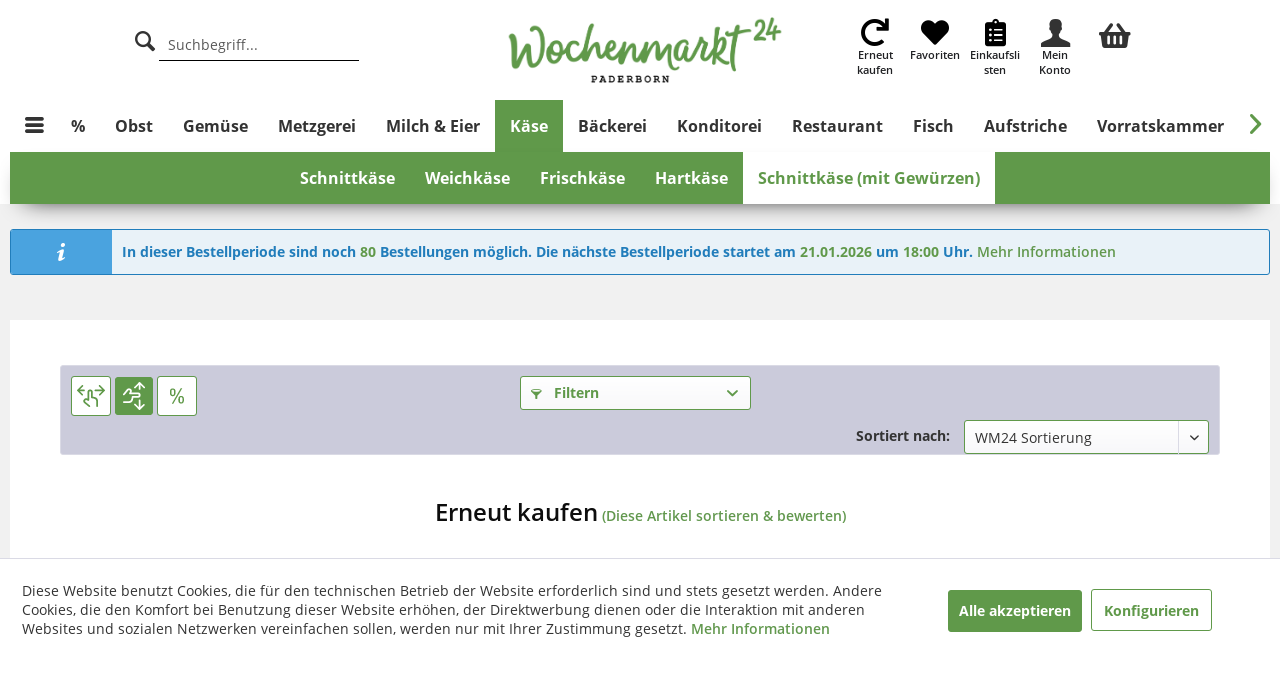

--- FILE ---
content_type: text/html; charset=UTF-8
request_url: https://paderborn.wochenmarkt24.de/kaese/schnittkaese-mit-gewuerzen/
body_size: 24107
content:
<!DOCTYPE html>



<html class="no-js" lang="de" itemscope="itemscope" itemtype="https://schema.org/WebPage">



    <head>


    <meta charset="utf-8">




    
    
        <meta name="author" content="" />
        <meta name="robots" content="index,follow" />
        <meta name="revisit-after" content="15 days" />
        <meta name="keywords" content="" />
        
        <meta name="description" content="Schnittkäse direkt nach Hause bestellen – regional, direkt, tagesfrisch, ehrlich" />
    

    
    

    
                
    
    <meta property="og:type" content="product.group" />
    <meta property="og:site_name" content="Wochenmarkt24 eG" />
    <meta property="og:title" content="Schnittkäse (mit Gewürzen)" />
    <meta property="og:description" content="Schnittkäse direkt nach Hause bestellen – regional, direkt, tagesfrisch, ehrlich" />

    <meta name="twitter:card" content="product" />
    <meta name="twitter:site" content="Wochenmarkt24 eG" />
    <meta name="twitter:title" content="Schnittkäse (mit Gewürzen)" />
    <meta name="twitter:description" content="Schnittkäse direkt nach Hause bestellen – regional, direkt, tagesfrisch, ehrlich" />

    
                
    <meta property="og:image" content="https://paderborn.wochenmarkt24.de/media/image/b7/ae/d9/PB.png" />
    <meta name="twitter:image" content="https://paderborn.wochenmarkt24.de/media/image/b7/ae/d9/PB.png" />


    
        <meta itemprop="copyrightHolder" content="Wochenmarkt24 eG" />
        <meta itemprop="copyrightYear" content="2014" />
        <meta itemprop="isFamilyFriendly" content="True" />
        <meta itemprop="image" content="https://paderborn.wochenmarkt24.de/media/image/b7/ae/d9/PB.png" />
    

    
    
        <meta name="viewport" content="width=device-width, initial-scale=1.0">
        <meta name="mobile-web-app-capable" content="yes">
        <meta name="apple-mobile-web-app-title" content="Wochenmarkt24 eG">
        <meta name="apple-mobile-web-app-capable" content="yes">
        <meta name="apple-mobile-web-app-status-bar-style" content="default">
    
    <link rel="apple-touch-icon" sizes="180x180" href="https://paderborn.wochenmarkt24.de/media/image/f4/8c/4f/apple-touch-icontG53bIXKw0Dpc.png">
    <link rel="icon" type="image/png" href="https://paderborn.wochenmarkt24.de/media/image/f4/8c/4f/apple-touch-icontG53bIXKw0Dpc.png" />


    
            


    
            
    




    <link rel="apple-touch-icon-precomposed" href="https://paderborn.wochenmarkt24.de/media/image/f4/8c/4f/apple-touch-icontG53bIXKw0Dpc.png">
    <link rel="shortcut icon" href="https://paderborn.wochenmarkt24.de/media/image/27/29/08/favicon-16x16L2jLWeLLzGWfK.png">




    <meta name="msapplication-navbutton-color" content="#60994A" />
    <meta name="application-name" content="Wochenmarkt24 eG" />
    <meta name="msapplication-starturl" content="https://paderborn.wochenmarkt24.de/" />
    <meta name="msapplication-window" content="width=1024;height=768" />
    <meta name="msapplication-TileImage" content="https://paderborn.wochenmarkt24.de/media/image/7d/2d/be/wm24-signet-192x192.jpg"> 
    <meta name="msapplication-TileColor" content="#60994A"> 




    <meta name="theme-color" content="#60994A" />




    
    
                
            <link rel="canonical" href="https://paderborn.wochenmarkt24.de/kaese/schnittkaese-mit-gewuerzen/"/>
    
    






<title itemprop="name">Schnittkäse (mit Gewürzen) | Käse | Wochenmarkt24 eG</title>



    
    
            
            <link href="/web/cache/1767032922_3bda19a00149e940a4f9a0d9b2eb0dc9.css" media="all" rel="stylesheet" type="text/css" />
        
    
    
    <link rel="stylesheet" href="/custom/plugins/SnagLib/Resources/views/frontend/_resources/leaflet/css/leaflet.css" type="text/css">
    <link rel="stylesheet" href="/custom/plugins/SnagLib/Resources/views/frontend/_resources/leaflet/css/geosearch.css" type="text/css">
    <link rel="stylesheet" href="/custom/plugins/SnagLib/Resources/views/frontend/_resources/leaflet/css/L.Control.Locate.min.css" type="text/css">







    



    
    
  

  
    
    <script>var bilobaGtagjsConfig = window.bilobaGtagjsConfig = {"currency":"EUR","currentConsentManager":"shopwareCookieConsentManager","dataAttributeForCustomConsentManagers":"","enable_advanced_conversion_data":true,"enabled":true,"ga_anonymizeip":true,"ga_id":"G-2TRV3PYYL2","ga_optout":true,"gaw_conversion_id":"AW-790324216\/Kauf","gaw_id":"AW-790324216","google_business_vertical":"retail","respect_dnt":true,"cookie_note_mode":1,"show_cookie_note":true};</script>
        <script>
          // Disable tracking if the opt-out cookie exists.
      var gaDisableStr = 'ga-disable-G-2TRV3PYYL2';
      if (document.cookie.indexOf(gaDisableStr + '=true') > -1) {
        window[gaDisableStr] = true;
      }
      // Opt-out function
      function gaOptout() {
        document.cookie = gaDisableStr + '=true; expires=Thu, 31 Dec 2199 23:59:59 UTC; path=/';
        window[gaDisableStr] = true;
      }
          var bilobaGoogleGtagjs = {
        isCookieAllowed: function() {
          
          // Check if CookieBot or UserCentrix is used and return true
          if((window.bilobaGtagjsConfig.currentConsentManager == "cookieBot") || (window.bilobaGtagjsConfig.currentConsentManager == "UserCentrics")) {
            return true;
          }
          
          if(document.cookie.indexOf('cookieDeclined=1') !== -1) {
            return false;
          }

          if(document.cookie.indexOf('allowCookie=1') !== -1) {
            return true;
          }
          
          return document.cookie.indexOf('"name":"biloba_google_gtagjs","active":true') !== -1;
                  },
        isDntValid: function() {
          if(bilobaGtagjsConfig.respect_dnt == false) {
            return true;
          }

          // check if dnt is available
          if (window.doNotTrack || navigator.doNotTrack || navigator.msDoNotTrack) {
            // check if dnt is active
            if (window.doNotTrack == "1" || navigator.doNotTrack == "yes" || navigator.doNotTrack == "1" || navigator.msDoNotTrack == "1") {
              return false;
            }
          }

          return true;
        },
        isOptout: function() {
          var gaDisableStr = 'ga-disable-' + bilobaGtagjsConfig.ga_id;
          if (document.cookie.indexOf(gaDisableStr + '=true') > -1) {
            return true;
          }

          return false;
        },
        shouldLoad: function() {
          return this.isCookieAllowed() && this.isDntValid() && !this.isOptout();
        },
        loadJs: function(){
          
          var script = document.createElement('script');
          // Check if third party Consent Manager is used 
          if(window.bilobaGtagjsConfig.currentConsentManager == "cookieBot") {            
          
            // Set type to text/plain
            script.setAttribute('type', 'text/plain');

            // Check if expert mode has a value
            if(window.bilobaGtagjsConfig.dataAttributeForCustomConsentManagers) {
              
              // Set the dataattribute
              script.setAttribute('data-cookieconsent', window.bilobaGtagjsConfig.dataAttributeForCustomConsentManagers);
            }else {
              
              // Set the default dataattribute to marketing
              script.setAttribute('data-cookieconsent', 'marketing');
            }
          }else if(window.bilobaGtagjsConfig.currentConsentManager == "UserCentrics") {
            // Set type to text/plain
            script.setAttribute('type', 'text/plain');

            // Check if expert mode has a value
            if(window.bilobaGtagjsConfig.dataAttributeForCustomConsentManagers) {
              
              // Set the dataattribute
              script.setAttribute('data-usercentrics', window.bilobaGtagjsConfig.dataAttributeForCustomConsentManagers);
            }else {
              
              // Set the default dataattribute to marketing
              script.setAttribute('data-usercentrics', 'Google Analytics');
            }
          // If we use CookieFirst
          }else if(window.bilobaGtagjsConfig.currentConsentManager == "cookieFirst") {
            
            // Set type to text/plain
            script.setAttribute('type', 'text/plain');

            // Check if expert mode has a value
            if(window.bilobaGtagjsConfig.dataAttributeForCustomConsentManagers) {
              
              // Set the dataattribute
              script.setAttribute('data-cookiefirst-category', window.bilobaGtagjsConfig.dataAttributeForCustomConsentManagers);
            }else {
              // Set the default dataattribute to advertising
              script.setAttribute('data-cookiefirst-category', 'advertising');
            }
          }else if(window.bilobaGtagjsConfig.currentConsentManager == "CCM19") {
            
            // Set type to text/plain
            script.setAttribute('type', 'text/x-ccm-loader');
          }else {

            script.setAttribute('type', 'text/javascript');
          }

          // script.setAttribute('type', 'text/javascript');
          script.setAttribute('src', 'https://www.googletagmanager.com/gtag/js?id=' + (bilobaGtagjsConfig.ga_id ? bilobaGtagjsConfig.ga_id : bilobaGtagjsConfig.gaw_id));
          document.getElementsByTagName('head')[0].appendChild(script);
        },
        // consent update event
        consentGranted: function() {
          gtag('consent', 'update', {
            'ad_storage': 'granted',
            'analytics_storage': 'granted'
          });
        },
        isGA4ID: function() {
          return bilobaGtagjsConfig.ga_id.startsWith("G");
        }
      };
      
      window.dataLayer = window.dataLayer || [];
      function gtag(){window.dataLayer.push(arguments)};

      // LoadJS when the page is loading
      if(bilobaGoogleGtagjs.shouldLoad()) {
        if((((bilobaGtagjsConfig.ga_id !== '' && bilobaGtagjsConfig.ga_id !== null ) && (bilobaGtagjsConfig.gaw_id !== '' && bilobaGtagjsConfig.gaw_id !== null )) 
            || ((bilobaGtagjsConfig.ga_id !== '' && bilobaGtagjsConfig.ga_id !== null ) 
            || (bilobaGtagjsConfig.gaw_id !== '' && bilobaGtagjsConfig.gaw_id !== null ))) && !bilobaGoogleGtagjs.isOptout()) {
          bilobaGoogleGtagjs.loadJs();
        }

        gtag('consent', 'update', {
          'ad_storage': 'granted',
          'analytics_storage': 'granted'
        });
      }else {
        // If Cookie consent is given update storages
        gtag('consent', 'default', {
          'ad_storage': 'denied',
          'analytics_storage': 'denied'
        });
      }

      gtag('js', new Date());
    gtag('config', 'AW-790324216', {'allow_enhanced_conversions': true, 'send_page_view': false});gtag('config', 'G-2TRV3PYYL2', {'anonymize_ip': true, 'send_page_view': false});gtag('event','page_view', { google_business_vertical: 'retail'});gtag('event', 'view_item_list', {"currency": 'EUR',"items": [{
                "item_id": "WM23850",
                "item_name": "Dorfmilch-Käse Kräuter",
                "item_brand": "Speckmann Wortmann Dorfmilch GmbH",
                "item_list_name": "Article Listing",
                "item_brand": "Speckmann Wortmann Dorfmilch GmbH",
                "quantity": 1,
                "list_position": 1,
                "price":  6.25,
                "google_business_vertical": "retail"
                }
                ,{
                "item_id": "WM37128",
                "item_name": "Käsetaler Schnittling Bockshornklee",
                "item_brand": "Frollein Muh",
                "item_list_name": "Article Listing",
                "item_brand": "Frollein Muh",
                "quantity": 1,
                "list_position": 2,
                "price":  7.00,
                "google_business_vertical": "retail"
                }
                ,{
                "item_id": "WM37127",
                "item_name": "Käsetaler Schnittling Chili",
                "item_brand": "Frollein Muh",
                "item_list_name": "Article Listing",
                "item_brand": "Frollein Muh",
                "quantity": 1,
                "list_position": 3,
                "price":  7.00,
                "google_business_vertical": "retail"
                }
                ,{
                "item_id": "WM34905",
                "item_name": "Dorfmilch-Käse Tomate-Basilikum",
                "item_brand": "Speckmann Wortmann Dorfmilch GmbH",
                "item_list_name": "Article Listing",
                "item_brand": "Speckmann Wortmann Dorfmilch GmbH",
                "quantity": 1,
                "list_position": 4,
                "price":  6.25,
                "google_business_vertical": "retail"
                }
                ,{
                "item_id": "WM34641",
                "item_name": "Langenegger Espressokäse",
                "item_brand": "Steinlage Käsespezialitäten",
                "item_list_name": "Article Listing",
                "item_brand": "Steinlage Käsespezialitäten",
                "quantity": 1,
                "list_position": 5,
                "price":  7.95,
                "google_business_vertical": "retail"
                }
                ,{
                "item_id": "WM31682",
                "item_name": "Bauerngouda mit Bockshornklee, Stück ca 200g",
                "item_brand": "Steinlage Käsespezialitäten",
                "item_list_name": "Article Listing",
                "item_brand": "Steinlage Käsespezialitäten",
                "quantity": 1,
                "list_position": 6,
                "price":  6.90,
                "google_business_vertical": "retail"
                }
                ,{
                "item_id": "WM32551",
                "item_name": "Trüffelbergkäse mit schwarzem italienischem Trüffel",
                "item_brand": "Steinlage Käsespezialitäten",
                "item_list_name": "Article Listing",
                "item_brand": "Steinlage Käsespezialitäten",
                "quantity": 1,
                "list_position": 7,
                "price":  9.90,
                "google_business_vertical": "retail"
                }
                ,{
                "item_id": "WM23848",
                "item_name": "Dorfmilch-Käse Bärlauch",
                "item_brand": "Speckmann Wortmann Dorfmilch GmbH",
                "item_list_name": "Article Listing",
                "item_brand": "Speckmann Wortmann Dorfmilch GmbH",
                "quantity": 1,
                "list_position": 8,
                "price":  6.25,
                "google_business_vertical": "retail"
                }
                ,{
                "item_id": "WM32552",
                "item_name": "Langenegger Tomate-Basilikum",
                "item_brand": "Steinlage Käsespezialitäten",
                "item_list_name": "Article Listing",
                "item_brand": "Steinlage Käsespezialitäten",
                "quantity": 1,
                "list_position": 9,
                "price":  7.51,
                "google_business_vertical": "retail"
                }
                ,{
                "item_id": "WM34642",
                "item_name": "Langenegger Thymian-Zitronenpfefferkäse",
                "item_brand": "Steinlage Käsespezialitäten",
                "item_list_name": "Article Listing",
                "item_brand": "Steinlage Käsespezialitäten",
                "quantity": 1,
                "list_position": 10,
                "price":  7.95,
                "google_business_vertical": "retail"
                }
                ,{
                "item_id": "WM34640",
                "item_name": "Langenegger Pfefferkäse",
                "item_brand": "Steinlage Käsespezialitäten",
                "item_list_name": "Article Listing",
                "item_brand": "Steinlage Käsespezialitäten",
                "quantity": 1,
                "list_position": 11,
                "price":  7.95,
                "google_business_vertical": "retail"
                }
                ,{
                "item_id": "WM34639",
                "item_name": "Langenegger Chilikäse",
                "item_brand": "Steinlage Käsespezialitäten",
                "item_list_name": "Article Listing",
                "item_brand": "Steinlage Käsespezialitäten",
                "quantity": 1,
                "list_position": 12,
                "price":  7.95,
                "google_business_vertical": "retail"
                }
                                ]
            });
                            
    </script>
    

    <script type="text/javascript" src="/custom/plugins/SnagLib/Resources/views/frontend/_resources/leaflet/js/leaflet.js"></script>
    <script type="text/javascript" src="/custom/plugins/SnagLib/Resources/views/frontend/_resources/leaflet/js/geosearch.umd.js"></script>
    <script type="text/javascript" src="/custom/plugins/SnagLib/Resources/views/frontend/_resources/leaflet/js/Control.Geocoder.js"></script>
    <script type="text/javascript" src="/custom/plugins/SnagLib/Resources/views/frontend/_resources/leaflet/js/L.Control.Locate.min.js"></script>












































</head>


<body class="is--ctl-listing is--act-index is--dwdt" >

    

    
    
    <input type="hidden" name="sBitGlobalCurrency" value="EUR"/>
    <input type="hidden" name="sGoogleBussinessVertical" value="retail"/>
    
    
        <div class="page-wrap">

            
            
                <noscript class="noscript-main">
                    
                    


                    
    
    



                    



        



        



    <div class="alert is--warning">

        
        
                    

        
        
            <div class="alert--icon">
                <i class="icon--element icon--warning"></i>
            </div>
        

        
        
            <div class="alert--content">
                                    Um Wochenmarkt24&#x20;eG in vollem Umfang nutzen zu k&ouml;nnen, empfehlen wir Ihnen Javascript in Ihrem Browser zu aktiveren.
                            </div>
        
    </div>

                </noscript>
            

            

            
            
<div class="header-main-2">

</div>
<div class="pdwe-sticky-menu-placeholder"></div>
<div class="pdwe-sticky-menu">
    <header class="header-main">
        <div class="header-container">

        
        
            
        

        
            <div class="container header--navigation">
                
                
                
                    <div class="container--header container-left">
                        <div class="navigation--entry navigation--entry__search entry--search " data-search="true" aria-haspopup="true">
                            <a class="entry--link entry--trigger" href="#show-hide--search" title="Suche anzeigen / schließen">
                                <i class="icon--search"></i>

                                

                                
                            </a>

                            
                            
                                
    <form action="/search" method="get" class="main-search--form">
        

        
        

        

        
        
    <label for="search" class="hs-search-label" aria-label="Suche"><i class="icon--search"></i></label>
    <input type="search" name="sSearch" class="header--search main-search--field" autocomplete="off" autocapitalize="off" placeholder="Suchbegriff..." maxlength="30"  />


        
        

        
        
            <div class="form--ajax-loader">&nbsp;</div>
        
    </form>

    
    
        <div class="main-search--results"></div>
    

                            
                        </div>
                    </div>
                    <div class="container--header container-logo">
                        <div class="logo-main block-group" role="banner">

    
    

    <div class="logo--shop block">
        <a class="header-logo" href="https://paderborn.wochenmarkt24.de/" title="Wochenmarkt24 eG - zur Startseite wechseln">
            <picture>
                <source srcset="https://paderborn.wochenmarkt24.de/media/image/b7/ae/d9/PB.png" media="(min-width: 78.75em)">
                <source srcset="https://paderborn.wochenmarkt24.de/media/image/b7/ae/d9/PB.png" media="(min-width: 64em)">
                <source srcset="https://paderborn.wochenmarkt24.de/media/image/3c/1f/83/WM24_Logo_kurz.png" media="(min-width: 48em)">

                <img srcset="https://paderborn.wochenmarkt24.de/media/image/3c/1f/83/WM24_Logo_kurz.png" alt="Wochenmarkt24 eG - zur Startseite wechseln" />
            </picture>
        </a>
    </div>


    
    
            

    
    
</div>
                    </div>


                


                
                
                    
                    
                        <div class="container--header container-right  ">
                            <div class="navigation__checkout">
                                







<div class="block-group">
    
    <div class="block snag-nav-block-only-icon snag-nav-block-only-icon-mobile">
        <div class="snag-account-menu-link-no-hover">
            <div class="snag-account-menu-icon">
                <div id="hsHeaderDeliveredRound">
                    <i class="fa fa-spinner fa-spin"></i>
                </div>
            </div>
            <div class="snag-account-menu-text">
            </div>
        </div>
    </div>

    <div class="block snag-nav-block  hs-entry--search-desktop-hide snag-is-regio-hide-snag-nav-block">
        <a class="snag-account-menu-link-no-hover snag-menu-icons" href="#show-hide--search"
           title="Suche anzeigen / schließen">
            <div class="snag-account-menu-icon snag-account-menu-icon-search ">

            </div>
            <div class="snag-account-menu-text">
                Suche
            </div>
        </a>
    </div>
    <div class="block snag-nav-block snag-is-regio-hide-snag-nav-block">
        <a href="https://paderborn.wochenmarkt24.de/CategorySOwn/myFavoriteProducts" title="Erneut kaufen" class="snag-menu-icons snag-account-menu-link-no-hover snag-account-menu-link-no-hover-mobile-hide">
            <div class="snag-account-menu-icon">
                <i class="fas fa-redo"></i>
            </div>
            <div class="snag-account-menu-text">
                Erneut kaufen
            </div>
        </a>
    </div>
    <div class="block snag-nav-block snag-is-regio-hide-snag-nav-block">
        <a href="https://paderborn.wochenmarkt24.de/NoteListing" title="Favoriten" class="snag-menu-icons snag-account-menu-link-no-hover snag-account-menu-link-no-hover-mobile-hide">
            <div class="snag-account-menu-icon">
                <i class="fas fa-heart"></i>
            </div>
            <div class="snag-account-menu-text">
                Favoriten
            </div>
        </a>
    </div>
    <div class="block snag-nav-block snag-nav-block-wishlist snag-is-regio-hide-snag-nav-block">
        <a href="https://paderborn.wochenmarkt24.de/wishlist" title="Einkaufslisten" class="snag-menu-icons snag-account-menu-link-no-hover snag-account-menu-link-no-hover-mobile-hide">
            <div class="snag-account-menu-icon">
                <i class="fas fa-clipboard-list"></i>
            </div>
            <div class="snag-account-menu-text snag-account-menu-text-wishlist">
                Einkaufslisten
            </div>
        </a>
    </div>
    <div class="block snag-nav-block-account-before snag-account-menu-link-no-hover-mobile-hide snag-is-regio-hide-snag-nav-block">&nbsp;</div>
    <div class="block snag-nav-block snag-nav-block-account snag-is-regio-change-snag-nav-block">
        <a href="https://paderborn.wochenmarkt24.de/account" title="Mein Konto" id="snag-menu-icons" class="snag-menu-icons snag-account-menu-link-no-hover">
            <div class="snag-account-menu-icon">
                <i class="icon--account"></i>
            </div>
            <div id="snag-account-menu-text-name-last" class="snag-account-menu-text snag-account-menu-text-name">
                Mein Konto
            </div>
        </a>
    </div>
    <div class="block snag-account-menu-div ">
        <div id="snag-account-menu" class="snag-account-menu">
            <div class="results--list snag-account-menu-list">
                <div class="block-group">
                    <div class="block snag-account-menu-header">
                        <div class="block-group">
                            <div class="block snag-account-menu-title">Mein Bereich</div>
                            <div class="block snag-account-menu-close"> <div id="snag-account-menu-close-button" class="btn  icon--cross is--small btn--grey modal--close"></div> </div>

                        </div>
                    </div>
                </div>
                <div class="block-group snag-account-menu-list-element-div">
                    <div class="block snag-account-menu-list-element">
                        <a href="https://paderborn.wochenmarkt24.de/account" title="Mein Konto" class="snag-account-menu-link">
                            <div class="snag-account-menu-icon">
                                <i class="icon--account"></i>
                            </div>
                            <div class="snag-account-menu-text">
                                Mein Konto
                            </div>
                        </a>
                    </div>
                    <div class="block snag-account-menu-list-element">
                        <a href="https://paderborn.wochenmarkt24.de/CategorySOwn/myFavoriteProducts" title="Erneut kaufen" class="snag-account-menu-link">
                            <div class="snag-account-menu-icon">
                                <i class="fas fa-2x fa-redo"></i>
                            </div>
                            <div class="snag-account-menu-text">
                                Erneut kaufen
                            </div>
                        </a>
                    </div>
                    <div class="block snag-account-menu-list-element">
                        <a href="https://paderborn.wochenmarkt24.de/wishlist" title="Einkaufsliste" class="snag-account-menu-link">
                            <div class="snag-account-menu-icon">
                                <i class="fas fa-2x fa-clipboard-list"></i>
                            </div>
                            <div class="snag-account-menu-text">
                                Einkaufsliste
                            </div>
                        </a>
                    </div>
                </div>
            </div>
        </div>
    </div>
    <div class="block snag-nav-block snag-is-regio-hide-snag-nav-block" role="menuitem">
        
        <a class="is--icon-left cart--link snag-account-menu-link-no-hover" href="https://paderborn.wochenmarkt24.de/checkout/confirm" title="Warenkorb" aria-label="Warenkorb">
            <div class="snag-account-menu-icon">
                <i class="fas fa-shopping-basket"></i>
            </div>
            <div class="cart--amount snag-account-menu-text" style="display: block !important;">

            </div>
        </a>
    </div>
</div>




                            </div>
                        </div>
                    
                

                
                
                
            </div>
        
        </div>
        <div class="snag-second-mobile-nav  ">
            <div class="block-group">
                <div class="block snag-second-mobile-nav-item">
                    <a class="snag-second-mobile-link" href="https://paderborn.wochenmarkt24.de/CategorySOwn/myFavoriteProducts">
                        <div class="block snag-second-mobile-nav">
                            <i class="fas fa-redo"></i>Erneut kaufen
                        </div>
                    </a>
                </div>
                <div class="block snag-second-mobile-nav-item snag-second-mobile-nav-item-first">
                    <a class="snag-second-mobile-link" href="https://paderborn.wochenmarkt24.de/NoteListing">
                        <div class="block snag-second-mobile-nav">
                            <i class="fas fa-heart"></i> Favoriten
                        </div>
                    </a>
                </div>
                <div class="block snag-second-mobile-nav-item">
                    <a class="snag-second-mobile-link" href="https://paderborn.wochenmarkt24.de/wishlist">
                        <div class="block snag-second-mobile-nav">
                            <i class="fas fa-clipboard-list"></i>Einkaufslisten
                        </div>
                    </a>
                </div>
            </div>
        </div>
    </header>

    
    
        
        <nav class="navigation-main">
            <div class="container" data-menu-scroller="true" data-listSelector=".navigation--list.container" data-viewPortSelector=".navigation--list-wrapper">
                
    
                        <div class="">
        
    <div class="navigation--list-wrapper">
        
            <ul class="container block snag-menu-burger">
            <li class="navigation--entry" role="menuitem">
                <a class="navigation--link entry--link entry--trigger snag-menu" title="Seitenmenü" href="#offcanvas--left" data-offcanvas="true" data-offCanvasSelector=".sidebar-main">
                    <i class="icon--menu"></i>
                </a>
            </li>
        </ul>
        
    <ul class="navigation--list container block snag-menu-nav" role="menubar" itemscope="itemscope" itemtype="https://schema.org/SiteNavigationElement">
        <li class="navigation--entry" role="menuitem">
    <a class="navigation--link hs-first-nav-link" href="https://paderborn.wochenmarkt24.de/aktuelle-angebote/" title="%" itemprop="url">
        <span itemprop="name">%</span>
    </a>
</li><li class="navigation--entry" role="menuitem">
    <a class="navigation--link hs-first-nav-link" href="https://paderborn.wochenmarkt24.de/obst/" title="Obst" itemprop="url">
        <span itemprop="name">Obst</span>
    </a>
</li><li class="navigation--entry" role="menuitem">
    <a class="navigation--link hs-first-nav-link" href="https://paderborn.wochenmarkt24.de/gemuese/" title="Gemüse" itemprop="url">
        <span itemprop="name">Gemüse</span>
    </a>
</li><li class="navigation--entry" role="menuitem">
    <a class="navigation--link hs-first-nav-link" href="https://paderborn.wochenmarkt24.de/metzgerei/" title="Metzgerei" itemprop="url">
        <span itemprop="name">Metzgerei</span>
    </a>
</li><li class="navigation--entry" role="menuitem">
    <a class="navigation--link hs-first-nav-link" href="https://paderborn.wochenmarkt24.de/milch-eier/" title="Milch & Eier" itemprop="url">
        <span itemprop="name">Milch & Eier</span>
    </a>
</li><li class="navigation--entry is--active" role="menuitem">
    <a class="navigation--link is--active hs-first-nav-link" href="https://paderborn.wochenmarkt24.de/kaese/" title="Käse" itemprop="url">
        <span itemprop="name">Käse</span>
    </a>
</li><li class="navigation--entry" role="menuitem">
    <a class="navigation--link hs-first-nav-link" href="https://paderborn.wochenmarkt24.de/baeckerei/" title="Bäckerei" itemprop="url">
        <span itemprop="name">Bäckerei</span>
    </a>
</li><li class="navigation--entry" role="menuitem">
    <a class="navigation--link hs-first-nav-link" href="https://paderborn.wochenmarkt24.de/konditorei/" title="Konditorei" itemprop="url">
        <span itemprop="name">Konditorei</span>
    </a>
</li><li class="navigation--entry" role="menuitem">
    <a class="navigation--link hs-first-nav-link" href="https://paderborn.wochenmarkt24.de/restaurant/" title="Restaurant" itemprop="url">
        <span itemprop="name">Restaurant</span>
    </a>
</li><li class="navigation--entry" role="menuitem">
    <a class="navigation--link hs-first-nav-link" href="https://paderborn.wochenmarkt24.de/fisch/" title="Fisch" itemprop="url">
        <span itemprop="name">Fisch</span>
    </a>
</li><li class="navigation--entry" role="menuitem">
    <a class="navigation--link hs-first-nav-link" href="https://paderborn.wochenmarkt24.de/aufstriche/" title="Aufstriche" itemprop="url">
        <span itemprop="name">Aufstriche</span>
    </a>
</li><li class="navigation--entry" role="menuitem">
    <a class="navigation--link hs-first-nav-link" href="https://paderborn.wochenmarkt24.de/vorratskammer/" title="Vorratskammer" itemprop="url">
        <span itemprop="name">Vorratskammer</span>
    </a>
</li><li class="navigation--entry" role="menuitem">
    <a class="navigation--link hs-first-nav-link" href="https://paderborn.wochenmarkt24.de/suesses-salziges/" title="Süßes & Salziges" itemprop="url">
        <span itemprop="name">Süßes & Salziges</span>
    </a>
</li><li class="navigation--entry" role="menuitem">
    <a class="navigation--link hs-first-nav-link" href="https://paderborn.wochenmarkt24.de/vegan/" title="Vegan" itemprop="url">
        <span itemprop="name">Vegan</span>
    </a>
</li><li class="navigation--entry" role="menuitem">
    <a class="navigation--link hs-first-nav-link" href="https://paderborn.wochenmarkt24.de/getraenke/" title="Getränke" itemprop="url">
        <span itemprop="name">Getränke</span>
    </a>
</li><li class="navigation--entry" role="menuitem">
    <a class="navigation--link hs-first-nav-link" href="https://paderborn.wochenmarkt24.de/kaffee-tee/" title="Kaffee & Tee" itemprop="url">
        <span itemprop="name">Kaffee & Tee</span>
    </a>
</li><li class="navigation--entry" role="menuitem">
    <a class="navigation--link hs-first-nav-link" href="https://paderborn.wochenmarkt24.de/koerbe/" title="Körbe" itemprop="url">
        <span itemprop="name">Körbe</span>
    </a>
</li><li class="navigation--entry" role="menuitem">
    <a class="navigation--link hs-first-nav-link" href="https://paderborn.wochenmarkt24.de/schoenes-fuer-zuhause/" title="Schönes für Zuhause" itemprop="url">
        <span itemprop="name">Schönes für Zuhause</span>
    </a>
</li><li class="navigation--entry" role="menuitem">
    <a class="navigation--link hs-first-nav-link" href="https://paderborn.wochenmarkt24.de/drogerie/" title="Drogerie" itemprop="url">
        <span itemprop="name">Drogerie</span>
    </a>
</li>    </ul>


    </div>

    </div>

                
    
        

<div class="advanced-menu" data-advanced-menu="true" data-hoverDelay="250">
    
                    
                        
                        
            <div class="menu--container" >
                
                    <div class="button-container">
                        
                            <a href="https://paderborn.wochenmarkt24.de/aktuelle-angebote/" class="button--category" title="Zur Kategorie %">
                                <i class="icon--arrow-right"></i>
                                Zur Kategorie %
                            </a>
                        

                        
                            <span class="button--close">
                                <i class="icon--cross"></i>
                            </span>
                        
                    </div>

                                            <div class="content--wrapper has--teaser">
                                                    </div>
                                    
            </div>
                    
                        
                        
            <div class="menu--container"  data-menu-scroller-2="true" data-listselector=".hs--navigation--list.container" data-viewportselector=".hs-content--wrapper" >
                
                    <div class="button-container">
                        
                            <a href="https://paderborn.wochenmarkt24.de/obst/" class="button--category" title="Zur Kategorie Obst">
                                <i class="icon--arrow-right"></i>
                                Zur Kategorie Obst
                            </a>
                        

                        
                            <span class="button--close">
                                <i class="icon--cross"></i>
                            </span>
                        
                    </div>

                                            <div class="content--wrapper hs-content--wrapper has--content has--teaser">
                                                            
                                    
            

    <ul class="navigation--list-2 hs--navigation--list container" role="menubar">
        <li class="navigation--entry" role="menuitem"><a class="navigation--link"  href="https://paderborn.wochenmarkt24.de/obst/aepfel/" title="Äpfel" itemprop="url"><span itemprop="name">Äpfel</span></a></li><li class="navigation--entry" role="menuitem"><a class="navigation--link"  href="https://paderborn.wochenmarkt24.de/obst/bananen-ananas/" title="Bananen &amp; Ananas" itemprop="url"><span itemprop="name">Bananen & Ananas</span></a></li><li class="navigation--entry" role="menuitem"><a class="navigation--link"  href="https://paderborn.wochenmarkt24.de/obst/beeren/" title="Beeren" itemprop="url"><span itemprop="name">Beeren</span></a></li><li class="navigation--entry" role="menuitem"><a class="navigation--link"  href="https://paderborn.wochenmarkt24.de/obst/birnen/" title="Birnen" itemprop="url"><span itemprop="name">Birnen</span></a></li><li class="navigation--entry" role="menuitem"><a class="navigation--link"  href="https://paderborn.wochenmarkt24.de/obst/erdbeeren/" title="Erdbeeren" itemprop="url"><span itemprop="name">Erdbeeren</span></a></li><li class="navigation--entry" role="menuitem"><a class="navigation--link"  href="https://paderborn.wochenmarkt24.de/obst/kuechenfertiges-obst/" title="Küchenfertiges Obst" itemprop="url"><span itemprop="name">Küchenfertiges Obst</span></a></li><li class="navigation--entry" role="menuitem"><a class="navigation--link"  href="https://paderborn.wochenmarkt24.de/obst/melonen/" title="Melonen" itemprop="url"><span itemprop="name">Melonen</span></a></li><li class="navigation--entry" role="menuitem"><a class="navigation--link"  href="https://paderborn.wochenmarkt24.de/obst/orangen-mehr/" title="Orangen &amp; mehr" itemprop="url"><span itemprop="name">Orangen & mehr</span></a></li><li class="navigation--entry" role="menuitem"><a class="navigation--link"  href="https://paderborn.wochenmarkt24.de/obst/steinfruechte/" title="Steinfrüchte" itemprop="url"><span itemprop="name">Steinfrüchte</span></a></li><li class="navigation--entry" role="menuitem"><a class="navigation--link"  href="https://paderborn.wochenmarkt24.de/obst/trauben/" title="Trauben" itemprop="url"><span itemprop="name">Trauben</span></a></li><li class="navigation--entry" role="menuitem"><a class="navigation--link"  href="https://paderborn.wochenmarkt24.de/obst/tropisches/" title="Tropisches" itemprop="url"><span itemprop="name">Tropisches</span></a></li><li class="navigation--entry" role="menuitem"><a class="navigation--link"  href="https://paderborn.wochenmarkt24.de/obst/zitronen/" title="Zitronen" itemprop="url"><span itemprop="name">Zitronen</span></a></li><li class="navigation--entry" role="menuitem"><a class="navigation--link"  href="https://paderborn.wochenmarkt24.de/obst/zitrusfruechte/" title="Zitrusfrüchte" itemprop="url"><span itemprop="name">Zitrusfrüchte</span></a></li><li class="navigation--entry" role="menuitem"><a class="navigation--link"  href="https://paderborn.wochenmarkt24.de/obst/koerbe/" title="Körbe" itemprop="url"><span itemprop="name">Körbe</span></a></li>    </ul>

                                
                                                    </div>
                                    
            </div>
                    
                        
                        
            <div class="menu--container"  data-menu-scroller-2="true" data-listselector=".hs--navigation--list.container" data-viewportselector=".hs-content--wrapper" >
                
                    <div class="button-container">
                        
                            <a href="https://paderborn.wochenmarkt24.de/gemuese/" class="button--category" title="Zur Kategorie Gemüse">
                                <i class="icon--arrow-right"></i>
                                Zur Kategorie Gemüse
                            </a>
                        

                        
                            <span class="button--close">
                                <i class="icon--cross"></i>
                            </span>
                        
                    </div>

                                            <div class="content--wrapper hs-content--wrapper has--content has--teaser">
                                                            
                                    
            

    <ul class="navigation--list-2 hs--navigation--list container" role="menubar">
        <li class="navigation--entry" role="menuitem"><a class="navigation--link"  href="https://paderborn.wochenmarkt24.de/gemuese/bohnen-erbsen/" title="Bohnen &amp; Erbsen" itemprop="url"><span itemprop="name">Bohnen & Erbsen</span></a></li><li class="navigation--entry" role="menuitem"><a class="navigation--link"  href="https://paderborn.wochenmarkt24.de/gemuese/bunter-salat/" title="Bunter Salat" itemprop="url"><span itemprop="name">Bunter Salat</span></a></li><li class="navigation--entry" role="menuitem"><a class="navigation--link"  href="https://paderborn.wochenmarkt24.de/gemuese/gruener-salat/" title="Grüner Salat" itemprop="url"><span itemprop="name">Grüner Salat</span></a></li><li class="navigation--entry" role="menuitem"><a class="navigation--link"  href="https://paderborn.wochenmarkt24.de/gemuese/gurken/" title="Gurken" itemprop="url"><span itemprop="name">Gurken</span></a></li><li class="navigation--entry" role="menuitem"><a class="navigation--link"  href="https://paderborn.wochenmarkt24.de/gemuese/kartoffeln/" title="Kartoffeln" itemprop="url"><span itemprop="name">Kartoffeln</span></a></li><li class="navigation--entry" role="menuitem"><a class="navigation--link"  href="https://paderborn.wochenmarkt24.de/gemuese/kohlgemuese/" title="Kohlgemüse" itemprop="url"><span itemprop="name">Kohlgemüse</span></a></li><li class="navigation--entry" role="menuitem"><a class="navigation--link"  href="https://paderborn.wochenmarkt24.de/gemuese/kraeuter/" title="Kräuter" itemprop="url"><span itemprop="name">Kräuter</span></a></li><li class="navigation--entry" role="menuitem"><a class="navigation--link"  href="https://paderborn.wochenmarkt24.de/gemuese/kuechenfertiges-gemuese/" title="Küchenfertiges Gemüse" itemprop="url"><span itemprop="name">Küchenfertiges Gemüse</span></a></li><li class="navigation--entry" role="menuitem"><a class="navigation--link"  href="https://paderborn.wochenmarkt24.de/gemuese/lauch-zwiebeln-mehr/" title="Lauch, Zwiebeln &amp; mehr" itemprop="url"><span itemprop="name">Lauch, Zwiebeln & mehr</span></a></li><li class="navigation--entry" role="menuitem"><a class="navigation--link"  href="https://paderborn.wochenmarkt24.de/gemuese/minitomaten/" title="Minitomaten" itemprop="url"><span itemprop="name">Minitomaten</span></a></li><li class="navigation--entry" role="menuitem"><a class="navigation--link"  href="https://paderborn.wochenmarkt24.de/gemuese/moehren/" title="Möhren" itemprop="url"><span itemprop="name">Möhren</span></a></li><li class="navigation--entry" role="menuitem"><a class="navigation--link"  href="https://paderborn.wochenmarkt24.de/gemuese/paprika-chili/" title="Paprika &amp; Chili" itemprop="url"><span itemprop="name">Paprika & Chili</span></a></li><li class="navigation--entry" role="menuitem"><a class="navigation--link"  href="https://paderborn.wochenmarkt24.de/gemuese/pilze/" title="Pilze" itemprop="url"><span itemprop="name">Pilze</span></a></li><li class="navigation--entry" role="menuitem"><a class="navigation--link"  href="https://paderborn.wochenmarkt24.de/gemuese/radieschen/" title="Radieschen" itemprop="url"><span itemprop="name">Radieschen</span></a></li><li class="navigation--entry" role="menuitem"><a class="navigation--link"  href="https://paderborn.wochenmarkt24.de/gemuese/rotschalige-kartoffeln-suesskartoffeln/" title="rotschalige Kartoffeln &amp; Süßkartoffeln" itemprop="url"><span itemprop="name">rotschalige Kartoffeln & Süßkartoffeln</span></a></li><li class="navigation--entry" role="menuitem"><a class="navigation--link"  href="https://paderborn.wochenmarkt24.de/gemuese/spargel/" title="Spargel" itemprop="url"><span itemprop="name">Spargel</span></a></li><li class="navigation--entry" role="menuitem"><a class="navigation--link"  href="https://paderborn.wochenmarkt24.de/gemuese/sellerie/" title="Sellerie" itemprop="url"><span itemprop="name">Sellerie</span></a></li><li class="navigation--entry" role="menuitem"><a class="navigation--link"  href="https://paderborn.wochenmarkt24.de/gemuese/tomaten/" title="Tomaten" itemprop="url"><span itemprop="name">Tomaten</span></a></li><li class="navigation--entry" role="menuitem"><a class="navigation--link"  href="https://paderborn.wochenmarkt24.de/gemuese/weiteres/" title="Weiteres" itemprop="url"><span itemprop="name">Weiteres</span></a></li><li class="navigation--entry" role="menuitem"><a class="navigation--link"  href="https://paderborn.wochenmarkt24.de/gemuese/salat-blattgemuese/" title="Salat &amp; Blattgemüse" itemprop="url"><span itemprop="name">Salat & Blattgemüse</span></a></li><li class="navigation--entry" role="menuitem"><a class="navigation--link"  href="https://paderborn.wochenmarkt24.de/gemuese/wurzelgemuese/" title="Wurzelgemüse" itemprop="url"><span itemprop="name">Wurzelgemüse</span></a></li><li class="navigation--entry" role="menuitem"><a class="navigation--link"  href="https://paderborn.wochenmarkt24.de/gemuese/zucchini-auberginen-kuerbis/" title="Zucchini, Auberginen &amp; Kürbis" itemprop="url"><span itemprop="name">Zucchini, Auberginen & Kürbis</span></a></li><li class="navigation--entry" role="menuitem"><a class="navigation--link"  href="https://paderborn.wochenmarkt24.de/gemuese/koerbe/" title="Körbe" itemprop="url"><span itemprop="name">Körbe</span></a></li>    </ul>

                                
                                                    </div>
                                    
            </div>
                    
                        
                        
            <div class="menu--container"  data-menu-scroller-2="true" data-listselector=".hs--navigation--list.container" data-viewportselector=".hs-content--wrapper" >
                
                    <div class="button-container">
                        
                            <a href="https://paderborn.wochenmarkt24.de/metzgerei/" class="button--category" title="Zur Kategorie Metzgerei">
                                <i class="icon--arrow-right"></i>
                                Zur Kategorie Metzgerei
                            </a>
                        

                        
                            <span class="button--close">
                                <i class="icon--cross"></i>
                            </span>
                        
                    </div>

                                            <div class="content--wrapper hs-content--wrapper has--content has--teaser">
                                                            
                                    
            

    <ul class="navigation--list-2 hs--navigation--list container" role="menubar">
        <li class="navigation--entry" role="menuitem"><a class="navigation--link"  href="https://paderborn.wochenmarkt24.de/metzgerei/kochschinken-braten-aufschnitt/" title="Kochschinken &amp; Braten Aufschnitt" itemprop="url"><span itemprop="name">Kochschinken & Braten Aufschnitt</span></a></li><li class="navigation--entry" role="menuitem"><a class="navigation--link"  href="https://paderborn.wochenmarkt24.de/metzgerei/rohschinken-aufschnitt/" title="Rohschinken Aufschnitt" itemprop="url"><span itemprop="name">Rohschinken Aufschnitt</span></a></li><li class="navigation--entry" role="menuitem"><a class="navigation--link"  href="https://paderborn.wochenmarkt24.de/metzgerei/rohwurst-aufschnitt/" title="Rohwurst Aufschnitt" itemprop="url"><span itemprop="name">Rohwurst Aufschnitt</span></a></li><li class="navigation--entry" role="menuitem"><a class="navigation--link"  href="https://paderborn.wochenmarkt24.de/metzgerei/brueh-kochwurst-aufschnitt/" title="Brüh- &amp; Kochwurst Aufschnitt" itemprop="url"><span itemprop="name">Brüh- & Kochwurst Aufschnitt</span></a></li><li class="navigation--entry" role="menuitem"><a class="navigation--link"  href="https://paderborn.wochenmarkt24.de/metzgerei/bacon-speck-bacon/" title="Bacon, Speck &amp; Bacon" itemprop="url"><span itemprop="name">Bacon, Speck & Bacon</span></a></li><li class="navigation--entry" role="menuitem"><a class="navigation--link"  href="https://paderborn.wochenmarkt24.de/metzgerei/wurst-zum-aufschneiden/" title="Wurst zum Aufschneiden" itemprop="url"><span itemprop="name">Wurst zum Aufschneiden</span></a></li><li class="navigation--entry" role="menuitem"><a class="navigation--link"  href="https://paderborn.wochenmarkt24.de/metzgerei/streichwurst/" title="Streichwurst" itemprop="url"><span itemprop="name">Streichwurst</span></a></li><li class="navigation--entry" role="menuitem"><a class="navigation--link"  href="https://paderborn.wochenmarkt24.de/metzgerei/wurst-konserviert/" title="Wurst (konserviert)" itemprop="url"><span itemprop="name">Wurst (konserviert)</span></a></li><li class="navigation--entry" role="menuitem"><a class="navigation--link"  href="https://paderborn.wochenmarkt24.de/metzgerei/brueh-heisswuerstchen/" title="Brüh- &amp; Heißwürstchen" itemprop="url"><span itemprop="name">Brüh- & Heißwürstchen</span></a></li><li class="navigation--entry" role="menuitem"><a class="navigation--link"  href="https://paderborn.wochenmarkt24.de/metzgerei/dauerwuerstchen/" title="Dauerwürstchen" itemprop="url"><span itemprop="name">Dauerwürstchen</span></a></li><li class="navigation--entry" role="menuitem"><a class="navigation--link"  href="https://paderborn.wochenmarkt24.de/metzgerei/grill-bratwuerstchen/" title="Grill- &amp; Bratwürstchen" itemprop="url"><span itemprop="name">Grill- & Bratwürstchen</span></a></li><li class="navigation--entry" role="menuitem"><a class="navigation--link"  href="https://paderborn.wochenmarkt24.de/metzgerei/grillgut/" title="Grillgut" itemprop="url"><span itemprop="name">Grillgut</span></a></li><li class="navigation--entry" role="menuitem"><a class="navigation--link"  href="https://paderborn.wochenmarkt24.de/metzgerei/rindersteaks/" title="Rindersteaks" itemprop="url"><span itemprop="name">Rindersteaks</span></a></li><li class="navigation--entry" role="menuitem"><a class="navigation--link"  href="https://paderborn.wochenmarkt24.de/metzgerei/burger-hackfleisch/" title="Burger &amp; Hackfleisch" itemprop="url"><span itemprop="name">Burger & Hackfleisch</span></a></li><li class="navigation--entry" role="menuitem"><a class="navigation--link"  href="https://paderborn.wochenmarkt24.de/metzgerei/rouladen-gulasch-geschnetzeltes/" title="Rouladen, Gulasch &amp; Geschnetzeltes" itemprop="url"><span itemprop="name">Rouladen, Gulasch & Geschnetzeltes</span></a></li><li class="navigation--entry" role="menuitem"><a class="navigation--link"  href="https://paderborn.wochenmarkt24.de/metzgerei/schnitzel/" title="Schnitzel" itemprop="url"><span itemprop="name">Schnitzel</span></a></li><li class="navigation--entry" role="menuitem"><a class="navigation--link"  href="https://paderborn.wochenmarkt24.de/metzgerei/schwein-roh/" title="Schwein (roh)" itemprop="url"><span itemprop="name">Schwein (roh)</span></a></li><li class="navigation--entry" role="menuitem"><a class="navigation--link"  href="https://paderborn.wochenmarkt24.de/metzgerei/schwein-gewuerzt/" title="Schwein (gewürzt)" itemprop="url"><span itemprop="name">Schwein (gewürzt)</span></a></li><li class="navigation--entry" role="menuitem"><a class="navigation--link"  href="https://paderborn.wochenmarkt24.de/metzgerei/rind/" title="Rind" itemprop="url"><span itemprop="name">Rind</span></a></li><li class="navigation--entry" role="menuitem"><a class="navigation--link"  href="https://paderborn.wochenmarkt24.de/metzgerei/gefluegel-roh/" title="Geflügel (roh)" itemprop="url"><span itemprop="name">Geflügel (roh)</span></a></li><li class="navigation--entry" role="menuitem"><a class="navigation--link"  href="https://paderborn.wochenmarkt24.de/metzgerei/gefluegel-gewuerzt/" title="Geflügel (gewürzt)" itemprop="url"><span itemprop="name">Geflügel (gewürzt)</span></a></li><li class="navigation--entry" role="menuitem"><a class="navigation--link"  href="https://paderborn.wochenmarkt24.de/metzgerei/wild/" title="Wild " itemprop="url"><span itemprop="name">Wild </span></a></li><li class="navigation--entry" role="menuitem"><a class="navigation--link"  href="https://paderborn.wochenmarkt24.de/metzgerei/lamm/" title="Lamm" itemprop="url"><span itemprop="name">Lamm</span></a></li>    </ul>

                                
                                                    </div>
                                    
            </div>
                    
                        
                        
            <div class="menu--container"  data-menu-scroller-2="true" data-listselector=".hs--navigation--list.container" data-viewportselector=".hs-content--wrapper" >
                
                    <div class="button-container">
                        
                            <a href="https://paderborn.wochenmarkt24.de/milch-eier/" class="button--category" title="Zur Kategorie Milch &amp; Eier">
                                <i class="icon--arrow-right"></i>
                                Zur Kategorie Milch & Eier
                            </a>
                        

                        
                            <span class="button--close">
                                <i class="icon--cross"></i>
                            </span>
                        
                    </div>

                                            <div class="content--wrapper hs-content--wrapper has--content has--teaser">
                                                            
                                    
            

    <ul class="navigation--list-2 hs--navigation--list container" role="menubar">
        <li class="navigation--entry" role="menuitem"><a class="navigation--link"  href="https://paderborn.wochenmarkt24.de/milch-eier/milch/" title="Milch" itemprop="url"><span itemprop="name">Milch</span></a></li><li class="navigation--entry" role="menuitem"><a class="navigation--link"  href="https://paderborn.wochenmarkt24.de/milch-eier/joghurt-desserts/" title="Joghurt &amp; Desserts" itemprop="url"><span itemprop="name">Joghurt & Desserts</span></a></li><li class="navigation--entry" role="menuitem"><a class="navigation--link"  href="https://paderborn.wochenmarkt24.de/milch-eier/butter-quark-mehr/" title="Butter, Quark &amp; mehr" itemprop="url"><span itemprop="name">Butter, Quark & mehr</span></a></li><li class="navigation--entry" role="menuitem"><a class="navigation--link"  href="https://paderborn.wochenmarkt24.de/milch-eier/eier/" title="Eier" itemprop="url"><span itemprop="name">Eier</span></a></li>    </ul>

                                
                                                    </div>
                                    
            </div>
                    
                        
                        
            <div class="menu--container menu--subnavigation-active"  data-menu-scroller-2="true" data-listselector=".hs--navigation--list.container" data-viewportselector=".hs-content--wrapper" >
                
                    <div class="button-container">
                        
                            <a href="https://paderborn.wochenmarkt24.de/kaese/" class="button--category" title="Zur Kategorie Käse">
                                <i class="icon--arrow-right"></i>
                                Zur Kategorie Käse
                            </a>
                        

                        
                            <span class="button--close">
                                <i class="icon--cross"></i>
                            </span>
                        
                    </div>

                                            <div class="content--wrapper hs-content--wrapper has--content has--teaser">
                                                            
                                    
            

    <ul class="navigation--list-2 hs--navigation--list container" role="menubar">
        <li class="navigation--entry" role="menuitem"><a class="navigation--link"  href="https://paderborn.wochenmarkt24.de/kaese/schnittkaese/" title="Schnittkäse" itemprop="url"><span itemprop="name">Schnittkäse</span></a></li><li class="navigation--entry" role="menuitem"><a class="navigation--link"  href="https://paderborn.wochenmarkt24.de/kaese/weichkaese/" title="Weichkäse" itemprop="url"><span itemprop="name">Weichkäse</span></a></li><li class="navigation--entry" role="menuitem"><a class="navigation--link"  href="https://paderborn.wochenmarkt24.de/kaese/frischkaese/" title="Frischkäse" itemprop="url"><span itemprop="name">Frischkäse</span></a></li><li class="navigation--entry" role="menuitem"><a class="navigation--link"  href="https://paderborn.wochenmarkt24.de/kaese/hartkaese/" title="Hartkäse" itemprop="url"><span itemprop="name">Hartkäse</span></a></li><li class="navigation--entry is--active" role="menuitem"><a class="navigation--link is--active is--active-second-menu"  href="https://paderborn.wochenmarkt24.de/kaese/schnittkaese-mit-gewuerzen/" title="Schnittkäse (mit Gewürzen)" itemprop="url"><span itemprop="name">Schnittkäse (mit Gewürzen)</span></a></li>    </ul>

                                
                                                    </div>
                                    
            </div>
                    
                        
                        
            <div class="menu--container"  data-menu-scroller-2="true" data-listselector=".hs--navigation--list.container" data-viewportselector=".hs-content--wrapper" >
                
                    <div class="button-container">
                        
                            <a href="https://paderborn.wochenmarkt24.de/baeckerei/" class="button--category" title="Zur Kategorie Bäckerei">
                                <i class="icon--arrow-right"></i>
                                Zur Kategorie Bäckerei
                            </a>
                        

                        
                            <span class="button--close">
                                <i class="icon--cross"></i>
                            </span>
                        
                    </div>

                                            <div class="content--wrapper hs-content--wrapper has--content has--teaser">
                                                            
                                    
            

    <ul class="navigation--list-2 hs--navigation--list container" role="menubar">
        <li class="navigation--entry" role="menuitem"><a class="navigation--link"  href="https://paderborn.wochenmarkt24.de/baeckerei/kleine-brote/" title="Kleine Brote" itemprop="url"><span itemprop="name">Kleine Brote</span></a></li><li class="navigation--entry" role="menuitem"><a class="navigation--link"  href="https://paderborn.wochenmarkt24.de/baeckerei/grosse-brote/" title="Große Brote" itemprop="url"><span itemprop="name">Große Brote</span></a></li><li class="navigation--entry" role="menuitem"><a class="navigation--link"  href="https://paderborn.wochenmarkt24.de/baeckerei/broetchen-croissants/" title="Brötchen &amp; Croissants" itemprop="url"><span itemprop="name">Brötchen & Croissants</span></a></li><li class="navigation--entry" role="menuitem"><a class="navigation--link"  href="https://paderborn.wochenmarkt24.de/baeckerei/baguettes-partybroetchen/" title="Baguettes &amp; Partybrötchen" itemprop="url"><span itemprop="name">Baguettes & Partybrötchen</span></a></li>    </ul>

                                
                                                    </div>
                                    
            </div>
                    
                        
                        
            <div class="menu--container"  data-menu-scroller-2="true" data-listselector=".hs--navigation--list.container" data-viewportselector=".hs-content--wrapper" >
                
                    <div class="button-container">
                        
                            <a href="https://paderborn.wochenmarkt24.de/konditorei/" class="button--category" title="Zur Kategorie Konditorei">
                                <i class="icon--arrow-right"></i>
                                Zur Kategorie Konditorei
                            </a>
                        

                        
                            <span class="button--close">
                                <i class="icon--cross"></i>
                            </span>
                        
                    </div>

                                            <div class="content--wrapper hs-content--wrapper has--content has--teaser">
                                                            
                                    
            

    <ul class="navigation--list-2 hs--navigation--list container" role="menubar">
        <li class="navigation--entry" role="menuitem"><a class="navigation--link"  href="https://paderborn.wochenmarkt24.de/konditorei/frische-teilchen/" title="Frische Teilchen" itemprop="url"><span itemprop="name">Frische Teilchen</span></a></li><li class="navigation--entry" role="menuitem"><a class="navigation--link"  href="https://paderborn.wochenmarkt24.de/konditorei/muffins-donuts/" title="Muffins &amp; Donuts" itemprop="url"><span itemprop="name">Muffins & Donuts</span></a></li><li class="navigation--entry" role="menuitem"><a class="navigation--link"  href="https://paderborn.wochenmarkt24.de/konditorei/kuchen-torten-mehr/" title="Kuchen, Torten &amp; mehr" itemprop="url"><span itemprop="name">Kuchen, Torten & mehr</span></a></li><li class="navigation--entry" role="menuitem"><a class="navigation--link"  href="https://paderborn.wochenmarkt24.de/konditorei/plaetzchen-gebaeck/" title="Plätzchen &amp; Gebäck" itemprop="url"><span itemprop="name">Plätzchen & Gebäck</span></a></li>    </ul>

                                
                                                    </div>
                                    
            </div>
                    
                        
                        
            <div class="menu--container"  data-menu-scroller-2="true" data-listselector=".hs--navigation--list.container" data-viewportselector=".hs-content--wrapper" >
                
                    <div class="button-container">
                        
                            <a href="https://paderborn.wochenmarkt24.de/restaurant/" class="button--category" title="Zur Kategorie Restaurant">
                                <i class="icon--arrow-right"></i>
                                Zur Kategorie Restaurant
                            </a>
                        

                        
                            <span class="button--close">
                                <i class="icon--cross"></i>
                            </span>
                        
                    </div>

                                            <div class="content--wrapper hs-content--wrapper has--content has--teaser">
                                                            
                                    
            

    <ul class="navigation--list-2 hs--navigation--list container" role="menubar">
        <li class="navigation--entry" role="menuitem"><a class="navigation--link"  href="https://paderborn.wochenmarkt24.de/restaurant/saucen/" title="Saucen" itemprop="url"><span itemprop="name">Saucen</span></a></li><li class="navigation--entry" role="menuitem"><a class="navigation--link"  href="https://paderborn.wochenmarkt24.de/restaurant/hauptspeisen/" title="Hauptspeisen" itemprop="url"><span itemprop="name">Hauptspeisen</span></a></li><li class="navigation--entry" role="menuitem"><a class="navigation--link"  href="https://paderborn.wochenmarkt24.de/restaurant/salate/" title="Salate" itemprop="url"><span itemprop="name">Salate</span></a></li><li class="navigation--entry" role="menuitem"><a class="navigation--link"  href="https://paderborn.wochenmarkt24.de/restaurant/beilagen/" title="Beilagen" itemprop="url"><span itemprop="name">Beilagen</span></a></li>    </ul>

                                
                                                    </div>
                                    
            </div>
                    
                        
                        
            <div class="menu--container"  data-menu-scroller-2="true" data-listselector=".hs--navigation--list.container" data-viewportselector=".hs-content--wrapper" >
                
                    <div class="button-container">
                        
                            <a href="https://paderborn.wochenmarkt24.de/fisch/" class="button--category" title="Zur Kategorie Fisch">
                                <i class="icon--arrow-right"></i>
                                Zur Kategorie Fisch
                            </a>
                        

                        
                            <span class="button--close">
                                <i class="icon--cross"></i>
                            </span>
                        
                    </div>

                                            <div class="content--wrapper hs-content--wrapper has--content has--teaser">
                                                            
                                    
            

    <ul class="navigation--list-2 hs--navigation--list container" role="menubar">
        <li class="navigation--entry" role="menuitem"><a class="navigation--link"  href="https://paderborn.wochenmarkt24.de/fisch/frischfisch/" title="Frischfisch" itemprop="url"><span itemprop="name">Frischfisch</span></a></li><li class="navigation--entry" role="menuitem"><a class="navigation--link"  href="https://paderborn.wochenmarkt24.de/fisch/raeucherfisch/" title="Räucherfisch" itemprop="url"><span itemprop="name">Räucherfisch</span></a></li><li class="navigation--entry" role="menuitem"><a class="navigation--link"  href="https://paderborn.wochenmarkt24.de/fisch/fischsalate-und-mehr/" title="Fischsalate und mehr" itemprop="url"><span itemprop="name">Fischsalate und mehr</span></a></li>    </ul>

                                
                                                    </div>
                                    
            </div>
                    
                        
                        
            <div class="menu--container"  data-menu-scroller-2="true" data-listselector=".hs--navigation--list.container" data-viewportselector=".hs-content--wrapper" >
                
                    <div class="button-container">
                        
                            <a href="https://paderborn.wochenmarkt24.de/aufstriche/" class="button--category" title="Zur Kategorie Aufstriche">
                                <i class="icon--arrow-right"></i>
                                Zur Kategorie Aufstriche
                            </a>
                        

                        
                            <span class="button--close">
                                <i class="icon--cross"></i>
                            </span>
                        
                    </div>

                                            <div class="content--wrapper hs-content--wrapper has--content has--teaser">
                                                            
                                    
            

    <ul class="navigation--list-2 hs--navigation--list container" role="menubar">
        <li class="navigation--entry" role="menuitem"><a class="navigation--link"  href="https://paderborn.wochenmarkt24.de/aufstriche/erdbeertraeume/" title="Erdbeerträume" itemprop="url"><span itemprop="name">Erdbeerträume</span></a></li><li class="navigation--entry" role="menuitem"><a class="navigation--link"  href="https://paderborn.wochenmarkt24.de/aufstriche/lieblingsfruechte/" title="Lieblingsfrüchte" itemprop="url"><span itemprop="name">Lieblingsfrüchte</span></a></li><li class="navigation--entry" role="menuitem"><a class="navigation--link"  href="https://paderborn.wochenmarkt24.de/aufstriche/goldgelb/" title="Goldgelb" itemprop="url"><span itemprop="name">Goldgelb</span></a></li><li class="navigation--entry" role="menuitem"><a class="navigation--link"  href="https://paderborn.wochenmarkt24.de/aufstriche/herzhafte-aufstriche/" title="Herzhafte Aufstriche" itemprop="url"><span itemprop="name">Herzhafte Aufstriche</span></a></li><li class="navigation--entry" role="menuitem"><a class="navigation--link"  href="https://paderborn.wochenmarkt24.de/aufstriche/honig-sirup/" title="Honig &amp; Sirup" itemprop="url"><span itemprop="name">Honig & Sirup</span></a></li><li class="navigation--entry" role="menuitem"><a class="navigation--link"  href="https://paderborn.wochenmarkt24.de/aufstriche/suesse-brotaufstriche/" title="Süße Brotaufstriche" itemprop="url"><span itemprop="name">Süße Brotaufstriche</span></a></li>    </ul>

                                
                                                    </div>
                                    
            </div>
                    
                        
                        
            <div class="menu--container"  data-menu-scroller-2="true" data-listselector=".hs--navigation--list.container" data-viewportselector=".hs-content--wrapper" >
                
                    <div class="button-container">
                        
                            <a href="https://paderborn.wochenmarkt24.de/vorratskammer/" class="button--category" title="Zur Kategorie Vorratskammer">
                                <i class="icon--arrow-right"></i>
                                Zur Kategorie Vorratskammer
                            </a>
                        

                        
                            <span class="button--close">
                                <i class="icon--cross"></i>
                            </span>
                        
                    </div>

                                            <div class="content--wrapper hs-content--wrapper has--content has--teaser">
                                                            
                                    
            

    <ul class="navigation--list-2 hs--navigation--list container" role="menubar">
        <li class="navigation--entry" role="menuitem"><a class="navigation--link"  href="https://paderborn.wochenmarkt24.de/vorratskammer/muesli/" title="Müsli" itemprop="url"><span itemprop="name">Müsli</span></a></li><li class="navigation--entry" role="menuitem"><a class="navigation--link"  href="https://paderborn.wochenmarkt24.de/vorratskammer/haltbare-gerichte/" title="Haltbare Gerichte" itemprop="url"><span itemprop="name">Haltbare Gerichte</span></a></li><li class="navigation--entry" role="menuitem"><a class="navigation--link"  href="https://paderborn.wochenmarkt24.de/vorratskammer/nudeln-reis/" title="Nudeln &amp; Reis" itemprop="url"><span itemprop="name">Nudeln & Reis</span></a></li><li class="navigation--entry" role="menuitem"><a class="navigation--link"  href="https://paderborn.wochenmarkt24.de/vorratskammer/mehl-mehr/" title="Mehl &amp; Mehr" itemprop="url"><span itemprop="name">Mehl & Mehr</span></a></li><li class="navigation--entry" role="menuitem"><a class="navigation--link"  href="https://paderborn.wochenmarkt24.de/vorratskammer/fonds-bruehen/" title="Fonds &amp; Brühen" itemprop="url"><span itemprop="name">Fonds & Brühen</span></a></li><li class="navigation--entry" role="menuitem"><a class="navigation--link"  href="https://paderborn.wochenmarkt24.de/vorratskammer/essige/" title="Essige" itemprop="url"><span itemprop="name">Essige</span></a></li><li class="navigation--entry" role="menuitem"><a class="navigation--link"  href="https://paderborn.wochenmarkt24.de/vorratskammer/gewuerze/" title="Gewürze" itemprop="url"><span itemprop="name">Gewürze</span></a></li><li class="navigation--entry" role="menuitem"><a class="navigation--link"  href="https://paderborn.wochenmarkt24.de/vorratskammer/oele/" title="Öle" itemprop="url"><span itemprop="name">Öle</span></a></li><li class="navigation--entry" role="menuitem"><a class="navigation--link"  href="https://paderborn.wochenmarkt24.de/vorratskammer/senf-saucen/" title="Senf &amp; Saucen" itemprop="url"><span itemprop="name">Senf & Saucen</span></a></li><li class="navigation--entry" role="menuitem"><a class="navigation--link"  href="https://paderborn.wochenmarkt24.de/vorratskammer/suppen/" title="Suppen" itemprop="url"><span itemprop="name">Suppen</span></a></li><li class="navigation--entry" role="menuitem"><a class="navigation--link"  href="https://paderborn.wochenmarkt24.de/vorratskammer/nuesse-trockenfruechte/" title="Nüsse &amp; Trockenfrüchte" itemprop="url"><span itemprop="name">Nüsse & Trockenfrüchte</span></a></li>    </ul>

                                
                                                    </div>
                                    
            </div>
                    
                        
                        
            <div class="menu--container"  data-menu-scroller-2="true" data-listselector=".hs--navigation--list.container" data-viewportselector=".hs-content--wrapper" >
                
                    <div class="button-container">
                        
                            <a href="https://paderborn.wochenmarkt24.de/suesses-salziges/" class="button--category" title="Zur Kategorie Süßes &amp; Salziges">
                                <i class="icon--arrow-right"></i>
                                Zur Kategorie Süßes & Salziges
                            </a>
                        

                        
                            <span class="button--close">
                                <i class="icon--cross"></i>
                            </span>
                        
                    </div>

                                            <div class="content--wrapper hs-content--wrapper has--content has--teaser">
                                                            
                                    
            

    <ul class="navigation--list-2 hs--navigation--list container" role="menubar">
        <li class="navigation--entry" role="menuitem"><a class="navigation--link"  href="https://paderborn.wochenmarkt24.de/suesses-salziges/pralinen/" title="Pralinen" itemprop="url"><span itemprop="name">Pralinen</span></a></li><li class="navigation--entry" role="menuitem"><a class="navigation--link"  href="https://paderborn.wochenmarkt24.de/suesses-salziges/salziges-saures/" title="Salziges &amp; Saures" itemprop="url"><span itemprop="name">Salziges & Saures</span></a></li><li class="navigation--entry" role="menuitem"><a class="navigation--link"  href="https://paderborn.wochenmarkt24.de/suesses-salziges/schokolade-mehr/" title="Schokolade &amp; mehr" itemprop="url"><span itemprop="name">Schokolade & mehr</span></a></li><li class="navigation--entry" role="menuitem"><a class="navigation--link"  href="https://paderborn.wochenmarkt24.de/suesses-salziges/fruchtgummi-lakritz-bonbons/" title="Fruchtgummi, Lakritz &amp; Bonbons" itemprop="url"><span itemprop="name">Fruchtgummi, Lakritz & Bonbons</span></a></li>    </ul>

                                
                                                    </div>
                                    
            </div>
                    
                        
                        
            <div class="menu--container"  data-menu-scroller-2="true" data-listselector=".hs--navigation--list.container" data-viewportselector=".hs-content--wrapper" >
                
                    <div class="button-container">
                        
                            <a href="https://paderborn.wochenmarkt24.de/vegan/" class="button--category" title="Zur Kategorie Vegan">
                                <i class="icon--arrow-right"></i>
                                Zur Kategorie Vegan
                            </a>
                        

                        
                            <span class="button--close">
                                <i class="icon--cross"></i>
                            </span>
                        
                    </div>

                                            <div class="content--wrapper hs-content--wrapper has--content has--teaser">
                                                            
                                    
            

    <ul class="navigation--list-2 hs--navigation--list container" role="menubar">
        <li class="navigation--entry" role="menuitem"><a class="navigation--link"  href="https://paderborn.wochenmarkt24.de/vegan/fleischalternativen/" title="Fleischalternativen" itemprop="url"><span itemprop="name">Fleischalternativen</span></a></li><li class="navigation--entry" role="menuitem"><a class="navigation--link"  href="https://paderborn.wochenmarkt24.de/vegan/suesses-salziges/" title="Süßes &amp; salziges" itemprop="url"><span itemprop="name">Süßes & salziges</span></a></li><li class="navigation--entry" role="menuitem"><a class="navigation--link"  href="https://paderborn.wochenmarkt24.de/vegan/aufstriche/" title="Aufstriche" itemprop="url"><span itemprop="name">Aufstriche</span></a></li><li class="navigation--entry" role="menuitem"><a class="navigation--link"  href="https://paderborn.wochenmarkt24.de/vegan/milchalternativen-mehr/" title="Milchalternativen &amp; mehr" itemprop="url"><span itemprop="name">Milchalternativen & mehr</span></a></li><li class="navigation--entry" role="menuitem"><a class="navigation--link"  href="https://paderborn.wochenmarkt24.de/vegan/baeckerei/" title="Bäckerei" itemprop="url"><span itemprop="name">Bäckerei</span></a></li><li class="navigation--entry" role="menuitem"><a class="navigation--link"  href="https://paderborn.wochenmarkt24.de/vegan/vorratskammer/" title="Vorratskammer" itemprop="url"><span itemprop="name">Vorratskammer</span></a></li><li class="navigation--entry" role="menuitem"><a class="navigation--link"  href="https://paderborn.wochenmarkt24.de/vegan/senf-saucen-mehr/" title="Senf, Saucen &amp; mehr" itemprop="url"><span itemprop="name">Senf, Saucen & mehr</span></a></li><li class="navigation--entry" role="menuitem"><a class="navigation--link"  href="https://paderborn.wochenmarkt24.de/vegan/gerichte-suppen/" title="Gerichte &amp; Suppen" itemprop="url"><span itemprop="name">Gerichte & Suppen</span></a></li><li class="navigation--entry" role="menuitem"><a class="navigation--link"  href="https://paderborn.wochenmarkt24.de/vegan/getraenke-sirupe/" title="Getränke &amp; Sirupe" itemprop="url"><span itemprop="name">Getränke & Sirupe</span></a></li><li class="navigation--entry" role="menuitem"><a class="navigation--link"  href="https://paderborn.wochenmarkt24.de/vegan/beilagen/" title="Beilagen" itemprop="url"><span itemprop="name">Beilagen</span></a></li>    </ul>

                                
                                                    </div>
                                    
            </div>
                    
                        
                        
            <div class="menu--container"  data-menu-scroller-2="true" data-listselector=".hs--navigation--list.container" data-viewportselector=".hs-content--wrapper" >
                
                    <div class="button-container">
                        
                            <a href="https://paderborn.wochenmarkt24.de/getraenke/" class="button--category" title="Zur Kategorie Getränke">
                                <i class="icon--arrow-right"></i>
                                Zur Kategorie Getränke
                            </a>
                        

                        
                            <span class="button--close">
                                <i class="icon--cross"></i>
                            </span>
                        
                    </div>

                                            <div class="content--wrapper hs-content--wrapper has--content has--teaser">
                                                            
                                    
            

    <ul class="navigation--list-2 hs--navigation--list container" role="menubar">
        <li class="navigation--entry" role="menuitem"><a class="navigation--link"  href="https://paderborn.wochenmarkt24.de/getraenke/erfrischungsgetraenke/" title="Erfrischungsgetränke" itemprop="url"><span itemprop="name">Erfrischungsgetränke</span></a></li><li class="navigation--entry" role="menuitem"><a class="navigation--link"  href="https://paderborn.wochenmarkt24.de/getraenke/bier-wein-alkoholfrei/" title="Bier &amp; Wein alkoholfrei" itemprop="url"><span itemprop="name">Bier & Wein alkoholfrei</span></a></li><li class="navigation--entry" role="menuitem"><a class="navigation--link"  href="https://paderborn.wochenmarkt24.de/getraenke/saefte-sirupe/" title="Säfte &amp; Sirupe" itemprop="url"><span itemprop="name">Säfte & Sirupe</span></a></li><li class="navigation--entry" role="menuitem"><a class="navigation--link"  href="https://paderborn.wochenmarkt24.de/getraenke/koerbe/" title="Körbe" itemprop="url"><span itemprop="name">Körbe</span></a></li>    </ul>

                                
                                                    </div>
                                    
            </div>
                    
                        
                        
            <div class="menu--container"  data-menu-scroller-2="true" data-listselector=".hs--navigation--list.container" data-viewportselector=".hs-content--wrapper" >
                
                    <div class="button-container">
                        
                            <a href="https://paderborn.wochenmarkt24.de/kaffee-tee/" class="button--category" title="Zur Kategorie Kaffee &amp; Tee">
                                <i class="icon--arrow-right"></i>
                                Zur Kategorie Kaffee & Tee
                            </a>
                        

                        
                            <span class="button--close">
                                <i class="icon--cross"></i>
                            </span>
                        
                    </div>

                                            <div class="content--wrapper hs-content--wrapper has--content">
                                                            
                                    
            

    <ul class="navigation--list-2 hs--navigation--list container" role="menubar">
        <li class="navigation--entry" role="menuitem"><a class="navigation--link"  href="https://paderborn.wochenmarkt24.de/kaffee-tee/kaffee/" title="Kaffee" itemprop="url"><span itemprop="name">Kaffee</span></a></li><li class="navigation--entry" role="menuitem"><a class="navigation--link"  href="https://paderborn.wochenmarkt24.de/kaffee-tee/gruener-tee/" title="Grüner Tee" itemprop="url"><span itemprop="name">Grüner Tee</span></a></li><li class="navigation--entry" role="menuitem"><a class="navigation--link"  href="https://paderborn.wochenmarkt24.de/kaffee-tee/schwarzer-tee/" title="Schwarzer Tee" itemprop="url"><span itemprop="name">Schwarzer Tee</span></a></li><li class="navigation--entry" role="menuitem"><a class="navigation--link"  href="https://paderborn.wochenmarkt24.de/kaffee-tee/fruechte-tee/" title="Früchte Tee" itemprop="url"><span itemprop="name">Früchte Tee</span></a></li><li class="navigation--entry" role="menuitem"><a class="navigation--link"  href="https://paderborn.wochenmarkt24.de/kaffee-tee/kraeuter-tee/" title="Kräuter Tee" itemprop="url"><span itemprop="name">Kräuter Tee</span></a></li><li class="navigation--entry" role="menuitem"><a class="navigation--link"  href="https://paderborn.wochenmarkt24.de/kaffee-tee/sonstige-teesorten/" title="Sonstige Teesorten" itemprop="url"><span itemprop="name">Sonstige Teesorten</span></a></li><li class="navigation--entry" role="menuitem"><a class="navigation--link"  href="https://paderborn.wochenmarkt24.de/kaffee-tee/tee-zubehoer/" title="Tee-Zubehör" itemprop="url"><span itemprop="name">Tee-Zubehör</span></a></li>    </ul>

                                
                                                    </div>
                                    
            </div>
                    
                        
                        
            <div class="menu--container"  data-menu-scroller-2="true" data-listselector=".hs--navigation--list.container" data-viewportselector=".hs-content--wrapper" >
                
                    <div class="button-container">
                        
                            <a href="https://paderborn.wochenmarkt24.de/koerbe/" class="button--category" title="Zur Kategorie Körbe">
                                <i class="icon--arrow-right"></i>
                                Zur Kategorie Körbe
                            </a>
                        

                        
                            <span class="button--close">
                                <i class="icon--cross"></i>
                            </span>
                        
                    </div>

                                            <div class="content--wrapper hs-content--wrapper has--content has--teaser">
                                                            
                                    
            

    <ul class="navigation--list-2 hs--navigation--list container" role="menubar">
        <li class="navigation--entry" role="menuitem"><a class="navigation--link"  href="https://paderborn.wochenmarkt24.de/koerbe/obst-und-gemuesekoerbe/" title="Obst- und Gemüsekörbe" itemprop="url"><span itemprop="name">Obst- und Gemüsekörbe</span></a></li><li class="navigation--entry" role="menuitem"><a class="navigation--link"  href="https://paderborn.wochenmarkt24.de/koerbe/praesentkoerbe/" title="Präsentkörbe" itemprop="url"><span itemprop="name">Präsentkörbe</span></a></li>    </ul>

                                
                                                    </div>
                                    
            </div>
                    
                        
                        
            <div class="menu--container"  data-menu-scroller-2="true" data-listselector=".hs--navigation--list.container" data-viewportselector=".hs-content--wrapper" >
                
                    <div class="button-container">
                        
                            <a href="https://paderborn.wochenmarkt24.de/schoenes-fuer-zuhause/" class="button--category" title="Zur Kategorie Schönes für Zuhause">
                                <i class="icon--arrow-right"></i>
                                Zur Kategorie Schönes für Zuhause
                            </a>
                        

                        
                            <span class="button--close">
                                <i class="icon--cross"></i>
                            </span>
                        
                    </div>

                                            <div class="content--wrapper hs-content--wrapper has--content has--teaser">
                                                            
                                    
            

    <ul class="navigation--list-2 hs--navigation--list container" role="menubar">
        <li class="navigation--entry" role="menuitem"><a class="navigation--link"  href="https://paderborn.wochenmarkt24.de/schoenes-fuer-zuhause/sonstiges/" title="Sonstiges" itemprop="url"><span itemprop="name">Sonstiges</span></a></li><li class="navigation--entry" role="menuitem"><a class="navigation--link"  href="https://paderborn.wochenmarkt24.de/schoenes-fuer-zuhause/geschenke/" title="Geschenke" itemprop="url"><span itemprop="name">Geschenke</span></a></li><li class="navigation--entry" role="menuitem"><a class="navigation--link"  href="https://paderborn.wochenmarkt24.de/schoenes-fuer-zuhause/drogerie/" title="Drogerie" itemprop="url"><span itemprop="name">Drogerie</span></a></li>    </ul>

                                
                                                    </div>
                                    
            </div>
                    
                        
                        
            <div class="menu--container"  data-menu-scroller-2="true" data-listselector=".hs--navigation--list.container" data-viewportselector=".hs-content--wrapper" >
                
                    <div class="button-container">
                        
                            <a href="https://paderborn.wochenmarkt24.de/drogerie/" class="button--category" title="Zur Kategorie Drogerie">
                                <i class="icon--arrow-right"></i>
                                Zur Kategorie Drogerie
                            </a>
                        

                        
                            <span class="button--close">
                                <i class="icon--cross"></i>
                            </span>
                        
                    </div>

                                            <div class="content--wrapper hs-content--wrapper has--content">
                                                            
                                    
            

    <ul class="navigation--list-2 hs--navigation--list container" role="menubar">
        <li class="navigation--entry" role="menuitem"><a class="navigation--link"  href="https://paderborn.wochenmarkt24.de/drogerie/hygieneartikel/" title="Hygieneartikel" itemprop="url"><span itemprop="name">Hygieneartikel</span></a></li><li class="navigation--entry" role="menuitem"><a class="navigation--link"  href="https://paderborn.wochenmarkt24.de/drogerie/seife/" title="Seife" itemprop="url"><span itemprop="name">Seife</span></a></li><li class="navigation--entry" role="menuitem"><a class="navigation--link"  href="https://paderborn.wochenmarkt24.de/drogerie/haus-und-waeschepflege/" title="Haus- und Wäschepflege" itemprop="url"><span itemprop="name">Haus- und Wäschepflege</span></a></li>    </ul>

                                
                                                    </div>
                                    
            </div>
            
</div>
    

            </div>
        </nav>
    

</div>



            
                            

            


    <o id="hsOrderBlockTotal">
        <i class="fa fa-spinner fa-spin"></i>
    </o>

    
                <section class="
    content-main container block-group">

                    
                    

                    
                    

                    <div class="content-main--inner">

                        
                        
                                                            
<div id='cookie-consent' class='off-canvas is--left block-transition' data-cookie-consent-manager='true' data-cookieTimeout='60'>
    
        
            <div class='cookie-consent--header cookie-consent--close'>
                Cookie-Einstellungen

                <i class="icon--arrow-right"></i>
           </div>
        

        
            <div class='cookie-consent--description'>
                Diese Website benutzt Cookies, die für den technischen Betrieb der Website erforderlich sind und stets gesetzt werden. Andere Cookies, die den Komfort bei Benutzung dieser Website erhöhen, der Direktwerbung dienen oder die Interaktion mit anderen Websites und sozialen Netzwerken vereinfachen sollen, werden nur mit Ihrer Zustimmung gesetzt.
            </div>
        

                    
                    <div class='cookie-consent--configuration'>
                        
                            <div class='cookie-consent--configuration-header'>
                                <div class='cookie-consent--configuration-header-text'>Konfiguration</div>
                            </div>
                        

                        
                            <div class='cookie-consent--configuration-main'>
                                                                                                               <div class='cookie-consent--group'>
        
            <input type="hidden" class="cookie-consent--group-name" value="technical" />
        

        
            <label class="cookie-consent--group-state cookie-consent--state-input cookie-consent--required">
                <input type="checkbox" name="technical-state" class="cookie-consent--group-state-input" disabled="disabled" checked="checked"/>
                <span class="cookie-consent--state-input-element"></span>
            </label>
        

        
            <div class='cookie-consent--group-title' data-collapse-panel='true' data-contentSiblingSelector=".cookie-consent--group-container">
                <div class="cookie-consent--group-title-label cookie-consent--state-label">
                    Technisch erforderlich
                </div>

                <span class="cookie-consent--group-arrow is-icon--right">
                    <i class="icon--arrow-right"></i>
                </span>
            </div>
        

                    
                <div class='cookie-consent--group-container'>
                                            
                            <div class='cookie-consent--group-description'>
                                Diese Cookies sind für die Grundfunktionen des Shops notwendig.
                            </div>
                        
                    
                    <div class='cookie-consent--cookies-container'>
                                                        <div class='cookie-consent--cookie'>
        
            <input type="hidden" class="cookie-consent--cookie-name" value="cookieDeclined" />
        

        
            <label class="cookie-consent--cookie-state cookie-consent--state-input cookie-consent--required">
                <input type="checkbox" name="cookieDeclined-state" class="cookie-consent--cookie-state-input" disabled="disabled" checked="checked" />
                <span class="cookie-consent--state-input-element"></span>
            </label>
        

        
            <div class='cookie--label cookie-consent--state-label'>
                "Alle Cookies ablehnen" Cookie
            </div>
        
    </div>
                                                        <div class='cookie-consent--cookie'>
        
            <input type="hidden" class="cookie-consent--cookie-name" value="allowCookie" />
        

        
            <label class="cookie-consent--cookie-state cookie-consent--state-input cookie-consent--required">
                <input type="checkbox" name="allowCookie-state" class="cookie-consent--cookie-state-input" disabled="disabled" checked="checked" />
                <span class="cookie-consent--state-input-element"></span>
            </label>
        

        
            <div class='cookie--label cookie-consent--state-label'>
                "Alle Cookies annehmen" Cookie
            </div>
        
    </div>
                                                        <div class='cookie-consent--cookie'>
        
            <input type="hidden" class="cookie-consent--cookie-name" value="AdvancedCartBasketToken" />
        

        
            <label class="cookie-consent--cookie-state cookie-consent--state-input cookie-consent--required">
                <input type="checkbox" name="AdvancedCartBasketToken-state" class="cookie-consent--cookie-state-input" disabled="disabled" checked="checked" />
                <span class="cookie-consent--state-input-element"></span>
            </label>
        

        
            <div class='cookie--label cookie-consent--state-label'>
                Advanced Cart
            </div>
        
    </div>
                                                        <div class='cookie-consent--cookie'>
        
            <input type="hidden" class="cookie-consent--cookie-name" value="snagApp" />
        

        
            <label class="cookie-consent--cookie-state cookie-consent--state-input cookie-consent--required">
                <input type="checkbox" name="snagApp-state" class="cookie-consent--cookie-state-input" disabled="disabled" checked="checked" />
                <span class="cookie-consent--state-input-element"></span>
            </label>
        

        
            <div class='cookie--label cookie-consent--state-label'>
                App Popup anzeigen
            </div>
        
    </div>
                                                        <div class='cookie-consent--cookie'>
        
            <input type="hidden" class="cookie-consent--cookie-name" value="shop" />
        

        
            <label class="cookie-consent--cookie-state cookie-consent--state-input cookie-consent--required">
                <input type="checkbox" name="shop-state" class="cookie-consent--cookie-state-input" disabled="disabled" checked="checked" />
                <span class="cookie-consent--state-input-element"></span>
            </label>
        

        
            <div class='cookie--label cookie-consent--state-label'>
                Ausgewählter Shop
            </div>
        
    </div>
                                                        <div class='cookie-consent--cookie'>
        
            <input type="hidden" class="cookie-consent--cookie-name" value="csrf_token" />
        

        
            <label class="cookie-consent--cookie-state cookie-consent--state-input cookie-consent--required">
                <input type="checkbox" name="csrf_token-state" class="cookie-consent--cookie-state-input" disabled="disabled" checked="checked" />
                <span class="cookie-consent--state-input-element"></span>
            </label>
        

        
            <div class='cookie--label cookie-consent--state-label'>
                CSRF-Token
            </div>
        
    </div>
                                                        <div class='cookie-consent--cookie'>
        
            <input type="hidden" class="cookie-consent--cookie-name" value="cookiePreferences" />
        

        
            <label class="cookie-consent--cookie-state cookie-consent--state-input cookie-consent--required">
                <input type="checkbox" name="cookiePreferences-state" class="cookie-consent--cookie-state-input" disabled="disabled" checked="checked" />
                <span class="cookie-consent--state-input-element"></span>
            </label>
        

        
            <div class='cookie--label cookie-consent--state-label'>
                Cookie-Einstellungen
            </div>
        
    </div>
                                                        <div class='cookie-consent--cookie'>
        
            <input type="hidden" class="cookie-consent--cookie-name" value="snag_customer_shop" />
        

        
            <label class="cookie-consent--cookie-state cookie-consent--state-input cookie-consent--required">
                <input type="checkbox" name="snag_customer_shop-state" class="cookie-consent--cookie-state-input" disabled="disabled" checked="checked" />
                <span class="cookie-consent--state-input-element"></span>
            </label>
        

        
            <div class='cookie--label cookie-consent--state-label'>
                Customer Shop Session
            </div>
        
    </div>
                                                        <div class='cookie-consent--cookie'>
        
            <input type="hidden" class="cookie-consent--cookie-name" value="snag_mobile_app" />
        

        
            <label class="cookie-consent--cookie-state cookie-consent--state-input cookie-consent--required">
                <input type="checkbox" name="snag_mobile_app-state" class="cookie-consent--cookie-state-input" disabled="disabled" checked="checked" />
                <span class="cookie-consent--state-input-element"></span>
            </label>
        

        
            <div class='cookie--label cookie-consent--state-label'>
                Identifikations-App
            </div>
        
    </div>
                                                        <div class='cookie-consent--cookie'>
        
            <input type="hidden" class="cookie-consent--cookie-name" value="x-cache-context-hash" />
        

        
            <label class="cookie-consent--cookie-state cookie-consent--state-input cookie-consent--required">
                <input type="checkbox" name="x-cache-context-hash-state" class="cookie-consent--cookie-state-input" disabled="disabled" checked="checked" />
                <span class="cookie-consent--state-input-element"></span>
            </label>
        

        
            <div class='cookie--label cookie-consent--state-label'>
                Individuelle Preise
            </div>
        
    </div>
                                                        <div class='cookie-consent--cookie'>
        
            <input type="hidden" class="cookie-consent--cookie-name" value="slt" />
        

        
            <label class="cookie-consent--cookie-state cookie-consent--state-input cookie-consent--required">
                <input type="checkbox" name="slt-state" class="cookie-consent--cookie-state-input" disabled="disabled" checked="checked" />
                <span class="cookie-consent--state-input-element"></span>
            </label>
        

        
            <div class='cookie--label cookie-consent--state-label'>
                Kunden-Wiedererkennung
            </div>
        
    </div>
                                                        <div class='cookie-consent--cookie'>
        
            <input type="hidden" class="cookie-consent--cookie-name" value="nocache" />
        

        
            <label class="cookie-consent--cookie-state cookie-consent--state-input cookie-consent--required">
                <input type="checkbox" name="nocache-state" class="cookie-consent--cookie-state-input" disabled="disabled" checked="checked" />
                <span class="cookie-consent--state-input-element"></span>
            </label>
        

        
            <div class='cookie--label cookie-consent--state-label'>
                Kundenspezifisches Caching
            </div>
        
    </div>
                                                        <div class='cookie-consent--cookie'>
        
            <input type="hidden" class="cookie-consent--cookie-name" value="paypal-cookies" />
        

        
            <label class="cookie-consent--cookie-state cookie-consent--state-input cookie-consent--required">
                <input type="checkbox" name="paypal-cookies-state" class="cookie-consent--cookie-state-input" disabled="disabled" checked="checked" />
                <span class="cookie-consent--state-input-element"></span>
            </label>
        

        
            <div class='cookie--label cookie-consent--state-label'>
                PayPal-Zahlungen
            </div>
        
    </div>
                                                        <div class='cookie-consent--cookie'>
        
            <input type="hidden" class="cookie-consent--cookie-name" value="session" />
        

        
            <label class="cookie-consent--cookie-state cookie-consent--state-input cookie-consent--required">
                <input type="checkbox" name="session-state" class="cookie-consent--cookie-state-input" disabled="disabled" checked="checked" />
                <span class="cookie-consent--state-input-element"></span>
            </label>
        

        
            <div class='cookie--label cookie-consent--state-label'>
                Session
            </div>
        
    </div>
                                                        <div class='cookie-consent--cookie'>
        
            <input type="hidden" class="cookie-consent--cookie-name" value="currency" />
        

        
            <label class="cookie-consent--cookie-state cookie-consent--state-input cookie-consent--required">
                <input type="checkbox" name="currency-state" class="cookie-consent--cookie-state-input" disabled="disabled" checked="checked" />
                <span class="cookie-consent--state-input-element"></span>
            </label>
        

        
            <div class='cookie--label cookie-consent--state-label'>
                Währungswechsel
            </div>
        
    </div>
                                            </div>
                </div>
            
            </div>

                                                                                                                                                   <div class='cookie-consent--group'>
        
            <input type="hidden" class="cookie-consent--group-name" value="comfort" />
        

        
            <label class="cookie-consent--group-state cookie-consent--state-input">
                <input type="checkbox" name="comfort-state" class="cookie-consent--group-state-input"/>
                <span class="cookie-consent--state-input-element"></span>
            </label>
        

        
            <div class='cookie-consent--group-title' data-collapse-panel='true' data-contentSiblingSelector=".cookie-consent--group-container">
                <div class="cookie-consent--group-title-label cookie-consent--state-label">
                    Komfortfunktionen
                </div>

                <span class="cookie-consent--group-arrow is-icon--right">
                    <i class="icon--arrow-right"></i>
                </span>
            </div>
        

                    
                <div class='cookie-consent--group-container'>
                                            
                            <div class='cookie-consent--group-description'>
                                Diese Cookies werden genutzt um das Einkaufserlebnis noch ansprechender zu gestalten, beispielsweise für die Wiedererkennung des Besuchers.
                            </div>
                        
                    
                    <div class='cookie-consent--cookies-container'>
                                                        <div class='cookie-consent--cookie'>
        
            <input type="hidden" class="cookie-consent--cookie-name" value="sUniqueID" />
        

        
            <label class="cookie-consent--cookie-state cookie-consent--state-input">
                <input type="checkbox" name="sUniqueID-state" class="cookie-consent--cookie-state-input" />
                <span class="cookie-consent--state-input-element"></span>
            </label>
        

        
            <div class='cookie--label cookie-consent--state-label'>
                Merkzettel
            </div>
        
    </div>
                                            </div>
                </div>
            
            </div>

                                                                                                                                                                                                                       <div class='cookie-consent--group'>
        
            <input type="hidden" class="cookie-consent--group-name" value="statistics" />
        

        
            <label class="cookie-consent--group-state cookie-consent--state-input">
                <input type="checkbox" name="statistics-state" class="cookie-consent--group-state-input"/>
                <span class="cookie-consent--state-input-element"></span>
            </label>
        

        
            <div class='cookie-consent--group-title' data-collapse-panel='true' data-contentSiblingSelector=".cookie-consent--group-container">
                <div class="cookie-consent--group-title-label cookie-consent--state-label">
                    Statistik & Tracking
                </div>

                <span class="cookie-consent--group-arrow is-icon--right">
                    <i class="icon--arrow-right"></i>
                </span>
            </div>
        

                    
                <div class='cookie-consent--group-container'>
                    
                    <div class='cookie-consent--cookies-container'>
                                                        <div class='cookie-consent--cookie'>
        
            <input type="hidden" class="cookie-consent--cookie-name" value="x-ua-device" />
        

        
            <label class="cookie-consent--cookie-state cookie-consent--state-input">
                <input type="checkbox" name="x-ua-device-state" class="cookie-consent--cookie-state-input" />
                <span class="cookie-consent--state-input-element"></span>
            </label>
        

        
            <div class='cookie--label cookie-consent--state-label'>
                Endgeräteerkennung
            </div>
        
    </div>
                                                        <div class='cookie-consent--cookie'>
        
            <input type="hidden" class="cookie-consent--cookie-name" value="mmFacebookPixel" />
        

        
            <label class="cookie-consent--cookie-state cookie-consent--state-input">
                <input type="checkbox" name="mmFacebookPixel-state" class="cookie-consent--cookie-state-input" />
                <span class="cookie-consent--state-input-element"></span>
            </label>
        

        
            <div class='cookie--label cookie-consent--state-label'>
                Facebook Pixel
            </div>
        
    </div>
                                                        <div class='cookie-consent--cookie'>
        
            <input type="hidden" class="cookie-consent--cookie-name" value="biloba_google_gtagjs" />
        

        
            <label class="cookie-consent--cookie-state cookie-consent--state-input">
                <input type="checkbox" name="biloba_google_gtagjs-state" class="cookie-consent--cookie-state-input" />
                <span class="cookie-consent--state-input-element"></span>
            </label>
        

        
            <div class='cookie--label cookie-consent--state-label'>
                Google Analytics / AdWords
            </div>
        
    </div>
                                                        <div class='cookie-consent--cookie'>
        
            <input type="hidden" class="cookie-consent--cookie-name" value="partner" />
        

        
            <label class="cookie-consent--cookie-state cookie-consent--state-input">
                <input type="checkbox" name="partner-state" class="cookie-consent--cookie-state-input" />
                <span class="cookie-consent--state-input-element"></span>
            </label>
        

        
            <div class='cookie--label cookie-consent--state-label'>
                Partnerprogramm
            </div>
        
    </div>
                                            </div>
                </div>
            
            </div>

                                                                                                                                                                    </div>
                        
                    </div>
            

            
                <div class="cookie-consent--save">
                    <input class="cookie-consent--save-button btn is--primary" type="button" value="Einstellungen speichern" />
                </div>
            
            
</div>
                                                    

                        
                        

    
        
            

                
    <aside class="sidebar-main off-canvas">
        
            
            
                <div class="navigation--smartphone">
                    <ul class="navigation--list ">
                        
                        
    <li class="navigation--entry navigation--entry--header">
        <a href="#close-categories-menu" title="Zurück" class="navigation--link navigation--link-icon right">
            
            <i class="fas fa-times sidebar--closer"></i>
        </a>
    </li>

                    </ul>

                    
                    
                        <div class="mobile--switches">
                            
    
            
        <div class="top-bar--cart-list navigation--entry">
            
                <a href="https://paderborn.wochenmarkt24.de/wishlist" title="Einkaufslisten" class="cart--navigation-link note navigation--link">
                    <i class="icon--text"></i>
                    Einkaufslisten
                </a>
            
        </div>
    
    

    
    




    

                        </div>
                    
                </div>
            

            
                
                                                                

            
                <div class="sidebar--categories-wrapper"
                     data-subcategory-nav="true"
                     data-mainCategoryId="1618"
                     data-categoryId="1760"
                     data-fetchUrl="/widgets/listing/getCategory/categoryId/1760">

                    
                    

                        
                        


                        
                        
                            <div class="sidebar--categories-navigation">
                                <ul class="sidebar--navigation categories--navigation navigation--list is--drop-down is--level is--rounded" role="menu">
    
                    
            <li class="navigation--entry" role="menuitem">
                <a class="navigation--link"
                   href="https://paderborn.wochenmarkt24.de/aktuelle-angebote/"
                   data-categoryId="2459"
                   data-fetchUrl="/widgets/listing/getCategory/categoryId/2459"
                   title="%"
                   >

                                            <img srcset="https://paderborn.wochenmarkt24.de/media/image/75/99/d6/VqrReTf0EpHmU.jpg"
                             src="https://paderborn.wochenmarkt24.de/https://paderborn.wochenmarkt24.de/media/image/75/99/d6/VqrReTf0EpHmU.jpg"
                             class="blog--image panel is--rounded center"
                             alt=""
                             title=""/>
                    
                    <div class="center">%</div>
                </a>
            </li>
        
                    
            <li class="navigation--entry" role="menuitem">
                <a class="navigation--link"
                   href="https://paderborn.wochenmarkt24.de/obst/"
                   data-categoryId="1624"
                   data-fetchUrl="/widgets/listing/getCategory/categoryId/1624"
                   title="Obst"
                   >

                                            <img srcset="https://paderborn.wochenmarkt24.de/media/image/fc/7f/1d/Kategorie_Obst.jpg"
                             src="https://paderborn.wochenmarkt24.de/https://paderborn.wochenmarkt24.de/media/image/fc/7f/1d/Kategorie_Obst.jpg"
                             class="blog--image panel is--rounded center"
                             alt="Kategorie_Obst"
                             title="Kategorie_Obst"/>
                    
                    <div class="center">Obst</div>
                </a>
            </li>
        
                    
            <li class="navigation--entry" role="menuitem">
                <a class="navigation--link"
                   href="https://paderborn.wochenmarkt24.de/gemuese/"
                   data-categoryId="1621"
                   data-fetchUrl="/widgets/listing/getCategory/categoryId/1621"
                   title="Gemüse"
                   >

                                            <img srcset="https://paderborn.wochenmarkt24.de/media/image/d3/43/66/Kategorie_Gemuse.jpg"
                             src="https://paderborn.wochenmarkt24.de/https://paderborn.wochenmarkt24.de/media/image/d3/43/66/Kategorie_Gemuse.jpg"
                             class="blog--image panel is--rounded center"
                             alt="Kategorie_Gemuse"
                             title="Kategorie_Gemuse"/>
                    
                    <div class="center">Gemüse</div>
                </a>
            </li>
        
                    
            <li class="navigation--entry" role="menuitem">
                <a class="navigation--link"
                   href="https://paderborn.wochenmarkt24.de/metzgerei/"
                   data-categoryId="1620"
                   data-fetchUrl="/widgets/listing/getCategory/categoryId/1620"
                   title="Metzgerei"
                   >

                                            <img srcset="https://paderborn.wochenmarkt24.de/media/image/77/1a/68/Kategorie_Metzgerei.jpg"
                             src="https://paderborn.wochenmarkt24.de/https://paderborn.wochenmarkt24.de/media/image/77/1a/68/Kategorie_Metzgerei.jpg"
                             class="blog--image panel is--rounded center"
                             alt="Kategorie_Metzgerei"
                             title="Kategorie_Metzgerei"/>
                    
                    <div class="center">Metzgerei</div>
                </a>
            </li>
        
                    
            <li class="navigation--entry" role="menuitem">
                <a class="navigation--link"
                   href="https://paderborn.wochenmarkt24.de/milch-eier/"
                   data-categoryId="1619"
                   data-fetchUrl="/widgets/listing/getCategory/categoryId/1619"
                   title="Milch &amp; Eier"
                   >

                                            <img srcset="https://paderborn.wochenmarkt24.de/media/image/5c/c7/3f/Kategorie_Milch-Eier.jpg"
                             src="https://paderborn.wochenmarkt24.de/https://paderborn.wochenmarkt24.de/media/image/5c/c7/3f/Kategorie_Milch-Eier.jpg"
                             class="blog--image panel is--rounded center"
                             alt="Kategorie_Milch-Eier"
                             title="Kategorie_Milch-Eier"/>
                    
                    <div class="center">Milch & Eier</div>
                </a>
            </li>
        
                    
            <li class="navigation--entry is--active" role="menuitem">
                <a class="navigation--link is--active"
                   href="https://paderborn.wochenmarkt24.de/kaese/"
                   data-categoryId="1634"
                   data-fetchUrl="/widgets/listing/getCategory/categoryId/1634"
                   title="Käse"
                   >

                                            <img srcset="https://paderborn.wochenmarkt24.de/media/image/05/6d/d2/Kategorie_Kase.jpg"
                             src="https://paderborn.wochenmarkt24.de/https://paderborn.wochenmarkt24.de/media/image/05/6d/d2/Kategorie_Kase.jpg"
                             class="blog--image panel is--rounded center"
                             alt="Kategorie_Kase"
                             title="Kategorie_Kase"/>
                    
                    <div class="center">Käse</div>
                </a>
            </li>
        
                    
            <li class="navigation--entry" role="menuitem">
                <a class="navigation--link"
                   href="https://paderborn.wochenmarkt24.de/baeckerei/"
                   data-categoryId="1623"
                   data-fetchUrl="/widgets/listing/getCategory/categoryId/1623"
                   title="Bäckerei"
                   >

                                            <img srcset="https://paderborn.wochenmarkt24.de/media/image/52/g0/a4/Kategorie_Backerei.jpg"
                             src="https://paderborn.wochenmarkt24.de/https://paderborn.wochenmarkt24.de/media/image/52/g0/a4/Kategorie_Backerei.jpg"
                             class="blog--image panel is--rounded center"
                             alt="Kategorie_Backerei"
                             title="Kategorie_Backerei"/>
                    
                    <div class="center">Bäckerei</div>
                </a>
            </li>
        
                    
            <li class="navigation--entry" role="menuitem">
                <a class="navigation--link"
                   href="https://paderborn.wochenmarkt24.de/konditorei/"
                   data-categoryId="1640"
                   data-fetchUrl="/widgets/listing/getCategory/categoryId/1640"
                   title="Konditorei"
                   >

                                            <img srcset="https://paderborn.wochenmarkt24.de/media/image/43/87/48/Kategorie_Konditorei.jpg"
                             src="https://paderborn.wochenmarkt24.de/https://paderborn.wochenmarkt24.de/media/image/43/87/48/Kategorie_Konditorei.jpg"
                             class="blog--image panel is--rounded center"
                             alt="Kategorie_Konditorei"
                             title="Kategorie_Konditorei"/>
                    
                    <div class="center">Konditorei</div>
                </a>
            </li>
        
                    
            <li class="navigation--entry" role="menuitem">
                <a class="navigation--link"
                   href="https://paderborn.wochenmarkt24.de/restaurant/"
                   data-categoryId="1626"
                   data-fetchUrl="/widgets/listing/getCategory/categoryId/1626"
                   title="Restaurant"
                   >

                                            <img srcset="https://paderborn.wochenmarkt24.de/media/image/7d/83/g0/Kategorie_Restaurant.jpg"
                             src="https://paderborn.wochenmarkt24.de/https://paderborn.wochenmarkt24.de/media/image/7d/83/g0/Kategorie_Restaurant.jpg"
                             class="blog--image panel is--rounded center"
                             alt="Kategorie_Restaurant"
                             title="Kategorie_Restaurant"/>
                    
                    <div class="center">Restaurant</div>
                </a>
            </li>
        
                    
            <li class="navigation--entry" role="menuitem">
                <a class="navigation--link"
                   href="https://paderborn.wochenmarkt24.de/fisch/"
                   data-categoryId="1635"
                   data-fetchUrl="/widgets/listing/getCategory/categoryId/1635"
                   title="Fisch"
                   >

                                            <img srcset="https://paderborn.wochenmarkt24.de/media/image/d4/eb/02/Kategorie_Fisch.jpg"
                             src="https://paderborn.wochenmarkt24.de/https://paderborn.wochenmarkt24.de/media/image/d4/eb/02/Kategorie_Fisch.jpg"
                             class="blog--image panel is--rounded center"
                             alt="Kategorie_Fisch"
                             title="Kategorie_Fisch"/>
                    
                    <div class="center">Fisch</div>
                </a>
            </li>
        
                    
            <li class="navigation--entry" role="menuitem">
                <a class="navigation--link"
                   href="https://paderborn.wochenmarkt24.de/aufstriche/"
                   data-categoryId="1632"
                   data-fetchUrl="/widgets/listing/getCategory/categoryId/1632"
                   title="Aufstriche"
                   >

                                            <img srcset="https://paderborn.wochenmarkt24.de/media/image/07/9d/0c/Kategorie_Aufstrich.jpg"
                             src="https://paderborn.wochenmarkt24.de/https://paderborn.wochenmarkt24.de/media/image/07/9d/0c/Kategorie_Aufstrich.jpg"
                             class="blog--image panel is--rounded center"
                             alt="Kategorie_Aufstrich"
                             title="Kategorie_Aufstrich"/>
                    
                    <div class="center">Aufstriche</div>
                </a>
            </li>
        
                    
            <li class="navigation--entry" role="menuitem">
                <a class="navigation--link"
                   href="https://paderborn.wochenmarkt24.de/vorratskammer/"
                   data-categoryId="1622"
                   data-fetchUrl="/widgets/listing/getCategory/categoryId/1622"
                   title="Vorratskammer"
                   >

                                            <img srcset="https://paderborn.wochenmarkt24.de/media/image/2f/9e/9e/Kategorie_Vorratksammer.jpg"
                             src="https://paderborn.wochenmarkt24.de/https://paderborn.wochenmarkt24.de/media/image/2f/9e/9e/Kategorie_Vorratksammer.jpg"
                             class="blog--image panel is--rounded center"
                             alt="Kategorie_Vorratksammer"
                             title="Kategorie_Vorratksammer"/>
                    
                    <div class="center">Vorratskammer</div>
                </a>
            </li>
        
                    
            <li class="navigation--entry" role="menuitem">
                <a class="navigation--link"
                   href="https://paderborn.wochenmarkt24.de/suesses-salziges/"
                   data-categoryId="1625"
                   data-fetchUrl="/widgets/listing/getCategory/categoryId/1625"
                   title="Süßes &amp; Salziges"
                   >

                                            <img srcset="https://paderborn.wochenmarkt24.de/media/image/ed/78/87/Kategorie_Susses-Salziges.jpg"
                             src="https://paderborn.wochenmarkt24.de/https://paderborn.wochenmarkt24.de/media/image/ed/78/87/Kategorie_Susses-Salziges.jpg"
                             class="blog--image panel is--rounded center"
                             alt="Kategorie_Susses-Salziges"
                             title="Kategorie_Susses-Salziges"/>
                    
                    <div class="center">Süßes & Salziges</div>
                </a>
            </li>
        
                    
            <li class="navigation--entry" role="menuitem">
                <a class="navigation--link"
                   href="https://paderborn.wochenmarkt24.de/vegan/"
                   data-categoryId="1642"
                   data-fetchUrl="/widgets/listing/getCategory/categoryId/1642"
                   title="Vegan"
                   >

                                            <img srcset="https://paderborn.wochenmarkt24.de/media/image/cb/g0/1f/Kategorie_Vegan.jpg"
                             src="https://paderborn.wochenmarkt24.de/https://paderborn.wochenmarkt24.de/media/image/cb/g0/1f/Kategorie_Vegan.jpg"
                             class="blog--image panel is--rounded center"
                             alt="Kategorie_Vegan"
                             title="Kategorie_Vegan"/>
                    
                    <div class="center">Vegan</div>
                </a>
            </li>
        
                    
            <li class="navigation--entry" role="menuitem">
                <a class="navigation--link"
                   href="https://paderborn.wochenmarkt24.de/getraenke/"
                   data-categoryId="1627"
                   data-fetchUrl="/widgets/listing/getCategory/categoryId/1627"
                   title="Getränke"
                   >

                                            <img srcset="https://paderborn.wochenmarkt24.de/media/image/91/ae/8a/Kategorie_Getranke.jpg"
                             src="https://paderborn.wochenmarkt24.de/https://paderborn.wochenmarkt24.de/media/image/91/ae/8a/Kategorie_Getranke.jpg"
                             class="blog--image panel is--rounded center"
                             alt="Kategorie_Getranke"
                             title="Kategorie_Getranke"/>
                    
                    <div class="center">Getränke</div>
                </a>
            </li>
        
                    
            <li class="navigation--entry" role="menuitem">
                <a class="navigation--link"
                   href="https://paderborn.wochenmarkt24.de/kaffee-tee/"
                   data-categoryId="1633"
                   data-fetchUrl="/widgets/listing/getCategory/categoryId/1633"
                   title="Kaffee &amp; Tee"
                   >

                                            
                        <img src="/themes/Frontend/WM/frontend/_public/src/img/no-picture.jpg"
                             class="blog--image panel is--rounded center"
                             alt=""
                             title=""/>
                    
                    <div class="center">Kaffee & Tee</div>
                </a>
            </li>
        
                    
            <li class="navigation--entry" role="menuitem">
                <a class="navigation--link"
                   href="https://paderborn.wochenmarkt24.de/koerbe/"
                   data-categoryId="2547"
                   data-fetchUrl="/widgets/listing/getCategory/categoryId/2547"
                   title="Körbe"
                   >

                                            <img srcset="https://paderborn.wochenmarkt24.de/media/image/c7/a5/ed/Kategorie_Korbe.jpg"
                             src="https://paderborn.wochenmarkt24.de/https://paderborn.wochenmarkt24.de/media/image/c7/a5/ed/Kategorie_Korbe.jpg"
                             class="blog--image panel is--rounded center"
                             alt="Kategorie_Korbe"
                             title="Kategorie_Korbe"/>
                    
                    <div class="center">Körbe</div>
                </a>
            </li>
        
                    
            <li class="navigation--entry" role="menuitem">
                <a class="navigation--link"
                   href="https://paderborn.wochenmarkt24.de/schoenes-fuer-zuhause/"
                   data-categoryId="1636"
                   data-fetchUrl="/widgets/listing/getCategory/categoryId/1636"
                   title="Schönes für Zuhause"
                   >

                                            <img srcset="https://paderborn.wochenmarkt24.de/media/image/e6/c4/07/Sch-nesF-rZuhause.jpg"
                             src="https://paderborn.wochenmarkt24.de/https://paderborn.wochenmarkt24.de/media/image/e6/c4/07/Sch-nesF-rZuhause.jpg"
                             class="blog--image panel is--rounded center"
                             alt="Sch-nesF-rZuhause"
                             title="Sch-nesF-rZuhause"/>
                    
                    <div class="center">Schönes für Zuhause</div>
                </a>
            </li>
        
                    
            <li class="navigation--entry" role="menuitem">
                <a class="navigation--link"
                   href="https://paderborn.wochenmarkt24.de/drogerie/"
                   data-categoryId="2937"
                   data-fetchUrl="/widgets/listing/getCategory/categoryId/2937"
                   title="Drogerie"
                   >

                                            
                        <img src="/themes/Frontend/WM/frontend/_public/src/img/no-picture.jpg"
                             class="blog--image panel is--rounded center"
                             alt=""
                             title=""/>
                    
                    <div class="center">Drogerie</div>
                </a>
            </li>
        
        
</ul>
                            </div>
                        
                    

                    
                    
    
                                            

    
            

                </div>
            
        
    </aside>

    


                        
                        
                            <div class="content--wrapper">
                                
    <div class="content listing--content">

        
        
                                
                    

        
        
                            


    
                    

        
        
                    

        
        

            
            
            
                                        
            
            
                                                

        
        
            
    



        
    
        
                                                                                                            
        
        <div class="listing--wrapper visible--xl visible--l visible--m visible--s visible--xs">

            
            
                
    
    
    
        
        
        
                                

    <div data-listing-actions="true"
                  class="listing--actions is--rounded without-pagination  hsNoChangeListing">

        
        
            


            <div class="hs-change-listing hs-change-listing-desctop">
            <button name="hsSlider" value="1" onclick="document.getElementById('hsSliderSort').value=1;document.getElementById('hsSliderSort').form.submit();" title="Slider" class="btn-default svg-btn-hs svg-btn-hs-slider btn is-normal"><img loading="lazy" class="svg-img-hs" alt="Slider" src="/themes/Frontend/WM/frontend/_public/src/img/icons/icon-view-slider-primary.svg"></button>
            <button name="hsSlider" value="0" onclick="document.getElementById('hsSliderSort').value=0;document.getElementById('hsSliderSort').form.submit();" class="btn-default btn svg-btn-hs-slider svg-btn-hs is--primary " title="Listing"><img loading="lazy" class="svg-img-hs" alt="listing" src="/themes/Frontend/WM/frontend/_public/src/img/icons/icon-view-listing-w.svg"></button>
                                                                                                                                                                                                                                                    <button name="snagPercent" value="1" onclick="document.getElementById('snag_prom').click();document.getElementById('filter').submit();" class="btn-default svg-btn-hs svg-btn-hs-slider btn is-normal"><img loading="lazy" class="svg-img-hs" alt="Slider" src="/themes/Frontend/WM/frontend/_public/src/img/icons/prozentzeichen_primary.svg"></button>
                                                                                </div>
                <div class="action--filter-btn">
            <a href="#"
               class="filter--trigger btn is--small"
               data-filter-trigger="true"
               data-offcanvas-filter="true"
               data-offCanvasSelector=".action--filter-options"
               data-closeButtonSelector=".filter--close-btn">
                <i class="icon--filter"></i>
                Filtern
                <span class="action--collapse-icon"></span>
            </a>
        </div>
    
        

        
        
            


    
    <form class="action--sort action--content block" method="get" data-action-form="true">

        
        <input type="hidden" name="p" value="1">

        
        
                    <div class="hs-change-listing hs-change-listing-mobile">
                <input type="hidden" name="hsSlider" id="hsSliderSort" value="0"/>
                <button name="hsSlider" value="1" onclick="document.getElementById('hsSliderSort').value=1;" title="Slider" class="btn-default svg-btn-hs svg-btn-hs-slider btn is-normal"><img loading="lazy" class="svg-img-hs" alt="Slider" src="/themes/Frontend/WM/frontend/_public/src/img/icons/icon-view-slider-primary.svg"></button>
                <button name="hsSlider" value="0" onclick="document.getElementById('hsSliderSort').value=0;" class="btn-default btn svg-btn-hs-slider svg-btn-hs is--primary " title="Listing"><img loading="lazy" class="svg-img-hs" alt="listing" src="/themes/Frontend/WM/frontend/_public/src/img/icons/icon-view-listing-w.svg"></button>
                                                                                                                                                                                                                                                                                                        <button name="snagPercent" value="1" onclick="document.getElementById('snag_prom').click();document.getElementById('filter').submit();" class="btn-default svg-btn-hs svg-btn-hs-slider btn is-normal"><img loading="lazy" class="svg-img-hs" alt="Slider" src="/themes/Frontend/WM/frontend/_public/src/img/icons/prozentzeichen_primary.svg"></button>
                                                                                                    </div>
                
            <label for="o" class="sort--label action--label">Sortiert nach:</label>
        

    

        
        
            
            <div class="sort--select select-field">
                <select id="o"
                        name="o"
                        class="sort--field action--field"
                        data-auto-submit="true"
                        >

                                            
                            <option value="20" selected="selected">WM24 Sortierung</option>
                        
                                            
                            <option value="13">Am besten bewertete Produkte zuerst</option>
                        
                                            
                            <option value="12">Am meisten gekaufte Produkte zuerst</option>
                        
                                            
                            <option value="19">Angebote zuerst</option>
                        
                                            
                            <option value="1">Neueste Produkte zuerst</option>
                        
                                            
                            <option value="14">Niedrigster Preis zuerst</option>
                        
                    
                    
                </select>
            </div>
        
    </form>

        

        
        
                            


    
    <div class="action--filter-options off-canvas">

        
            <a href="#" class="filter--close-btn" data-show-products-text="%s Produkt(e) anzeigen">
                Filter schließen <i class="icon--arrow-right"></i>
            </a>
        

        
            <div class="filter--container">
                
                    <form id="filter"
                        method="get"
                        data-filter-form="true"
                        data-is-in-sidebar="false"
                        data-listing-url="https://paderborn.wochenmarkt24.de/widgets/listing/listingCount/sCategory/1760"
                        data-is-filtered="1"
                        data-load-facets="false"
                        data-instant-filter-result="false"
                        class="">

                                                    

    <div class="filter--actions filter--actions-top">
        <button type="submit"
                class="btn is--primary filter--btn-apply is--large is--icon-right"
                disabled="disabled">
            <span class="filter--count"></span>
            Produkte anzeigen
            <i class="icon--cycle"></i>
        </button>
    </div>
                        
                        
    <input type="hidden" name="hsSlider" value="0"/>
    
                            <input type="hidden" name="p" value="1"/>
                        


                        
                                                    

                        
                                                            <input type="hidden" name="o" value="20"/>
                                                    

                        
                                                            <input type="hidden" name="n" value="12"/>
                                                    

                            
                                                            

                        
                            <div class="filter--facet-container">
                                
            
                            

            
    

    <div class="filter-panel filter--multi-selection filter-facet--value-list facet--manufacturer"
         data-filter-type="value-list"
         data-facet-name="manufacturer"
         data-field-name="s">

        
            <div class="filter-panel--flyout">

                
                    <label class="filter-panel--title" for="s" title="Produzenten">
                        Produzenten
                    </label>
                

                
                    <span class="filter-panel--icon"></span>
                

                
                    
                    
                    
                                        
                    <div class="filter-panel--content input-type--checkbox">

                        
                            <ul class="filter-panel--option-list">

                                
                                    
                                        <li class="filter-panel--option">

                                            
                                                <div class="option--container">

                                                    
                                                        <span class="filter-panel--input filter-panel--checkbox">
                                                                                                                        
                                                            <input type="checkbox"
                                                                   id="__s__1071"
                                                                   name="__s__1071"
                                                                   value="1071"
                                                                   />

                                                            <span class="input--state checkbox--state">&nbsp;</span>
                                                        </span>
                                                    

                                                    
                                                        <label class="filter-panel--label"
                                                               for="__s__1071">

                                                                                                                            Frollein Muh
                                                                                                                    </label>
                                                    
                                                </div>
                                            
                                        </li>
                                    
                                
                                    
                                        <li class="filter-panel--option">

                                            
                                                <div class="option--container">

                                                    
                                                        <span class="filter-panel--input filter-panel--checkbox">
                                                                                                                        
                                                            <input type="checkbox"
                                                                   id="__s__29"
                                                                   name="__s__29"
                                                                   value="29"
                                                                   />

                                                            <span class="input--state checkbox--state">&nbsp;</span>
                                                        </span>
                                                    

                                                    
                                                        <label class="filter-panel--label"
                                                               for="__s__29">

                                                                                                                            Speckmann Wortmann Dorfmilch GmbH
                                                                                                                    </label>
                                                    
                                                </div>
                                            
                                        </li>
                                    
                                
                                    
                                        <li class="filter-panel--option">

                                            
                                                <div class="option--container">

                                                    
                                                        <span class="filter-panel--input filter-panel--checkbox">
                                                                                                                        
                                                            <input type="checkbox"
                                                                   id="__s__1125"
                                                                   name="__s__1125"
                                                                   value="1125"
                                                                   />

                                                            <span class="input--state checkbox--state">&nbsp;</span>
                                                        </span>
                                                    

                                                    
                                                        <label class="filter-panel--label"
                                                               for="__s__1125">

                                                                                                                            Steinlage Käsespezialitäten
                                                                                                                    </label>
                                                    
                                                </div>
                                            
                                        </li>
                                    
                                
                                    
                                        <li class="filter-panel--option">

                                            
                                                <div class="option--container">

                                                    
                                                        <span class="filter-panel--input filter-panel--checkbox">
                                                                                                                        
                                                            <input type="checkbox"
                                                                   id="__s__3"
                                                                   name="__s__3"
                                                                   value="3"
                                                                   />

                                                            <span class="input--state checkbox--state">&nbsp;</span>
                                                        </span>
                                                    

                                                    
                                                        <label class="filter-panel--label"
                                                               for="__s__3">

                                                                                                                            Strothlüke GbR Milchviehbetrieb
                                                                                                                    </label>
                                                    
                                                </div>
                                            
                                        </li>
                                    
                                                            </ul>
                        
                    </div>
                
            </div>
        
    </div>



                    
            
                            

    <div class="filter-panel filter--value facet--product_attribute_hs_ground_price_store"
         data-filter-type="value"
         data-facet-name="product_attribute_hs_ground_price_store"
         data-field-name="hs_glp">

        
            <div class="filter-panel--flyout">

                
                    <label class="filter-panel--title" for="hs_glp" title="Ladenpreis Garantie">
                        Ladenpreis Garantie
                    </label>
                

                
                    <span class="filter-panel--input filter-panel--checkbox">
                        <input type="checkbox"
                               id="hs_glp"
                               name="hs_glp"
                               value="1"
                               />

                        <span class="input--state checkbox--state">&nbsp;</span>
                    </span>
                
            </div>
        
    </div>


                    
            
                            

    <div class="filter-panel filter--value facet--product_attribute_hs_articles_attributes_regional"
         data-filter-type="value"
         data-facet-name="product_attribute_hs_articles_attributes_regional"
         data-field-name="hs_r">

        
            <div class="filter-panel--flyout">

                
                    <label class="filter-panel--title" for="hs_r" title="selbstgemacht">
                        selbstgemacht
                    </label>
                

                
                    <span class="filter-panel--input filter-panel--checkbox">
                        <input type="checkbox"
                               id="hs_r"
                               name="hs_r"
                               value="1"
                               />

                        <span class="input--state checkbox--state">&nbsp;</span>
                    </span>
                
            </div>
        
    </div>


                    
            
                            

    <div class="filter-panel filter--value facet--product_attribute_hs_articles_attributes_attitude"
         data-filter-type="value"
         data-facet-name="product_attribute_hs_articles_attributes_attitude"
         data-field-name="hs_ehg">

        
            <div class="filter-panel--flyout">

                
                    <label class="filter-panel--title" for="hs_ehg" title="eigene Haltung">
                        eigene Haltung
                    </label>
                

                
                    <span class="filter-panel--input filter-panel--checkbox">
                        <input type="checkbox"
                               id="hs_ehg"
                               name="hs_ehg"
                               value="1"
                               />

                        <span class="input--state checkbox--state">&nbsp;</span>
                    </span>
                
            </div>
        
    </div>


                    
            
                            

    <div class="filter-panel filter--value facet--product_attribute_hs_articles_attributes_product_rabat"
         data-filter-type="value"
         data-facet-name="product_attribute_hs_articles_attributes_product_rabat"
         data-field-name="snag_prom">

        
            <div class="filter-panel--flyout">

                
                    <label class="filter-panel--title" for="snag_prom" title="Rabattierte Produkte">
                        Rabattierte Produkte
                    </label>
                

                
                    <span class="filter-panel--input filter-panel--checkbox">
                        <input type="checkbox"
                               id="snag_prom"
                               name="snag_prom"
                               value="1"
                               />

                        <span class="input--state checkbox--state">&nbsp;</span>
                    </span>
                
            </div>
        
    </div>


                    
    
                            </div>
                        

                        
                            <div class="filter--active-container"
                                 data-reset-label="Alle Filter zurücksetzen">
                            </div>
                        

                                                    

    <div class="filter--actions filter--actions-bottom">
        <button type="submit"
                class="btn is--primary filter--btn-apply is--large is--icon-right"
                disabled="disabled">
            <span class="filter--count"></span>
            Produkte anzeigen
            <i class="icon--cycle"></i>
        </button>
    </div>
                                            </form>
                
            </div>
        
    </div>

                    

        
        
            


            
    <div class="listing--paging panel--paging">

        
        

        
        
                    

        
        
                    

        
        
                            <a title="Schnittkäse (mit Gewürzen)" aria-label="Schnittkäse (mit Gewürzen)" class="paging--link is--active">1</a>
                    

        
        
                            
                <a href="/kaese/schnittkaese-mit-gewuerzen/?p=2" title="Nächste Seite" aria-label="Nächste Seite" class="paging--link paging--next" data-action-link="true">
                    <i class="icon--arrow-right"></i>
                </a>
                    

        
        
                            
                <a href="/kaese/schnittkaese-mit-gewuerzen/?p=2" title="Letzte Seite" aria-label="Letzte Seite" class="paging--link paging--next" data-action-link="true">
                    <i class="icon--arrow-right"></i>
                    <i class="icon--arrow-right"></i>
                </a>
                    

        
        
                            <span class="paging--display">
                    von <strong>2</strong>
                </span>
                    

        
        
            

    
    <form class="action--per-page action--content block" method="get" data-action-form="true">

        
        <input type="hidden" name="p" value="1">

        
        
            <label for="n" class="per-page--label action--label">Artikel pro Seite:</label>
        

        
        
            
            <div class="per-page--select select-field">
                <select id="n"
                        name="n"
                        class="per-page--field action--field"
                        data-auto-submit="true"
                        >

                                            <option value="12" selected="selected">12</option>
                                            <option value="24" >24</option>
                                            <option value="36" >36</option>
                                            <option value="48" >48</option>
                                        
                </select>
            </div>
        
    </form>
        
    </div>

    
        

        
    </div>

            <div id="hs-category-slider-div-owen">
            <div class="hs-title-category-new-product-slider-div">
                <div class="panel--title  is--underline product-slider--title hs-title-category-new-product-slider hs-title-category-new-product-slider-inline">
                    Erneut kaufen

                </div>
                <div class="hs-title-category-new-product-slider-inline" id="ownSliderVote" data-modalbox="true" data-mode="ajax" data-targetSelector="a" data-width="1280" data-height="calc(100vh - 50px)" data-title="Zuletzt gekaufte Produkte" >
                    <a href="https://paderborn.wochenmarkt24.de/CategorySOwn/myFavoriteProductsVoteFiveOrderNotOlderFourMonth/categoryId/1760" title="Zuletzt gekaufte Produkte">
                        (Diese Artikel sortieren & bewerten)
                    </a>
                </div>
            </div>
            <div class="emotion--product-slider panel emotion--product-slider-hs-own-product snag-own-product">
                <div class="hs-emotion--product-slider-load-box-div">

                    <div class="product-slider--container is--horizontal">
                        <div class="product-slider--item hs-loading">
    <div class="snag-load-slider">
        <i class="fa fa-spinner fa-spin fa-3x fa-fw"></i>
    </div>
</div>
<div class="product-slider--item hs-loading">
    <div class="snag-load-slider">
        <i class="fa fa-spinner fa-spin fa-3x fa-fw"></i>
    </div>
</div>
<div class="product-slider--item hs-loading">
    <div class="snag-load-slider">
        <i class="fa fa-spinner fa-spin fa-3x fa-fw"></i>
    </div>
</div>
<div class="product-slider--item hs-loading">
    <div class="snag-load-slider">
        <i class="fa fa-spinner fa-spin fa-3x fa-fw"></i>
    </div>
</div>
                    </div>

                </div>
                                                
                                                                                                                        



    <div class="product-slider product-slider--content"
         data-mode="ajax"                                             data-itemsPerPage="12"                           data-autoSlideSpeed="5"                                             data-animationSpeed="500"                                                                                 data-ajaxCtrlUrl="/widgets/Hscategoryslider/getSliderAjax/categoryID/1760"         data-ajaxCategoryID="1760"         data-ajaxMaxShow="1000"         data-ajaxShowLoadingIndicator="false"                  data-product-slider="true">

        
    
                    
            <div class="product-slider--container">
                                </div>
        
            


    </div>
            </div>
        </div>
    
    
            

            
    
                    
                <div class="listing--container">

                    
                        <div class="listing-no-filter-result">
                            
                            


                    
    
    



        



        



                    



    <div class="alert is--info is--rounded is--hidden">

        
        
                    

        
        
            <div class="alert--icon">
                <i class="icon--element icon--info"></i>
            </div>
        

        
        
            <div class="alert--content">
                                    Für die Filterung wurden keine Ergebnisse gefunden!
                            </div>
        
    </div>

                        </div>
                    

                    
            
                        <div class="listing"
                             data-ajax-wishlist="true"
                             data-compare-ajax="true"
                                                                    data-infinite-scrolling="true"
                                    data-loadPreviousSnippet="Vorherige Artikel laden"
                                    data-loadMoreSnippet="Weitere Artikel laden"
                                    data-categoryId="1760"
                                    data-pages="2"
                                    data-threshold="4"
                                    data-pageShortParameter="p"
                                >

                            
                            
                                                                                    
        
            

    <div class="product--box box--minimal"
         data-page-index="1"
         data-ordernumber="WM23850"
             data-category-id="1760">

        
            <div class="hs-box--content">

                
                
                    


    <div class="product--badges">
                

            
            
    
    
            
    
            <div class="product--badge badge--regional">
            SELBSTGEMACHT
        </div>
                    <div class="product--badge badge--regional">
            eigene Haltung
        </div>
            
                                
        

                                        

            
            
                            

            
            
                            

            
            
                            

        
    </div>

                

                
                    <div class="product--info">
                        <div class="product-infobox-top">
                            <a class="article-title" href="https://paderborn.wochenmarkt24.de/kaese/schnittkaese-mit-gewuerzen/14510/dorfmilch-kaese-kraeuter?c=1760"
                               title="Dorfmilch-Käse Kräuter">
                                <div class="product-infobox--supplier">
                                                                            <a href="https://paderborn.wochenmarkt24.de/dorfmilch">
                                                                                            von
                                                                                        <span>
                                                                                                    Dorfmilch
                                                                                            </span>
                                        </a>
                                                                    </div>
                            </a>
                        </div>
                                                                        <div class="hs-labels-top-right">
                                                        
                        </div>
                        
                        
                            <a href="https://paderborn.wochenmarkt24.de/kaese/schnittkaese-mit-gewuerzen/14510/dorfmilch-kaese-kraeuter?c=1760"
   title="Dorfmilch-Käse Kräuter"
   class="product--image"
   
	data-product-ordernumber="WM23850"data-product-name="Dorfmilch-Käse Kräuter"data-product-price="6.25"
   >
    
  <span class="image--element">
            

            
                <span class="image--media">

                    
                    
                        
                                                                            
                        
                            <img class="product--info-image" loading="lazy" src="https://paderborn.wochenmarkt24.de/media/image/02/20/79/eDSC01537_450x450.jpg" onerror="this.src='/custom/plugins/HsCategoryShoppingWorld/Resources/frontend/icons/logo-wm24-small.svg'" alt="Dorfmilch-Käse Kräuter" title="Dorfmilch-Käse Kräuter">
                        
                                        <a class="product-infobox-link" title="Dorfmilch-Käse Kräuter" href="https://paderborn.wochenmarkt24.de/kaese/schnittkaese-mit-gewuerzen/14510/dorfmilch-kaese-kraeuter?c=1760">
                                                        <div class="hs-count-content">
                                                            <div class="hs-quantity">0</div>
                                                            <div class="hs-cart-hint-text">In den Warenkorb</div>
                                                            <div class="hs-cart-hint-text-no-more">mehr Artikel sind<br> aktuell nicht verfügbar</div>
                                                            <div class="hs-cart-hint-rand"></div>
                                                        </div>
                                                        <div id="hs-count-content-error-WM23850" class="hs-count-content-error">
                                                            <div class="hs-cart-hint-text">Sie sind nicht angemeldet. <br>Loggen Sie sich <object><div data-modalbox="true" data-targetSelector="a" data-title="Login" data-mode="ajax" data-height="580" data-width="340"><a style="color: white;" id="hs-slider-login" type="submit" title="Login" href="https://paderborn.wochenmarkt24.de/Hsaddtocart/login" >hier</a></div></object> ein.</div>
                                                        </div>
                                                        <div id="hs-count-content-error-sold-out-WM23850" class="hs-count-content-error-sold-out">
                                                            <div class="hs-cart-hint-text"><strong style="font-weight: 900;">Aktuell nicht erhältlich!</strong><br>Wir Betriebe arbeiten handwerklich,<br>saisonal und nachhaltig.<br>Deshalb sind nicht immer<br>alle Produkte verfügbar.</div>
                                                        </div>
                                                        <div id="hs-count-content-error-WM23850" class="hs-count-content-limit-error">
                                                            <div class="hs-cart-hint-text">Auslieferung Limit erreicht  <br> <object><a  style="color: white;" href='lieferwagen-voll'><b>Mehr Informationen</b></a> </object></div>
                                                        </div>
                                                        <div id="hs-count-content-error-sold-WM23850" class="hs-count-content-error-sold">
                                                            <div class="hs-cart-hint-text">aktuell ausverkauft</div>
                                                        </div>
                                                        <div id="hs-count-content-save-WM23850" class="hs-count-content-save">
                                                            <div class="hs-cart-hint-text">Erfolgreich in die Liste Kopiert</div>
                                                        </div>
                                                        <div id="hs-count-content-save-fav-WM23850" class="hs-count-content-save-fav">
                                                            <div class="hs-cart-hint-text">Zu den Favoriten hinzugefügt</div>
                                                        </div>
                                                        <div id="hs-count-content-save-vote-WM23850" class="hs-count-content-save-vote">
                                                            <div class="hs-cart-hint-text">Artikel erfolgreich bewertet.</div>
                                                        </div>
                                                        
    
            <div class="product--badge badge--sold-out">
            AKTUELL AUSVERKAUFT
        </div>
    
                                                    </a>
                </span>
            
    
            
            
                                    <div class="product--rating-container hs-product-rating-container ">
                                                                                                                    <span class="product--rating" style="color: #ffffff;font-size: 1em; ">
                                                                                          10.0
                                                                                       <i class="icon--star"></i>
                                        </span>
                                        <div>2 Bew.</div>
                                                                    </div>
                            
        </span>

</a>
                        

                        
                        
    <div class="hs-labels">
                                                                    <div class="hs-laden-preis-garantie-label">
                <img loading="lazy" class="hs-laden-preis-garantie-label-img" src="/custom/plugins/HsBioLandLabel/Resources/frontend/_resources/images/ladenpreisgarantie_gw_n.svg"  alt="Ladenpreis Garantie"/>
            </div>
                                                                          </div>


                        
                        
                                                                                                                                                                <div class="snag-split-name">
                                        <div class="product--title">
                                                                            <a class="snag-animal-link" href="https://owl.wochenmarkt24.de/tierwohl-dorfmilch"
                                           title="Dorfmilch-Käse Kräuter"
                                         rel="nofollow noopener">
                                            Dorfmilch
                                        </a>
                                                                                    <a href="https://paderborn.wochenmarkt24.de/kaese/schnittkaese-mit-gewuerzen/14510/dorfmilch-kaese-kraeuter?c=1760"

                                               title="Dorfmilch-Käse Kräuter"
                                               data-product-ordernumber="WM23850"
                                               data-product-name="Dorfmilch-Käse Kräuter"
                                               data-product-price="6.25"
                                               data-manufaturer-name="Speckmann Wortmann Dorfmilch GmbH"
                                            >
                                                -Käse Kräuter
                                            </a>
                                                                                </div>

                                    </div>
                                
                                                    

                        
                        
                                                    

                        
                        

                        
                            <div class="product--price-info ">

                                
                                
                                    <div class="price--unit">

            
                    
            
                <span class="is--nowrap">
                    <b>250 Gramm</b>
                                    </span>
            
            </div>
                                

                                
                                
    <div class="product--price-outer">
        <div class="product--price">
            
                            
                
                                    

                
                
                    <span class="price--default is--nowrap">
                                            6,25&nbsp;&euro;
                        
                </span>
                
                                
                
                    
                    
                        <span class="price--default-ref is--nowrap">
                (2,50&nbsp;&euro;
                             / 100 Gramm)
            </span>
                    
                                    </div>
    </div>

                            </div>
                        

                        
                                                                                                                                        <div class="product--btn-container ">
                                            
                                            <div class="product-actions-list--content product-actions-list--content-fav">
                                                    <form action="https://paderborn.wochenmarkt24.de/note/add/ordernumber/WM23850" method="post">
                                                        <button type="submit"
                                                                title="Zu Favoriten hinzufügen"
                                                                aria-label="Zu Favoriten hinzufügen"
                                                                class="btn hs-fav-button-prod-box is--large is--primary product--action product-like action--note snag-note-button"
                                                                data-ajaxUrl="https://paderborn.wochenmarkt24.de/note/ajaxAdd/ordernumber/WM23850">
                                                            <i class="far fa-heart fa-2x"></i>
                                                        </button>
                                                    </form>

                                            </div>
                                                <div class="product-actions-list--content">
                                                    <a class="btn hs-fav-button-prod-box is--large is--primary cart--add-to-list action--link"
                                                       data-ordernumber="WM23850"
                                                       data-open-wishlist-modal="true" rel="nofollow"
                                                       title="Auf die Einkaufsliste">
                                                        <i class="fas fa-2x fa-clipboard-list"></i>
                                                    </a>
                                                </div>
                                                                                        <div class="product-actions-buy--content">
                                                <div class="product-actions--content">
                                                                                                            <button data-ordernumber="WM23850"
                                                                aria-label="sub"
                                                                data-actionurl="https://paderborn.wochenmarkt24.de/Hsaddtocart/subBasketDetails"
                                                                data-action="remove" data-quantity="-1"
                                                                title="aus dem Warenkorb entfernen"
                                                                class="sHsAddToBasket btn hs-first-button is--primary">
                                                            <i
                                                                    data-ordernumber="WM23850"
                                                                    data-actionurl="https://paderborn.wochenmarkt24.de/Hsaddtocart/subBasketDetails"
                                                                    data-action="remove" data-quantity="-1"
                                                                    class="fas fa-xs fa-minus"></i></button>
                                                                                                                                                                <button data-ordernumber="WM23850"
                                                                aria-label="add"
                                                                data-actionurl="https://paderborn.wochenmarkt24.de/Hsaddtocart/addBasketDetails"
                                                                data-action="add" data-quantity="1"
                                                                title="in Warenkorb"
                                                                class="sHsAddToBasket btn hs-last-button is--primary"><i
                                                                    data-ordernumber="WM23850"
                                                                    data-actionurl="https://paderborn.wochenmarkt24.de/Hsaddtocart/addBasketDetails"
                                                                    data-action="add" data-quantity="1"
                                                                    class="fas fa-xs fa-plus"></i></button>
                                                                                                    </div>
                                                <div class="hs-add-to-basket-only-add-list-new">
                                                                                                            <button data-ordernumber="WM23850"
                                                                aria-label="add"
                                                                data-actionurl="https://paderborn.wochenmarkt24.de/Hsaddtocart/addBasketDetails"
                                                                data-action="add" data-quantity="1"
                                                                title="In den Warenkorb"
                                                                class="sHsAddToBasket btn hs-add-to-basket-list-button is--large is--primary">In den Warenkorb</button>
                                                                                                    </div>
                                            </div>
                                                                                    </div>
                                                                                                                        

                        
                        
                    </div>
                
            </div>
        
    </div>


    
                                                                                    
        
            

    <div class="product--box box--minimal"
         data-page-index="1"
         data-ordernumber="WM37128"
             data-category-id="1760">

        
            <div class="hs-box--content">

                
                
                    


    <div class="product--badges">
                

            
            
    
    
            
    
            <div class="product--badge badge--regional">
            SELBSTGEMACHT
        </div>
                    
                                
                                            
        <div class="product--badge badge--rest-day">
                                                                                                Dienstag: Ruhetag
                                                        </div>
        

                                        

            
            
                            

            
            
                            

            
            
                            

        
    </div>

                

                
                    <div class="product--info">
                        <div class="product-infobox-top">
                            <a class="article-title" href="https://paderborn.wochenmarkt24.de/kaese/schnittkaese-mit-gewuerzen/29038/kaesetaler-schnittling-bockshornklee?c=1760"
                               title="Käsetaler Schnittling Bockshornklee">
                                <div class="product-infobox--supplier">
                                                                            <a href="https://paderborn.wochenmarkt24.de/frollein-muh">
                                                                                            von
                                                                                        <span>
                                                                                                    Frollein Muh
                                                                                            </span>
                                        </a>
                                                                    </div>
                            </a>
                        </div>
                                                                        <div class="hs-labels-top-right">
                                                        
                        </div>
                        
                        
                            <a href="https://paderborn.wochenmarkt24.de/kaese/schnittkaese-mit-gewuerzen/29038/kaesetaler-schnittling-bockshornklee?c=1760"
   title="Käsetaler Schnittling Bockshornklee"
   class="product--image"
   
	data-product-ordernumber="WM37128"data-product-name="Käsetaler Schnittling Bockshornklee"data-product-price="7.00"
   >
    
  <span class="image--element">
            

            
                <span class="image--media">

                    
                    
                        
                                                                            
                        
                            <img class="product--info-image" loading="lazy" src="https://paderborn.wochenmarkt24.de/media/image/7f/26/a9/Kasetaler-Schnittling-Bockshornklee-bild1lRxGX8ebyodX574gDTnLeHTWEJ_450x450.jpg" onerror="this.src='/custom/plugins/HsCategoryShoppingWorld/Resources/frontend/icons/logo-wm24-small.svg'" alt="Käsetaler Schnittling Bockshornklee" title="Käsetaler Schnittling Bockshornklee">
                        
                                        <a class="product-infobox-link" title="Käsetaler Schnittling Bockshornklee" href="https://paderborn.wochenmarkt24.de/kaese/schnittkaese-mit-gewuerzen/29038/kaesetaler-schnittling-bockshornklee?c=1760">
                                                        <div class="hs-count-content">
                                                            <div class="hs-quantity">0</div>
                                                            <div class="hs-cart-hint-text">In den Warenkorb</div>
                                                            <div class="hs-cart-hint-text-no-more">mehr Artikel sind<br> aktuell nicht verfügbar</div>
                                                            <div class="hs-cart-hint-rand"></div>
                                                        </div>
                                                        <div id="hs-count-content-error-WM37128" class="hs-count-content-error">
                                                            <div class="hs-cart-hint-text">Sie sind nicht angemeldet. <br>Loggen Sie sich <object><div data-modalbox="true" data-targetSelector="a" data-title="Login" data-mode="ajax" data-height="580" data-width="340"><a style="color: white;" id="hs-slider-login" type="submit" title="Login" href="https://paderborn.wochenmarkt24.de/Hsaddtocart/login" >hier</a></div></object> ein.</div>
                                                        </div>
                                                        <div id="hs-count-content-error-sold-out-WM37128" class="hs-count-content-error-sold-out">
                                                            <div class="hs-cart-hint-text"><strong style="font-weight: 900;">Aktuell nicht erhältlich!</strong><br>Wir Betriebe arbeiten handwerklich,<br>saisonal und nachhaltig.<br>Deshalb sind nicht immer<br>alle Produkte verfügbar.</div>
                                                        </div>
                                                        <div id="hs-count-content-error-WM37128" class="hs-count-content-limit-error">
                                                            <div class="hs-cart-hint-text">Auslieferung Limit erreicht  <br> <object><a  style="color: white;" href='lieferwagen-voll'><b>Mehr Informationen</b></a> </object></div>
                                                        </div>
                                                        <div id="hs-count-content-error-sold-WM37128" class="hs-count-content-error-sold">
                                                            <div class="hs-cart-hint-text">aktuell ausverkauft</div>
                                                        </div>
                                                        <div id="hs-count-content-save-WM37128" class="hs-count-content-save">
                                                            <div class="hs-cart-hint-text">Erfolgreich in die Liste Kopiert</div>
                                                        </div>
                                                        <div id="hs-count-content-save-fav-WM37128" class="hs-count-content-save-fav">
                                                            <div class="hs-cart-hint-text">Zu den Favoriten hinzugefügt</div>
                                                        </div>
                                                        <div id="hs-count-content-save-vote-WM37128" class="hs-count-content-save-vote">
                                                            <div class="hs-cart-hint-text">Artikel erfolgreich bewertet.</div>
                                                        </div>
                                                        
    
            <div class="product--badge badge--sold-out">
            AKTUELL AUSVERKAUFT
        </div>
    
                                                    </a>
                </span>
            
    
            
            
                                    <div class="product--rating-container hs-product-rating-container ">
                                                                                                                    <span class="product--rating" style="color: #ffffff;font-size: 1em; ">
                                                                                          10.0
                                                                                       <i class="icon--star"></i>
                                        </span>
                                        <div>2 Bew.</div>
                                                                    </div>
                            
        </span>

</a>
                        

                        
                        
    <div class="hs-labels">
                                                                    <div class="hs-laden-preis-garantie-label">
                <img loading="lazy" class="hs-laden-preis-garantie-label-img" src="/custom/plugins/HsBioLandLabel/Resources/frontend/_resources/images/ladenpreisgarantie_gw_n.svg"  alt="Ladenpreis Garantie"/>
            </div>
                                                                          </div>


                        
                        
                                                            <a href="https://paderborn.wochenmarkt24.de/kaese/schnittkaese-mit-gewuerzen/29038/kaesetaler-schnittling-bockshornklee?c=1760"
                                   class="product--title"
                                   title="Käsetaler Schnittling Bockshornklee"
                                   data-product-ordernumber="WM37128"
                                   data-product-name="Käsetaler Schnittling Bockshornklee"
                                   data-product-price="7.00"
                                   data-manufaturer-name="Frollein Muh"
                                >
                                    Käsetaler Schnittling Bockshornklee
                                </a>
                                                    

                        
                        
                                                    

                        
                        

                        
                            <div class="product--price-info ">

                                
                                
                                    <div class="price--unit">

            
                    
            
                <span class="is--nowrap">
                    <b>1 Stück</b>
                                        <br>
                    <span class="price--default-ref is--nowrap">
                        (ca. 350 Gramm)
                    </span>
                                    </span>
            
            </div>
                                

                                
                                
    <div class="product--price-outer">
        <div class="product--price">
            
                            
                
                                    

                
                
                    <span class="price--default is--nowrap">
                                            7,00&nbsp;&euro;
                        
                </span>
                
                                
                                    </div>
    </div>

                            </div>
                        

                        
                                                                                                                                        <div class="product--btn-container ">
                                            
                                            <div class="product-actions-list--content product-actions-list--content-fav">
                                                    <form action="https://paderborn.wochenmarkt24.de/note/add/ordernumber/WM37128" method="post">
                                                        <button type="submit"
                                                                title="Zu Favoriten hinzufügen"
                                                                aria-label="Zu Favoriten hinzufügen"
                                                                class="btn hs-fav-button-prod-box is--large is--primary product--action product-like action--note snag-note-button"
                                                                data-ajaxUrl="https://paderborn.wochenmarkt24.de/note/ajaxAdd/ordernumber/WM37128">
                                                            <i class="far fa-heart fa-2x"></i>
                                                        </button>
                                                    </form>

                                            </div>
                                                <div class="product-actions-list--content">
                                                    <a class="btn hs-fav-button-prod-box is--large is--primary cart--add-to-list action--link"
                                                       data-ordernumber="WM37128"
                                                       data-open-wishlist-modal="true" rel="nofollow"
                                                       title="Auf die Einkaufsliste">
                                                        <i class="fas fa-2x fa-clipboard-list"></i>
                                                    </a>
                                                </div>
                                                                                        <div class="product-actions-buy--content">
                                                <div class="product-actions--content">
                                                                                                            <button data-ordernumber="WM37128"
                                                                aria-label="sub"
                                                                data-actionurl="https://paderborn.wochenmarkt24.de/Hsaddtocart/subBasketDetails"
                                                                data-action="remove" data-quantity="-1"
                                                                title="aus dem Warenkorb entfernen"
                                                                class="sHsAddToBasket btn hs-first-button is--primary">
                                                            <i
                                                                    data-ordernumber="WM37128"
                                                                    data-actionurl="https://paderborn.wochenmarkt24.de/Hsaddtocart/subBasketDetails"
                                                                    data-action="remove" data-quantity="-1"
                                                                    class="fas fa-xs fa-minus"></i></button>
                                                                                                                                                                <button data-ordernumber="WM37128"
                                                                aria-label="add"
                                                                data-actionurl="https://paderborn.wochenmarkt24.de/Hsaddtocart/addBasketDetails"
                                                                data-action="add" data-quantity="1"
                                                                title="in Warenkorb"
                                                                class="sHsAddToBasket btn hs-last-button is--primary"><i
                                                                    data-ordernumber="WM37128"
                                                                    data-actionurl="https://paderborn.wochenmarkt24.de/Hsaddtocart/addBasketDetails"
                                                                    data-action="add" data-quantity="1"
                                                                    class="fas fa-xs fa-plus"></i></button>
                                                                                                    </div>
                                                <div class="hs-add-to-basket-only-add-list-new">
                                                                                                            <button data-ordernumber="WM37128"
                                                                aria-label="add"
                                                                data-actionurl="https://paderborn.wochenmarkt24.de/Hsaddtocart/addBasketDetails"
                                                                data-action="add" data-quantity="1"
                                                                title="In den Warenkorb"
                                                                class="sHsAddToBasket btn hs-add-to-basket-list-button is--large is--primary">In den Warenkorb</button>
                                                                                                    </div>
                                            </div>
                                                                                    </div>
                                                                                                                        

                        
                        
                    </div>
                
            </div>
        
    </div>


    
                                                                                    
        
            

    <div class="product--box box--minimal"
         data-page-index="1"
         data-ordernumber="WM37127"
             data-category-id="1760">

        
            <div class="hs-box--content">

                
                
                    


    <div class="product--badges">
                

            
            
    
    
            
    
            <div class="product--badge badge--regional">
            SELBSTGEMACHT
        </div>
                    
                                
                                            
        <div class="product--badge badge--rest-day">
                                                                                                Dienstag: Ruhetag
                                                        </div>
        

                                        

            
            
                            

            
            
                            

            
            
                            

        
    </div>

                

                
                    <div class="product--info">
                        <div class="product-infobox-top">
                            <a class="article-title" href="https://paderborn.wochenmarkt24.de/kaese/schnittkaese-mit-gewuerzen/29037/kaesetaler-schnittling-chili?c=1760"
                               title="Käsetaler Schnittling Chili">
                                <div class="product-infobox--supplier">
                                                                            <a href="https://paderborn.wochenmarkt24.de/frollein-muh">
                                                                                            von
                                                                                        <span>
                                                                                                    Frollein Muh
                                                                                            </span>
                                        </a>
                                                                    </div>
                            </a>
                        </div>
                                                                        <div class="hs-labels-top-right">
                                                        
                        </div>
                        
                        
                            <a href="https://paderborn.wochenmarkt24.de/kaese/schnittkaese-mit-gewuerzen/29037/kaesetaler-schnittling-chili?c=1760"
   title="Käsetaler Schnittling Chili"
   class="product--image"
   
	data-product-ordernumber="WM37127"data-product-name="Käsetaler Schnittling Chili"data-product-price="7.00"
   >
    
  <span class="image--element">
            

            
                <span class="image--media">

                    
                    
                        
                                                                            
                        
                            <img class="product--info-image" loading="lazy" src="https://paderborn.wochenmarkt24.de/media/image/60/af/2b/Kasetaler-Schnittling-Chili-bild2CyG0PhxKW1dJVb0Y1r3HLtQ4uh_450x450.jpg" onerror="this.src='/custom/plugins/HsCategoryShoppingWorld/Resources/frontend/icons/logo-wm24-small.svg'" alt="Käsetaler Schnittling Chili" title="Käsetaler Schnittling Chili">
                        
                                        <a class="product-infobox-link" title="Käsetaler Schnittling Chili" href="https://paderborn.wochenmarkt24.de/kaese/schnittkaese-mit-gewuerzen/29037/kaesetaler-schnittling-chili?c=1760">
                                                        <div class="hs-count-content">
                                                            <div class="hs-quantity">0</div>
                                                            <div class="hs-cart-hint-text">In den Warenkorb</div>
                                                            <div class="hs-cart-hint-text-no-more">mehr Artikel sind<br> aktuell nicht verfügbar</div>
                                                            <div class="hs-cart-hint-rand"></div>
                                                        </div>
                                                        <div id="hs-count-content-error-WM37127" class="hs-count-content-error">
                                                            <div class="hs-cart-hint-text">Sie sind nicht angemeldet. <br>Loggen Sie sich <object><div data-modalbox="true" data-targetSelector="a" data-title="Login" data-mode="ajax" data-height="580" data-width="340"><a style="color: white;" id="hs-slider-login" type="submit" title="Login" href="https://paderborn.wochenmarkt24.de/Hsaddtocart/login" >hier</a></div></object> ein.</div>
                                                        </div>
                                                        <div id="hs-count-content-error-sold-out-WM37127" class="hs-count-content-error-sold-out">
                                                            <div class="hs-cart-hint-text"><strong style="font-weight: 900;">Aktuell nicht erhältlich!</strong><br>Wir Betriebe arbeiten handwerklich,<br>saisonal und nachhaltig.<br>Deshalb sind nicht immer<br>alle Produkte verfügbar.</div>
                                                        </div>
                                                        <div id="hs-count-content-error-WM37127" class="hs-count-content-limit-error">
                                                            <div class="hs-cart-hint-text">Auslieferung Limit erreicht  <br> <object><a  style="color: white;" href='lieferwagen-voll'><b>Mehr Informationen</b></a> </object></div>
                                                        </div>
                                                        <div id="hs-count-content-error-sold-WM37127" class="hs-count-content-error-sold">
                                                            <div class="hs-cart-hint-text">aktuell ausverkauft</div>
                                                        </div>
                                                        <div id="hs-count-content-save-WM37127" class="hs-count-content-save">
                                                            <div class="hs-cart-hint-text">Erfolgreich in die Liste Kopiert</div>
                                                        </div>
                                                        <div id="hs-count-content-save-fav-WM37127" class="hs-count-content-save-fav">
                                                            <div class="hs-cart-hint-text">Zu den Favoriten hinzugefügt</div>
                                                        </div>
                                                        <div id="hs-count-content-save-vote-WM37127" class="hs-count-content-save-vote">
                                                            <div class="hs-cart-hint-text">Artikel erfolgreich bewertet.</div>
                                                        </div>
                                                        
    
            <div class="product--badge badge--sold-out">
            AKTUELL AUSVERKAUFT
        </div>
    
                                                    </a>
                </span>
            
    
            
            
                                    <div class="product--rating-container hs-product-rating-container ">
                                                                                                                    <span class="product--rating" style="color: #ffffff;font-size: 1em; ">
                                                                                          10.0
                                                                                       <i class="icon--star"></i>
                                        </span>
                                        <div>1 Bew.</div>
                                                                    </div>
                            
        </span>

</a>
                        

                        
                        
    <div class="hs-labels">
                                                                    <div class="hs-laden-preis-garantie-label">
                <img loading="lazy" class="hs-laden-preis-garantie-label-img" src="/custom/plugins/HsBioLandLabel/Resources/frontend/_resources/images/ladenpreisgarantie_gw_n.svg"  alt="Ladenpreis Garantie"/>
            </div>
                                                                          </div>


                        
                        
                                                            <a href="https://paderborn.wochenmarkt24.de/kaese/schnittkaese-mit-gewuerzen/29037/kaesetaler-schnittling-chili?c=1760"
                                   class="product--title"
                                   title="Käsetaler Schnittling Chili"
                                   data-product-ordernumber="WM37127"
                                   data-product-name="Käsetaler Schnittling Chili"
                                   data-product-price="7.00"
                                   data-manufaturer-name="Frollein Muh"
                                >
                                    Käsetaler Schnittling Chili
                                </a>
                                                    

                        
                        
                                                    

                        
                        

                        
                            <div class="product--price-info ">

                                
                                
                                    <div class="price--unit">

            
                    
            
                <span class="is--nowrap">
                    <b>1 Stück</b>
                                        <br>
                    <span class="price--default-ref is--nowrap">
                        (ca. 350 Gramm)
                    </span>
                                    </span>
            
            </div>
                                

                                
                                
    <div class="product--price-outer">
        <div class="product--price">
            
                            
                
                                    

                
                
                    <span class="price--default is--nowrap">
                                            7,00&nbsp;&euro;
                        
                </span>
                
                                
                                    </div>
    </div>

                            </div>
                        

                        
                                                                                                                                        <div class="product--btn-container ">
                                            
                                            <div class="product-actions-list--content product-actions-list--content-fav">
                                                    <form action="https://paderborn.wochenmarkt24.de/note/add/ordernumber/WM37127" method="post">
                                                        <button type="submit"
                                                                title="Zu Favoriten hinzufügen"
                                                                aria-label="Zu Favoriten hinzufügen"
                                                                class="btn hs-fav-button-prod-box is--large is--primary product--action product-like action--note snag-note-button"
                                                                data-ajaxUrl="https://paderborn.wochenmarkt24.de/note/ajaxAdd/ordernumber/WM37127">
                                                            <i class="far fa-heart fa-2x"></i>
                                                        </button>
                                                    </form>

                                            </div>
                                                <div class="product-actions-list--content">
                                                    <a class="btn hs-fav-button-prod-box is--large is--primary cart--add-to-list action--link"
                                                       data-ordernumber="WM37127"
                                                       data-open-wishlist-modal="true" rel="nofollow"
                                                       title="Auf die Einkaufsliste">
                                                        <i class="fas fa-2x fa-clipboard-list"></i>
                                                    </a>
                                                </div>
                                                                                        <div class="product-actions-buy--content">
                                                <div class="product-actions--content">
                                                                                                            <button data-ordernumber="WM37127"
                                                                aria-label="sub"
                                                                data-actionurl="https://paderborn.wochenmarkt24.de/Hsaddtocart/subBasketDetails"
                                                                data-action="remove" data-quantity="-1"
                                                                title="aus dem Warenkorb entfernen"
                                                                class="sHsAddToBasket btn hs-first-button is--primary">
                                                            <i
                                                                    data-ordernumber="WM37127"
                                                                    data-actionurl="https://paderborn.wochenmarkt24.de/Hsaddtocart/subBasketDetails"
                                                                    data-action="remove" data-quantity="-1"
                                                                    class="fas fa-xs fa-minus"></i></button>
                                                                                                                                                                <button data-ordernumber="WM37127"
                                                                aria-label="add"
                                                                data-actionurl="https://paderborn.wochenmarkt24.de/Hsaddtocart/addBasketDetails"
                                                                data-action="add" data-quantity="1"
                                                                title="in Warenkorb"
                                                                class="sHsAddToBasket btn hs-last-button is--primary"><i
                                                                    data-ordernumber="WM37127"
                                                                    data-actionurl="https://paderborn.wochenmarkt24.de/Hsaddtocart/addBasketDetails"
                                                                    data-action="add" data-quantity="1"
                                                                    class="fas fa-xs fa-plus"></i></button>
                                                                                                    </div>
                                                <div class="hs-add-to-basket-only-add-list-new">
                                                                                                            <button data-ordernumber="WM37127"
                                                                aria-label="add"
                                                                data-actionurl="https://paderborn.wochenmarkt24.de/Hsaddtocart/addBasketDetails"
                                                                data-action="add" data-quantity="1"
                                                                title="In den Warenkorb"
                                                                class="sHsAddToBasket btn hs-add-to-basket-list-button is--large is--primary">In den Warenkorb</button>
                                                                                                    </div>
                                            </div>
                                                                                    </div>
                                                                                                                        

                        
                        
                    </div>
                
            </div>
        
    </div>


    
                                                                                    
        
            

    <div class="product--box box--minimal"
         data-page-index="1"
         data-ordernumber="WM34905"
             data-category-id="1760">

        
            <div class="hs-box--content">

                
                
                    


    <div class="product--badges">
                

            
            
    
    
            
    
                    
                                
        

                                        

            
            
                            

            
            
                            

            
            
                            

        
    </div>

                

                
                    <div class="product--info">
                        <div class="product-infobox-top">
                            <a class="article-title" href="https://paderborn.wochenmarkt24.de/kaese/schnittkaese-mit-gewuerzen/26716/dorfmilch-kaese-tomate-basilikum?c=1760"
                               title="Dorfmilch-Käse Tomate-Basilikum">
                                <div class="product-infobox--supplier">
                                                                            <a href="https://paderborn.wochenmarkt24.de/dorfmilch">
                                                                                            von
                                                                                        <span>
                                                                                                    Dorfmilch
                                                                                            </span>
                                        </a>
                                                                    </div>
                            </a>
                        </div>
                                                                        <div class="hs-labels-top-right">
                                                        
                        </div>
                        
                        
                            <a href="https://paderborn.wochenmarkt24.de/kaese/schnittkaese-mit-gewuerzen/26716/dorfmilch-kaese-tomate-basilikum?c=1760"
   title="Dorfmilch-Käse Tomate-Basilikum"
   class="product--image"
   
	data-product-ordernumber="WM34905"data-product-name="Dorfmilch-Käse Tomate-Basilikum"data-product-price="6.25"
   >
    
  <span class="image--element">
            

            
                <span class="image--media">

                    
                    
                        
                                                                            
                        
                            <img class="product--info-image" loading="lazy" src="https://paderborn.wochenmarkt24.de/media/image/e0/d1/b3/Dorfmilch-Kase-Tomate-Basilikum-bild1nV9pABZJhtQINo7EOgtnbx3PBE_450x450.jpg" onerror="this.src='/custom/plugins/HsCategoryShoppingWorld/Resources/frontend/icons/logo-wm24-small.svg'" alt="Dorfmilch-Käse Tomate-Basilikum" title="Dorfmilch-Käse Tomate-Basilikum">
                        
                                        <a class="product-infobox-link" title="Dorfmilch-Käse Tomate-Basilikum" href="https://paderborn.wochenmarkt24.de/kaese/schnittkaese-mit-gewuerzen/26716/dorfmilch-kaese-tomate-basilikum?c=1760">
                                                        <div class="hs-count-content">
                                                            <div class="hs-quantity">0</div>
                                                            <div class="hs-cart-hint-text">In den Warenkorb</div>
                                                            <div class="hs-cart-hint-text-no-more">mehr Artikel sind<br> aktuell nicht verfügbar</div>
                                                            <div class="hs-cart-hint-rand"></div>
                                                        </div>
                                                        <div id="hs-count-content-error-WM34905" class="hs-count-content-error">
                                                            <div class="hs-cart-hint-text">Sie sind nicht angemeldet. <br>Loggen Sie sich <object><div data-modalbox="true" data-targetSelector="a" data-title="Login" data-mode="ajax" data-height="580" data-width="340"><a style="color: white;" id="hs-slider-login" type="submit" title="Login" href="https://paderborn.wochenmarkt24.de/Hsaddtocart/login" >hier</a></div></object> ein.</div>
                                                        </div>
                                                        <div id="hs-count-content-error-sold-out-WM34905" class="hs-count-content-error-sold-out">
                                                            <div class="hs-cart-hint-text"><strong style="font-weight: 900;">Aktuell nicht erhältlich!</strong><br>Wir Betriebe arbeiten handwerklich,<br>saisonal und nachhaltig.<br>Deshalb sind nicht immer<br>alle Produkte verfügbar.</div>
                                                        </div>
                                                        <div id="hs-count-content-error-WM34905" class="hs-count-content-limit-error">
                                                            <div class="hs-cart-hint-text">Auslieferung Limit erreicht  <br> <object><a  style="color: white;" href='lieferwagen-voll'><b>Mehr Informationen</b></a> </object></div>
                                                        </div>
                                                        <div id="hs-count-content-error-sold-WM34905" class="hs-count-content-error-sold">
                                                            <div class="hs-cart-hint-text">aktuell ausverkauft</div>
                                                        </div>
                                                        <div id="hs-count-content-save-WM34905" class="hs-count-content-save">
                                                            <div class="hs-cart-hint-text">Erfolgreich in die Liste Kopiert</div>
                                                        </div>
                                                        <div id="hs-count-content-save-fav-WM34905" class="hs-count-content-save-fav">
                                                            <div class="hs-cart-hint-text">Zu den Favoriten hinzugefügt</div>
                                                        </div>
                                                        <div id="hs-count-content-save-vote-WM34905" class="hs-count-content-save-vote">
                                                            <div class="hs-cart-hint-text">Artikel erfolgreich bewertet.</div>
                                                        </div>
                                                        
    
            <div class="product--badge badge--sold-out">
            AKTUELL AUSVERKAUFT
        </div>
    
                                                    </a>
                </span>
            
    
            
            
                                    <div class="product--rating-container hs-product-rating-container ">
                                                                                                                    <span class="product--rating" style="color: #ffffff;font-size: 1em; ">
                                                                                          10.0
                                                                                       <i class="icon--star"></i>
                                        </span>
                                        <div>1 Bew.</div>
                                                                    </div>
                            
        </span>

</a>
                        

                        
                        
    <div class="hs-labels">
                                                                    <div class="hs-laden-preis-garantie-label">
                <img loading="lazy" class="hs-laden-preis-garantie-label-img" src="/custom/plugins/HsBioLandLabel/Resources/frontend/_resources/images/ladenpreisgarantie_gw_n.svg"  alt="Ladenpreis Garantie"/>
            </div>
                                                                          </div>


                        
                        
                                                            <a href="https://paderborn.wochenmarkt24.de/kaese/schnittkaese-mit-gewuerzen/26716/dorfmilch-kaese-tomate-basilikum?c=1760"
                                   class="product--title"
                                   title="Dorfmilch-Käse Tomate-Basilikum"
                                   data-product-ordernumber="WM34905"
                                   data-product-name="Dorfmilch-Käse Tomate-Basilikum"
                                   data-product-price="6.25"
                                   data-manufaturer-name="Speckmann Wortmann Dorfmilch GmbH"
                                >
                                    Dorfmilch-Käse Tomate-Basilikum
                                </a>
                                                    

                        
                        
                                                    

                        
                        

                        
                            <div class="product--price-info ">

                                
                                
                                    <div class="price--unit">

            
                    
            
                <span class="is--nowrap">
                    <b>250 Gramm</b>
                                    </span>
            
            </div>
                                

                                
                                
    <div class="product--price-outer">
        <div class="product--price">
            
                            
                
                                    

                
                
                    <span class="price--default is--nowrap">
                                            6,25&nbsp;&euro;
                        
                </span>
                
                                
                
                    
                    
                        <span class="price--default-ref is--nowrap">
                (2,50&nbsp;&euro;
                             / 100 Gramm)
            </span>
                    
                                    </div>
    </div>

                            </div>
                        

                        
                                                                                                                                        <div class="product--btn-container ">
                                            
                                            <div class="product-actions-list--content product-actions-list--content-fav">
                                                    <form action="https://paderborn.wochenmarkt24.de/note/add/ordernumber/WM34905" method="post">
                                                        <button type="submit"
                                                                title="Zu Favoriten hinzufügen"
                                                                aria-label="Zu Favoriten hinzufügen"
                                                                class="btn hs-fav-button-prod-box is--large is--primary product--action product-like action--note snag-note-button"
                                                                data-ajaxUrl="https://paderborn.wochenmarkt24.de/note/ajaxAdd/ordernumber/WM34905">
                                                            <i class="far fa-heart fa-2x"></i>
                                                        </button>
                                                    </form>

                                            </div>
                                                <div class="product-actions-list--content">
                                                    <a class="btn hs-fav-button-prod-box is--large is--primary cart--add-to-list action--link"
                                                       data-ordernumber="WM34905"
                                                       data-open-wishlist-modal="true" rel="nofollow"
                                                       title="Auf die Einkaufsliste">
                                                        <i class="fas fa-2x fa-clipboard-list"></i>
                                                    </a>
                                                </div>
                                                                                        <div class="product-actions-buy--content">
                                                <div class="product-actions--content">
                                                                                                            <button data-ordernumber="WM34905"
                                                                aria-label="sub"
                                                                data-actionurl="https://paderborn.wochenmarkt24.de/Hsaddtocart/subBasketDetails"
                                                                data-action="remove" data-quantity="-1"
                                                                title="aus dem Warenkorb entfernen"
                                                                class="sHsAddToBasket btn hs-first-button is--primary">
                                                            <i
                                                                    data-ordernumber="WM34905"
                                                                    data-actionurl="https://paderborn.wochenmarkt24.de/Hsaddtocart/subBasketDetails"
                                                                    data-action="remove" data-quantity="-1"
                                                                    class="fas fa-xs fa-minus"></i></button>
                                                                                                                                                                <button data-ordernumber="WM34905"
                                                                aria-label="add"
                                                                data-actionurl="https://paderborn.wochenmarkt24.de/Hsaddtocart/addBasketDetails"
                                                                data-action="add" data-quantity="1"
                                                                title="in Warenkorb"
                                                                class="sHsAddToBasket btn hs-last-button is--primary"><i
                                                                    data-ordernumber="WM34905"
                                                                    data-actionurl="https://paderborn.wochenmarkt24.de/Hsaddtocart/addBasketDetails"
                                                                    data-action="add" data-quantity="1"
                                                                    class="fas fa-xs fa-plus"></i></button>
                                                                                                    </div>
                                                <div class="hs-add-to-basket-only-add-list-new">
                                                                                                            <button data-ordernumber="WM34905"
                                                                aria-label="add"
                                                                data-actionurl="https://paderborn.wochenmarkt24.de/Hsaddtocart/addBasketDetails"
                                                                data-action="add" data-quantity="1"
                                                                title="In den Warenkorb"
                                                                class="sHsAddToBasket btn hs-add-to-basket-list-button is--large is--primary">In den Warenkorb</button>
                                                                                                    </div>
                                            </div>
                                                                                    </div>
                                                                                                                        

                        
                        
                    </div>
                
            </div>
        
    </div>


    
                                                                                    
        
            

    <div class="product--box box--minimal"
         data-page-index="1"
         data-ordernumber="WM34641"
             data-category-id="1760">

        
            <div class="hs-box--content">

                
                
                    


    <div class="product--badges">
                

            
            
    
    
            
    
                    
                                
        

                                        

            
            
                            

            
            
                            

            
            
                            

        
    </div>

                

                
                    <div class="product--info">
                        <div class="product-infobox-top">
                            <a class="article-title" href="https://paderborn.wochenmarkt24.de/kaese/schnittkaese-mit-gewuerzen/26444/langenegger-espressokaese?c=1760"
                               title="Langenegger Espressokäse">
                                <div class="product-infobox--supplier">
                                                                            <a href="https://paderborn.wochenmarkt24.de/steinlage-kaesespezialitaeten">
                                                                                            von
                                                                                        <span>
                                                                                                    Steinlage Käsespezialitäten
                                                                                            </span>
                                        </a>
                                                                    </div>
                            </a>
                        </div>
                                                                        <div class="hs-labels-top-right">
                                                        
                        </div>
                        
                        
                            <a href="https://paderborn.wochenmarkt24.de/kaese/schnittkaese-mit-gewuerzen/26444/langenegger-espressokaese?c=1760"
   title="Langenegger Espressokäse"
   class="product--image"
   
	data-product-ordernumber="WM34641"data-product-name="Langenegger Espressokäse"data-product-price="7.95"
   >
    
  <span class="image--element">
            

            
                <span class="image--media">

                    
                    
                        
                                                                            
                        
                            <img class="product--info-image" loading="lazy" src="https://paderborn.wochenmarkt24.de/media/image/b4/c3/1b/Langenegger-Espressokase-bild1eMzTYQXiSDiMAfRHx9F1hvZZtG_450x450.jpg" onerror="this.src='/custom/plugins/HsCategoryShoppingWorld/Resources/frontend/icons/logo-wm24-small.svg'" alt="Langenegger Espressokäse" title="Langenegger Espressokäse">
                        
                                        <a class="product-infobox-link" title="Langenegger Espressokäse" href="https://paderborn.wochenmarkt24.de/kaese/schnittkaese-mit-gewuerzen/26444/langenegger-espressokaese?c=1760">
                                                        <div class="hs-count-content">
                                                            <div class="hs-quantity">0</div>
                                                            <div class="hs-cart-hint-text">In den Warenkorb</div>
                                                            <div class="hs-cart-hint-text-no-more">mehr Artikel sind<br> aktuell nicht verfügbar</div>
                                                            <div class="hs-cart-hint-rand"></div>
                                                        </div>
                                                        <div id="hs-count-content-error-WM34641" class="hs-count-content-error">
                                                            <div class="hs-cart-hint-text">Sie sind nicht angemeldet. <br>Loggen Sie sich <object><div data-modalbox="true" data-targetSelector="a" data-title="Login" data-mode="ajax" data-height="580" data-width="340"><a style="color: white;" id="hs-slider-login" type="submit" title="Login" href="https://paderborn.wochenmarkt24.de/Hsaddtocart/login" >hier</a></div></object> ein.</div>
                                                        </div>
                                                        <div id="hs-count-content-error-sold-out-WM34641" class="hs-count-content-error-sold-out">
                                                            <div class="hs-cart-hint-text"><strong style="font-weight: 900;">Aktuell nicht erhältlich!</strong><br>Wir Betriebe arbeiten handwerklich,<br>saisonal und nachhaltig.<br>Deshalb sind nicht immer<br>alle Produkte verfügbar.</div>
                                                        </div>
                                                        <div id="hs-count-content-error-WM34641" class="hs-count-content-limit-error">
                                                            <div class="hs-cart-hint-text">Auslieferung Limit erreicht  <br> <object><a  style="color: white;" href='lieferwagen-voll'><b>Mehr Informationen</b></a> </object></div>
                                                        </div>
                                                        <div id="hs-count-content-error-sold-WM34641" class="hs-count-content-error-sold">
                                                            <div class="hs-cart-hint-text">aktuell ausverkauft</div>
                                                        </div>
                                                        <div id="hs-count-content-save-WM34641" class="hs-count-content-save">
                                                            <div class="hs-cart-hint-text">Erfolgreich in die Liste Kopiert</div>
                                                        </div>
                                                        <div id="hs-count-content-save-fav-WM34641" class="hs-count-content-save-fav">
                                                            <div class="hs-cart-hint-text">Zu den Favoriten hinzugefügt</div>
                                                        </div>
                                                        <div id="hs-count-content-save-vote-WM34641" class="hs-count-content-save-vote">
                                                            <div class="hs-cart-hint-text">Artikel erfolgreich bewertet.</div>
                                                        </div>
                                                        
    
            <div class="product--badge badge--sold-out">
            AKTUELL AUSVERKAUFT
        </div>
    
                                                    </a>
                </span>
            
    
            
            
                                    <div class="product--rating-container hs-product-rating-container ">
                                                                                                                    <span class="product--rating" style="color: #ffffff;font-size: 1em; ">
                                                                                          10.0
                                                                                       <i class="icon--star"></i>
                                        </span>
                                        <div>1 Bew.</div>
                                                                    </div>
                            
        </span>

</a>
                        

                        
                        
    <div class="hs-labels">
                                                                    <div class="hs-laden-preis-garantie-label">
                <img loading="lazy" class="hs-laden-preis-garantie-label-img" src="/custom/plugins/HsBioLandLabel/Resources/frontend/_resources/images/ladenpreisgarantie_gw_n.svg"  alt="Ladenpreis Garantie"/>
            </div>
                                                                          </div>


                        
                        
                                                            <a href="https://paderborn.wochenmarkt24.de/kaese/schnittkaese-mit-gewuerzen/26444/langenegger-espressokaese?c=1760"
                                   class="product--title"
                                   title="Langenegger Espressokäse"
                                   data-product-ordernumber="WM34641"
                                   data-product-name="Langenegger Espressokäse"
                                   data-product-price="7.95"
                                   data-manufaturer-name="Steinlage Käsespezialitäten"
                                >
                                    Langenegger Espressokäse
                                </a>
                                                    

                        
                        
                                                    

                        
                        

                        
                            <div class="product--price-info ">

                                
                                
                                    <div class="price--unit">

            
                    
            
                <span class="is--nowrap">
                    <b>1 Stück</b>
                                    </span>
            
            </div>
                                

                                
                                
    <div class="product--price-outer">
        <div class="product--price">
            
                            
                
                                    

                
                
                    <span class="price--default is--nowrap">
                                            7,95&nbsp;&euro;
                        
                </span>
                
                                
                                    </div>
    </div>

                            </div>
                        

                        
                                                                                                                                        <div class="product--btn-container ">
                                            
                                            <div class="product-actions-list--content product-actions-list--content-fav">
                                                    <form action="https://paderborn.wochenmarkt24.de/note/add/ordernumber/WM34641" method="post">
                                                        <button type="submit"
                                                                title="Zu Favoriten hinzufügen"
                                                                aria-label="Zu Favoriten hinzufügen"
                                                                class="btn hs-fav-button-prod-box is--large is--primary product--action product-like action--note snag-note-button"
                                                                data-ajaxUrl="https://paderborn.wochenmarkt24.de/note/ajaxAdd/ordernumber/WM34641">
                                                            <i class="far fa-heart fa-2x"></i>
                                                        </button>
                                                    </form>

                                            </div>
                                                <div class="product-actions-list--content">
                                                    <a class="btn hs-fav-button-prod-box is--large is--primary cart--add-to-list action--link"
                                                       data-ordernumber="WM34641"
                                                       data-open-wishlist-modal="true" rel="nofollow"
                                                       title="Auf die Einkaufsliste">
                                                        <i class="fas fa-2x fa-clipboard-list"></i>
                                                    </a>
                                                </div>
                                                                                        <div class="product-actions-buy--content">
                                                <div class="product-actions--content">
                                                                                                            <button data-ordernumber="WM34641"
                                                                aria-label="sub"
                                                                data-actionurl="https://paderborn.wochenmarkt24.de/Hsaddtocart/subBasketDetails"
                                                                data-action="remove" data-quantity="-1"
                                                                title="aus dem Warenkorb entfernen"
                                                                class="sHsAddToBasket btn hs-first-button is--primary">
                                                            <i
                                                                    data-ordernumber="WM34641"
                                                                    data-actionurl="https://paderborn.wochenmarkt24.de/Hsaddtocart/subBasketDetails"
                                                                    data-action="remove" data-quantity="-1"
                                                                    class="fas fa-xs fa-minus"></i></button>
                                                                                                                                                                <button data-ordernumber="WM34641"
                                                                aria-label="add"
                                                                data-actionurl="https://paderborn.wochenmarkt24.de/Hsaddtocart/addBasketDetails"
                                                                data-action="add" data-quantity="1"
                                                                title="in Warenkorb"
                                                                class="sHsAddToBasket btn hs-last-button is--primary"><i
                                                                    data-ordernumber="WM34641"
                                                                    data-actionurl="https://paderborn.wochenmarkt24.de/Hsaddtocart/addBasketDetails"
                                                                    data-action="add" data-quantity="1"
                                                                    class="fas fa-xs fa-plus"></i></button>
                                                                                                    </div>
                                                <div class="hs-add-to-basket-only-add-list-new">
                                                                                                            <button data-ordernumber="WM34641"
                                                                aria-label="add"
                                                                data-actionurl="https://paderborn.wochenmarkt24.de/Hsaddtocart/addBasketDetails"
                                                                data-action="add" data-quantity="1"
                                                                title="In den Warenkorb"
                                                                class="sHsAddToBasket btn hs-add-to-basket-list-button is--large is--primary">In den Warenkorb</button>
                                                                                                    </div>
                                            </div>
                                                                                    </div>
                                                                                                                        

                        
                        
                    </div>
                
            </div>
        
    </div>


    
                                                                                    
        
            

    <div class="product--box box--minimal"
         data-page-index="1"
         data-ordernumber="WM31682"
             data-category-id="1760">

        
            <div class="hs-box--content">

                
                
                    


    <div class="product--badges">
                

            
            
    
    
            
    
                    
                                
        

                                        

            
            
                            

            
            
                            

            
            
                            

        
    </div>

                

                
                    <div class="product--info">
                        <div class="product-infobox-top">
                            <a class="article-title" href="https://paderborn.wochenmarkt24.de/kaese/schnittkaese-mit-gewuerzen/23264/bauerngouda-mit-bockshornklee-stueck-ca-200g?c=1760"
                               title="Bauerngouda mit Bockshornklee, Stück ca 200g">
                                <div class="product-infobox--supplier">
                                                                            <a href="https://paderborn.wochenmarkt24.de/steinlage-kaesespezialitaeten">
                                                                                            von
                                                                                        <span>
                                                                                                    Steinlage Käsespezialitäten
                                                                                            </span>
                                        </a>
                                                                    </div>
                            </a>
                        </div>
                                                                        <div class="hs-labels-top-right">
                                                        
                        </div>
                        
                        
                            <a href="https://paderborn.wochenmarkt24.de/kaese/schnittkaese-mit-gewuerzen/23264/bauerngouda-mit-bockshornklee-stueck-ca-200g?c=1760"
   title="Bauerngouda mit Bockshornklee, Stück ca 200g"
   class="product--image"
   
	data-product-ordernumber="WM31682"data-product-name="Bauerngouda mit Bockshornklee, Stück ca 200g"data-product-price="6.90"
   >
    
  <span class="image--element">
            

            
                <span class="image--media">

                    
                    
                        
                                                                            
                        
                            <img class="product--info-image" loading="lazy" src="https://paderborn.wochenmarkt24.de/media/image/94/a0/e3/DSC0461806rp5wmqAGCt2_450x450.jpg" onerror="this.src='/custom/plugins/HsCategoryShoppingWorld/Resources/frontend/icons/logo-wm24-small.svg'" alt="Bauerngouda mit Bockshornklee, Stück ca 200g" title="Bauerngouda mit Bockshornklee, Stück ca 200g">
                        
                                        <a class="product-infobox-link" title="Bauerngouda mit Bockshornklee, Stück ca 200g" href="https://paderborn.wochenmarkt24.de/kaese/schnittkaese-mit-gewuerzen/23264/bauerngouda-mit-bockshornklee-stueck-ca-200g?c=1760">
                                                        <div class="hs-count-content">
                                                            <div class="hs-quantity">0</div>
                                                            <div class="hs-cart-hint-text">In den Warenkorb</div>
                                                            <div class="hs-cart-hint-text-no-more">mehr Artikel sind<br> aktuell nicht verfügbar</div>
                                                            <div class="hs-cart-hint-rand"></div>
                                                        </div>
                                                        <div id="hs-count-content-error-WM31682" class="hs-count-content-error">
                                                            <div class="hs-cart-hint-text">Sie sind nicht angemeldet. <br>Loggen Sie sich <object><div data-modalbox="true" data-targetSelector="a" data-title="Login" data-mode="ajax" data-height="580" data-width="340"><a style="color: white;" id="hs-slider-login" type="submit" title="Login" href="https://paderborn.wochenmarkt24.de/Hsaddtocart/login" >hier</a></div></object> ein.</div>
                                                        </div>
                                                        <div id="hs-count-content-error-sold-out-WM31682" class="hs-count-content-error-sold-out">
                                                            <div class="hs-cart-hint-text"><strong style="font-weight: 900;">Aktuell nicht erhältlich!</strong><br>Wir Betriebe arbeiten handwerklich,<br>saisonal und nachhaltig.<br>Deshalb sind nicht immer<br>alle Produkte verfügbar.</div>
                                                        </div>
                                                        <div id="hs-count-content-error-WM31682" class="hs-count-content-limit-error">
                                                            <div class="hs-cart-hint-text">Auslieferung Limit erreicht  <br> <object><a  style="color: white;" href='lieferwagen-voll'><b>Mehr Informationen</b></a> </object></div>
                                                        </div>
                                                        <div id="hs-count-content-error-sold-WM31682" class="hs-count-content-error-sold">
                                                            <div class="hs-cart-hint-text">aktuell ausverkauft</div>
                                                        </div>
                                                        <div id="hs-count-content-save-WM31682" class="hs-count-content-save">
                                                            <div class="hs-cart-hint-text">Erfolgreich in die Liste Kopiert</div>
                                                        </div>
                                                        <div id="hs-count-content-save-fav-WM31682" class="hs-count-content-save-fav">
                                                            <div class="hs-cart-hint-text">Zu den Favoriten hinzugefügt</div>
                                                        </div>
                                                        <div id="hs-count-content-save-vote-WM31682" class="hs-count-content-save-vote">
                                                            <div class="hs-cart-hint-text">Artikel erfolgreich bewertet.</div>
                                                        </div>
                                                        
    
            <div class="product--badge badge--sold-out">
            AKTUELL AUSVERKAUFT
        </div>
    
                                                    </a>
                </span>
            
    
            
            
                                    <div class="product--rating-container hs-product-rating-container ">
                                                                                                                    <span class="product--rating" style="color: #ffffff;font-size: 1em; ">
                                                                                          10.0
                                                                                       <i class="icon--star"></i>
                                        </span>
                                        <div>1 Bew.</div>
                                                                    </div>
                            
        </span>

</a>
                        

                        
                        
    <div class="hs-labels">
                                                                    <div class="hs-laden-preis-garantie-label">
                <img loading="lazy" class="hs-laden-preis-garantie-label-img" src="/custom/plugins/HsBioLandLabel/Resources/frontend/_resources/images/ladenpreisgarantie_gw_n.svg"  alt="Ladenpreis Garantie"/>
            </div>
                                                                          </div>


                        
                        
                                                            <a href="https://paderborn.wochenmarkt24.de/kaese/schnittkaese-mit-gewuerzen/23264/bauerngouda-mit-bockshornklee-stueck-ca-200g?c=1760"
                                   class="product--title"
                                   title="Bauerngouda mit Bockshornklee, Stück ca 200g"
                                   data-product-ordernumber="WM31682"
                                   data-product-name="Bauerngouda mit Bockshornklee, Stück ca 200g"
                                   data-product-price="6.90"
                                   data-manufaturer-name="Steinlage Käsespezialitäten"
                                >
                                    Bauerngouda mit Bockshornklee, Stück ca 200g
                                </a>
                                                    

                        
                        
                                                    

                        
                        

                        
                            <div class="product--price-info ">

                                
                                
                                    <div class="price--unit">

            
                    
            
                <span class="is--nowrap">
                    <b>1 Stück</b>
                                    </span>
            
            </div>
                                

                                
                                
    <div class="product--price-outer">
        <div class="product--price">
            
                            
                
                                    

                
                
                    <span class="price--default is--nowrap">
                                            6,90&nbsp;&euro;
                        
                </span>
                
                                
                                    </div>
    </div>

                            </div>
                        

                        
                                                                                                                                        <div class="product--btn-container ">
                                            
                                            <div class="product-actions-list--content product-actions-list--content-fav">
                                                    <form action="https://paderborn.wochenmarkt24.de/note/add/ordernumber/WM31682" method="post">
                                                        <button type="submit"
                                                                title="Zu Favoriten hinzufügen"
                                                                aria-label="Zu Favoriten hinzufügen"
                                                                class="btn hs-fav-button-prod-box is--large is--primary product--action product-like action--note snag-note-button"
                                                                data-ajaxUrl="https://paderborn.wochenmarkt24.de/note/ajaxAdd/ordernumber/WM31682">
                                                            <i class="far fa-heart fa-2x"></i>
                                                        </button>
                                                    </form>

                                            </div>
                                                <div class="product-actions-list--content">
                                                    <a class="btn hs-fav-button-prod-box is--large is--primary cart--add-to-list action--link"
                                                       data-ordernumber="WM31682"
                                                       data-open-wishlist-modal="true" rel="nofollow"
                                                       title="Auf die Einkaufsliste">
                                                        <i class="fas fa-2x fa-clipboard-list"></i>
                                                    </a>
                                                </div>
                                                                                        <div class="product-actions-buy--content">
                                                <div class="product-actions--content">
                                                                                                            <button data-ordernumber="WM31682"
                                                                aria-label="sub"
                                                                data-actionurl="https://paderborn.wochenmarkt24.de/Hsaddtocart/subBasketDetails"
                                                                data-action="remove" data-quantity="-1"
                                                                title="aus dem Warenkorb entfernen"
                                                                class="sHsAddToBasket btn hs-first-button is--primary">
                                                            <i
                                                                    data-ordernumber="WM31682"
                                                                    data-actionurl="https://paderborn.wochenmarkt24.de/Hsaddtocart/subBasketDetails"
                                                                    data-action="remove" data-quantity="-1"
                                                                    class="fas fa-xs fa-minus"></i></button>
                                                                                                                                                                <button data-ordernumber="WM31682"
                                                                aria-label="add"
                                                                data-actionurl="https://paderborn.wochenmarkt24.de/Hsaddtocart/addBasketDetails"
                                                                data-action="add" data-quantity="1"
                                                                title="in Warenkorb"
                                                                class="sHsAddToBasket btn hs-last-button is--primary"><i
                                                                    data-ordernumber="WM31682"
                                                                    data-actionurl="https://paderborn.wochenmarkt24.de/Hsaddtocart/addBasketDetails"
                                                                    data-action="add" data-quantity="1"
                                                                    class="fas fa-xs fa-plus"></i></button>
                                                                                                    </div>
                                                <div class="hs-add-to-basket-only-add-list-new">
                                                                                                            <button data-ordernumber="WM31682"
                                                                aria-label="add"
                                                                data-actionurl="https://paderborn.wochenmarkt24.de/Hsaddtocart/addBasketDetails"
                                                                data-action="add" data-quantity="1"
                                                                title="In den Warenkorb"
                                                                class="sHsAddToBasket btn hs-add-to-basket-list-button is--large is--primary">In den Warenkorb</button>
                                                                                                    </div>
                                            </div>
                                                                                    </div>
                                                                                                                        

                        
                        
                    </div>
                
            </div>
        
    </div>


    
                                                                                    
        
            

    <div class="product--box box--minimal"
         data-page-index="1"
         data-ordernumber="WM32551"
             data-category-id="1760">

        
            <div class="hs-box--content">

                
                
                    


    <div class="product--badges">
                

            
            
    
    
            
    
                    
                                
        

                                        

            
            
                            

            
            
                            

            
            
                            

        
    </div>

                

                
                    <div class="product--info">
                        <div class="product-infobox-top">
                            <a class="article-title" href="https://paderborn.wochenmarkt24.de/kaese/schnittkaese-mit-gewuerzen/24267/trueffelbergkaese-mit-schwarzem-italienischem-trueffel?c=1760"
                               title="Trüffelbergkäse mit schwarzem italienischem Trüffel">
                                <div class="product-infobox--supplier">
                                                                            <a href="https://paderborn.wochenmarkt24.de/steinlage-kaesespezialitaeten">
                                                                                            von
                                                                                        <span>
                                                                                                    Steinlage Käsespezialitäten
                                                                                            </span>
                                        </a>
                                                                    </div>
                            </a>
                        </div>
                                                                        <div class="hs-labels-top-right">
                                                        
                        </div>
                        
                        
                            <a href="https://paderborn.wochenmarkt24.de/kaese/schnittkaese-mit-gewuerzen/24267/trueffelbergkaese-mit-schwarzem-italienischem-trueffel?c=1760"
   title="Trüffelbergkäse mit schwarzem italienischem Trüffel"
   class="product--image"
   
	data-product-ordernumber="WM32551"data-product-name="Trüffelbergkäse mit schwarzem italienischem Trüffel"data-product-price="9.90"
   >
    
  <span class="image--element">
            

            
                <span class="image--media">

                    
                    
                        
                                                                            
                        
                            <img class="product--info-image" loading="lazy" src="https://paderborn.wochenmarkt24.de/media/image/21/38/76/DSC08503i9PozklbcA5c5IHr22yr4MODjb_450x450.jpg" onerror="this.src='/custom/plugins/HsCategoryShoppingWorld/Resources/frontend/icons/logo-wm24-small.svg'" alt="Trüffelbergkäse mit schwarzem italienischem Trüffel" title="Trüffelbergkäse mit schwarzem italienischem Trüffel">
                        
                                        <a class="product-infobox-link" title="Trüffelbergkäse mit schwarzem italienischem Trüffel" href="https://paderborn.wochenmarkt24.de/kaese/schnittkaese-mit-gewuerzen/24267/trueffelbergkaese-mit-schwarzem-italienischem-trueffel?c=1760">
                                                        <div class="hs-count-content">
                                                            <div class="hs-quantity">0</div>
                                                            <div class="hs-cart-hint-text">In den Warenkorb</div>
                                                            <div class="hs-cart-hint-text-no-more">mehr Artikel sind<br> aktuell nicht verfügbar</div>
                                                            <div class="hs-cart-hint-rand"></div>
                                                        </div>
                                                        <div id="hs-count-content-error-WM32551" class="hs-count-content-error">
                                                            <div class="hs-cart-hint-text">Sie sind nicht angemeldet. <br>Loggen Sie sich <object><div data-modalbox="true" data-targetSelector="a" data-title="Login" data-mode="ajax" data-height="580" data-width="340"><a style="color: white;" id="hs-slider-login" type="submit" title="Login" href="https://paderborn.wochenmarkt24.de/Hsaddtocart/login" >hier</a></div></object> ein.</div>
                                                        </div>
                                                        <div id="hs-count-content-error-sold-out-WM32551" class="hs-count-content-error-sold-out">
                                                            <div class="hs-cart-hint-text"><strong style="font-weight: 900;">Aktuell nicht erhältlich!</strong><br>Wir Betriebe arbeiten handwerklich,<br>saisonal und nachhaltig.<br>Deshalb sind nicht immer<br>alle Produkte verfügbar.</div>
                                                        </div>
                                                        <div id="hs-count-content-error-WM32551" class="hs-count-content-limit-error">
                                                            <div class="hs-cart-hint-text">Auslieferung Limit erreicht  <br> <object><a  style="color: white;" href='lieferwagen-voll'><b>Mehr Informationen</b></a> </object></div>
                                                        </div>
                                                        <div id="hs-count-content-error-sold-WM32551" class="hs-count-content-error-sold">
                                                            <div class="hs-cart-hint-text">aktuell ausverkauft</div>
                                                        </div>
                                                        <div id="hs-count-content-save-WM32551" class="hs-count-content-save">
                                                            <div class="hs-cart-hint-text">Erfolgreich in die Liste Kopiert</div>
                                                        </div>
                                                        <div id="hs-count-content-save-fav-WM32551" class="hs-count-content-save-fav">
                                                            <div class="hs-cart-hint-text">Zu den Favoriten hinzugefügt</div>
                                                        </div>
                                                        <div id="hs-count-content-save-vote-WM32551" class="hs-count-content-save-vote">
                                                            <div class="hs-cart-hint-text">Artikel erfolgreich bewertet.</div>
                                                        </div>
                                                        
    
            <div class="product--badge badge--sold-out">
            AKTUELL AUSVERKAUFT
        </div>
    
                                                    </a>
                </span>
            
    
            
            
                                    <div class="product--rating-container hs-product-rating-container ">
                                                                                                                    <span class="product--rating" style="color: #ffffff;font-size: 1em; ">
                                                                                          8.8
                                                                                       <i class="icon--star"></i>
                                        </span>
                                        <div>4 Bew.</div>
                                                                    </div>
                            
        </span>

</a>
                        

                        
                        
    <div class="hs-labels">
                                                                    <div class="hs-laden-preis-garantie-label">
                <img loading="lazy" class="hs-laden-preis-garantie-label-img" src="/custom/plugins/HsBioLandLabel/Resources/frontend/_resources/images/ladenpreisgarantie_gw_n.svg"  alt="Ladenpreis Garantie"/>
            </div>
                                                                          </div>


                        
                        
                                                            <a href="https://paderborn.wochenmarkt24.de/kaese/schnittkaese-mit-gewuerzen/24267/trueffelbergkaese-mit-schwarzem-italienischem-trueffel?c=1760"
                                   class="product--title"
                                   title="Trüffelbergkäse mit schwarzem italienischem Trüffel"
                                   data-product-ordernumber="WM32551"
                                   data-product-name="Trüffelbergkäse mit schwarzem italienischem Trüffel"
                                   data-product-price="9.90"
                                   data-manufaturer-name="Steinlage Käsespezialitäten"
                                >
                                    Trüffelbergkäse mit schwarzem italienischem Trüffel
                                </a>
                                                    

                        
                        
                                                    

                        
                        

                        
                            <div class="product--price-info ">

                                
                                
                                    <div class="price--unit">

            
                    
            
                <span class="is--nowrap">
                    <b>1 Stück</b>
                                    </span>
            
            </div>
                                

                                
                                
    <div class="product--price-outer">
        <div class="product--price">
            
                            
                
                                    

                
                
                    <span class="price--default is--nowrap">
                                            9,90&nbsp;&euro;
                        
                </span>
                
                                
                                    </div>
    </div>

                            </div>
                        

                        
                                                                                                                                        <div class="product--btn-container ">
                                            
                                            <div class="product-actions-list--content product-actions-list--content-fav">
                                                    <form action="https://paderborn.wochenmarkt24.de/note/add/ordernumber/WM32551" method="post">
                                                        <button type="submit"
                                                                title="Zu Favoriten hinzufügen"
                                                                aria-label="Zu Favoriten hinzufügen"
                                                                class="btn hs-fav-button-prod-box is--large is--primary product--action product-like action--note snag-note-button"
                                                                data-ajaxUrl="https://paderborn.wochenmarkt24.de/note/ajaxAdd/ordernumber/WM32551">
                                                            <i class="far fa-heart fa-2x"></i>
                                                        </button>
                                                    </form>

                                            </div>
                                                <div class="product-actions-list--content">
                                                    <a class="btn hs-fav-button-prod-box is--large is--primary cart--add-to-list action--link"
                                                       data-ordernumber="WM32551"
                                                       data-open-wishlist-modal="true" rel="nofollow"
                                                       title="Auf die Einkaufsliste">
                                                        <i class="fas fa-2x fa-clipboard-list"></i>
                                                    </a>
                                                </div>
                                                                                        <div class="product-actions-buy--content">
                                                <div class="product-actions--content">
                                                                                                            <button data-ordernumber="WM32551"
                                                                aria-label="sub"
                                                                data-actionurl="https://paderborn.wochenmarkt24.de/Hsaddtocart/subBasketDetails"
                                                                data-action="remove" data-quantity="-1"
                                                                data-configurator="1"
                                                                title="aus dem Warenkorb entfernen"
                                                                class="sHsAddToBasket btn hs-first-button is--primary">
                                                            <i
                                                                    data-ordernumber="WM32551"
                                                                    data-actionurl="https://paderborn.wochenmarkt24.de/Hsaddtocart/subBasketDetails"
                                                                    data-action="remove" data-quantity="-1"
                                                                    class="fas fa-xs fa-minus"></i></button>
                                                                                                                                                                <div class="note-link-hs-create-own-list-modal"
                                                             data-modalbox="true"
                                                             data-targetSelector="button"
                                                             data-title="Wählen Sie Ihre Option"
                                                             data-mode="ajax" data-height="500" data-width="380">
                                                            <button data-ordernumber="WM32551"
                                                                    aria-label="add"
                                                                    href="https://paderborn.wochenmarkt24.de/HsProductInformation/getOptions/productInformation//ordernumber/WM32551"
                                                                    data-action="add" data-quantity="1"
                                                                    title="in Warenkorb"
                                                                    class="sHsAddToBasket btn hs-last-button is--primary">
                                                                <i
                                                                        class="fas fa-xs fa-plus"></i></button>
                                                        </div>
                                                                                                    </div>
                                                <div class="hs-add-to-basket-only-add-list-new">
                                                                                                            <div class="note-link-hs-create-own-list-modal"
                                                             data-modalbox="true"
                                                             data-targetSelector="button"
                                                             data-title="Wählen Sie Ihre Option"
                                                             data-mode="ajax" data-height="500" data-width="380">
                                                            <button data-ordernumber="WM32551"
                                                                    aria-label="add"
                                                                    href="https://paderborn.wochenmarkt24.de/HsProductInformation/getOptions/productInformation//ordernumber/WM32551"
                                                                    data-action="add" data-quantity="1"
                                                                    title="Variante wählen"
                                                                    class="sHsAddToBasket btn hs-add-to-basket-list-button is--large is--primary">Variante wählen</button>
                                                        </div>
                                                                                                    </div>
                                            </div>
                                                                                    </div>
                                                                                                                        

                        
                        
                    </div>
                
            </div>
        
    </div>


    
                                                                                    
        
            

    <div class="product--box box--minimal"
         data-page-index="1"
         data-ordernumber="WM23848"
             data-category-id="1760">

        
            <div class="hs-box--content">

                
                
                    


    <div class="product--badges">
                

            
            
    
    
            
    
            <div class="product--badge badge--regional">
            SELBSTGEMACHT
        </div>
                    <div class="product--badge badge--regional">
            eigene Haltung
        </div>
            
                                
        

                                        

            
            
                            

            
            
                            

            
            
                            

        
    </div>

                

                
                    <div class="product--info">
                        <div class="product-infobox-top">
                            <a class="article-title" href="https://paderborn.wochenmarkt24.de/kaese/schnittkaese-mit-gewuerzen/14508/dorfmilch-kaese-baerlauch?c=1760"
                               title="Dorfmilch-Käse Bärlauch">
                                <div class="product-infobox--supplier">
                                                                            <a href="https://paderborn.wochenmarkt24.de/dorfmilch">
                                                                                            von
                                                                                        <span>
                                                                                                    Dorfmilch
                                                                                            </span>
                                        </a>
                                                                    </div>
                            </a>
                        </div>
                                                                        <div class="hs-labels-top-right">
                                                        
                        </div>
                        
                        
                            <a href="https://paderborn.wochenmarkt24.de/kaese/schnittkaese-mit-gewuerzen/14508/dorfmilch-kaese-baerlauch?c=1760"
   title="Dorfmilch-Käse Bärlauch"
   class="product--image"
   
	data-product-ordernumber="WM23848"data-product-name="Dorfmilch-Käse Bärlauch"data-product-price="6.25"
   >
    
  <span class="image--element">
            

            
                <span class="image--media">

                    
                    
                        
                                                                            
                        
                            <img class="product--info-image" loading="lazy" src="https://paderborn.wochenmarkt24.de/media/image/a5/10/97/eDSC01535_450x450.jpg" onerror="this.src='/custom/plugins/HsCategoryShoppingWorld/Resources/frontend/icons/logo-wm24-small.svg'" alt="Dorfmilch-Käse Bärlauch" title="Dorfmilch-Käse Bärlauch">
                        
                                        <a class="product-infobox-link" title="Dorfmilch-Käse Bärlauch" href="https://paderborn.wochenmarkt24.de/kaese/schnittkaese-mit-gewuerzen/14508/dorfmilch-kaese-baerlauch?c=1760">
                                                        <div class="hs-count-content">
                                                            <div class="hs-quantity">0</div>
                                                            <div class="hs-cart-hint-text">In den Warenkorb</div>
                                                            <div class="hs-cart-hint-text-no-more">mehr Artikel sind<br> aktuell nicht verfügbar</div>
                                                            <div class="hs-cart-hint-rand"></div>
                                                        </div>
                                                        <div id="hs-count-content-error-WM23848" class="hs-count-content-error">
                                                            <div class="hs-cart-hint-text">Sie sind nicht angemeldet. <br>Loggen Sie sich <object><div data-modalbox="true" data-targetSelector="a" data-title="Login" data-mode="ajax" data-height="580" data-width="340"><a style="color: white;" id="hs-slider-login" type="submit" title="Login" href="https://paderborn.wochenmarkt24.de/Hsaddtocart/login" >hier</a></div></object> ein.</div>
                                                        </div>
                                                        <div id="hs-count-content-error-sold-out-WM23848" class="hs-count-content-error-sold-out">
                                                            <div class="hs-cart-hint-text"><strong style="font-weight: 900;">Aktuell nicht erhältlich!</strong><br>Wir Betriebe arbeiten handwerklich,<br>saisonal und nachhaltig.<br>Deshalb sind nicht immer<br>alle Produkte verfügbar.</div>
                                                        </div>
                                                        <div id="hs-count-content-error-WM23848" class="hs-count-content-limit-error">
                                                            <div class="hs-cart-hint-text">Auslieferung Limit erreicht  <br> <object><a  style="color: white;" href='lieferwagen-voll'><b>Mehr Informationen</b></a> </object></div>
                                                        </div>
                                                        <div id="hs-count-content-error-sold-WM23848" class="hs-count-content-error-sold">
                                                            <div class="hs-cart-hint-text">aktuell ausverkauft</div>
                                                        </div>
                                                        <div id="hs-count-content-save-WM23848" class="hs-count-content-save">
                                                            <div class="hs-cart-hint-text">Erfolgreich in die Liste Kopiert</div>
                                                        </div>
                                                        <div id="hs-count-content-save-fav-WM23848" class="hs-count-content-save-fav">
                                                            <div class="hs-cart-hint-text">Zu den Favoriten hinzugefügt</div>
                                                        </div>
                                                        <div id="hs-count-content-save-vote-WM23848" class="hs-count-content-save-vote">
                                                            <div class="hs-cart-hint-text">Artikel erfolgreich bewertet.</div>
                                                        </div>
                                                        
    
            <div class="product--badge badge--sold-out">
            AKTUELL AUSVERKAUFT
        </div>
    
                                                    </a>
                </span>
            
    
            
            
                                    <div class="product--rating-container hs-product-rating-container ">
                                                                                                                    <span class="product--rating" style="color: #ffffff;font-size: 1em; ">
                                                                                          8.2
                                                                                       <i class="icon--star"></i>
                                        </span>
                                        <div>5 Bew.</div>
                                                                    </div>
                            
        </span>

</a>
                        

                        
                        
    <div class="hs-labels">
                                                                    <div class="hs-laden-preis-garantie-label">
                <img loading="lazy" class="hs-laden-preis-garantie-label-img" src="/custom/plugins/HsBioLandLabel/Resources/frontend/_resources/images/ladenpreisgarantie_gw_n.svg"  alt="Ladenpreis Garantie"/>
            </div>
                                                                          </div>


                        
                        
                                                                                                                                                                <div class="snag-split-name">
                                        <div class="product--title">
                                                                            <a class="snag-animal-link" href="https://owl.wochenmarkt24.de/tierwohl-dorfmilch"
                                           title="Dorfmilch-Käse Bärlauch"
                                         rel="nofollow noopener">
                                            Dorfmilch
                                        </a>
                                                                                    <a href="https://paderborn.wochenmarkt24.de/kaese/schnittkaese-mit-gewuerzen/14508/dorfmilch-kaese-baerlauch?c=1760"

                                               title="Dorfmilch-Käse Bärlauch"
                                               data-product-ordernumber="WM23848"
                                               data-product-name="Dorfmilch-Käse Bärlauch"
                                               data-product-price="6.25"
                                               data-manufaturer-name="Speckmann Wortmann Dorfmilch GmbH"
                                            >
                                                -Käse Bärlauch
                                            </a>
                                                                                </div>

                                    </div>
                                
                                                    

                        
                        
                                                    

                        
                        

                        
                            <div class="product--price-info ">

                                
                                
                                    <div class="price--unit">

            
                    
            
                <span class="is--nowrap">
                    <b>250 Gramm</b>
                                    </span>
            
            </div>
                                

                                
                                
    <div class="product--price-outer">
        <div class="product--price">
            
                            
                
                                    

                
                
                    <span class="price--default is--nowrap">
                                            6,25&nbsp;&euro;
                        
                </span>
                
                                
                
                    
                    
                        <span class="price--default-ref is--nowrap">
                (2,50&nbsp;&euro;
                             / 100 Gramm)
            </span>
                    
                                    </div>
    </div>

                            </div>
                        

                        
                                                                                                                                        <div class="product--btn-container ">
                                            
                                            <div class="product-actions-list--content product-actions-list--content-fav">
                                                    <form action="https://paderborn.wochenmarkt24.de/note/add/ordernumber/WM23848" method="post">
                                                        <button type="submit"
                                                                title="Zu Favoriten hinzufügen"
                                                                aria-label="Zu Favoriten hinzufügen"
                                                                class="btn hs-fav-button-prod-box is--large is--primary product--action product-like action--note snag-note-button"
                                                                data-ajaxUrl="https://paderborn.wochenmarkt24.de/note/ajaxAdd/ordernumber/WM23848">
                                                            <i class="far fa-heart fa-2x"></i>
                                                        </button>
                                                    </form>

                                            </div>
                                                <div class="product-actions-list--content">
                                                    <a class="btn hs-fav-button-prod-box is--large is--primary cart--add-to-list action--link"
                                                       data-ordernumber="WM23848"
                                                       data-open-wishlist-modal="true" rel="nofollow"
                                                       title="Auf die Einkaufsliste">
                                                        <i class="fas fa-2x fa-clipboard-list"></i>
                                                    </a>
                                                </div>
                                                                                        <div class="product-actions-buy--content">
                                                <div class="product-actions--content">
                                                                                                            <button data-ordernumber="WM23848"
                                                                aria-label="sub"
                                                                data-actionurl="https://paderborn.wochenmarkt24.de/Hsaddtocart/subBasketDetails"
                                                                data-action="remove" data-quantity="-1"
                                                                title="aus dem Warenkorb entfernen"
                                                                class="sHsAddToBasket btn hs-first-button is--primary">
                                                            <i
                                                                    data-ordernumber="WM23848"
                                                                    data-actionurl="https://paderborn.wochenmarkt24.de/Hsaddtocart/subBasketDetails"
                                                                    data-action="remove" data-quantity="-1"
                                                                    class="fas fa-xs fa-minus"></i></button>
                                                                                                                                                                <button data-ordernumber="WM23848"
                                                                aria-label="add"
                                                                data-actionurl="https://paderborn.wochenmarkt24.de/Hsaddtocart/addBasketDetails"
                                                                data-action="add" data-quantity="1"
                                                                title="in Warenkorb"
                                                                class="sHsAddToBasket btn hs-last-button is--primary"><i
                                                                    data-ordernumber="WM23848"
                                                                    data-actionurl="https://paderborn.wochenmarkt24.de/Hsaddtocart/addBasketDetails"
                                                                    data-action="add" data-quantity="1"
                                                                    class="fas fa-xs fa-plus"></i></button>
                                                                                                    </div>
                                                <div class="hs-add-to-basket-only-add-list-new">
                                                                                                            <button data-ordernumber="WM23848"
                                                                aria-label="add"
                                                                data-actionurl="https://paderborn.wochenmarkt24.de/Hsaddtocart/addBasketDetails"
                                                                data-action="add" data-quantity="1"
                                                                title="In den Warenkorb"
                                                                class="sHsAddToBasket btn hs-add-to-basket-list-button is--large is--primary">In den Warenkorb</button>
                                                                                                    </div>
                                            </div>
                                                                                    </div>
                                                                                                                        

                        
                        
                    </div>
                
            </div>
        
    </div>


    
                                                                                    
        
            

    <div class="product--box box--minimal"
         data-page-index="1"
         data-ordernumber="WM32552"
             data-category-id="1760">

        
            <div class="hs-box--content">

                
                
                    


    <div class="product--badges">
                

            
            
    
    
            
    
                    
                                
                <div class="product--badge badge--discount">
            5 %
        </div>
    

                                        

            
            
                            

            
            
                            

            
            
                            

        
    </div>

                

                
                    <div class="product--info">
                        <div class="product-infobox-top">
                            <a class="article-title" href="https://paderborn.wochenmarkt24.de/kaese/schnittkaese-mit-gewuerzen/24268/langenegger-tomate-basilikum?c=1760"
                               title="Langenegger Tomate-Basilikum">
                                <div class="product-infobox--supplier">
                                                                            <a href="https://paderborn.wochenmarkt24.de/steinlage-kaesespezialitaeten">
                                                                                            von
                                                                                        <span>
                                                                                                    Steinlage Käsespezialitäten
                                                                                            </span>
                                        </a>
                                                                    </div>
                            </a>
                        </div>
                                                                        <div class="hs-labels-top-right">
                                                        
                        </div>
                        
                        
                            <a href="https://paderborn.wochenmarkt24.de/kaese/schnittkaese-mit-gewuerzen/24268/langenegger-tomate-basilikum?c=1760"
   title="Langenegger Tomate-Basilikum"
   class="product--image"
   
	data-product-ordernumber="WM32552"data-product-name="Langenegger Tomate-Basilikum"data-product-price="7.51"
   >
    
  <span class="image--element">
            

            
                <span class="image--media">

                    
                    
                        
                                                                            
                        
                            <img class="product--info-image" loading="lazy" src="https://paderborn.wochenmarkt24.de/media/image/95/80/27/DSC08496P9RYQLca1XphLLrh0LnaWOYHHF_450x450.jpg" onerror="this.src='/custom/plugins/HsCategoryShoppingWorld/Resources/frontend/icons/logo-wm24-small.svg'" alt="Langenegger Tomate-Basilikum" title="Langenegger Tomate-Basilikum">
                        
                                        <a class="product-infobox-link" title="Langenegger Tomate-Basilikum" href="https://paderborn.wochenmarkt24.de/kaese/schnittkaese-mit-gewuerzen/24268/langenegger-tomate-basilikum?c=1760">
                                                        <div class="hs-count-content">
                                                            <div class="hs-quantity">0</div>
                                                            <div class="hs-cart-hint-text">In den Warenkorb</div>
                                                            <div class="hs-cart-hint-text-no-more">mehr Artikel sind<br> aktuell nicht verfügbar</div>
                                                            <div class="hs-cart-hint-rand"></div>
                                                        </div>
                                                        <div id="hs-count-content-error-WM32552" class="hs-count-content-error">
                                                            <div class="hs-cart-hint-text">Sie sind nicht angemeldet. <br>Loggen Sie sich <object><div data-modalbox="true" data-targetSelector="a" data-title="Login" data-mode="ajax" data-height="580" data-width="340"><a style="color: white;" id="hs-slider-login" type="submit" title="Login" href="https://paderborn.wochenmarkt24.de/Hsaddtocart/login" >hier</a></div></object> ein.</div>
                                                        </div>
                                                        <div id="hs-count-content-error-sold-out-WM32552" class="hs-count-content-error-sold-out">
                                                            <div class="hs-cart-hint-text"><strong style="font-weight: 900;">Aktuell nicht erhältlich!</strong><br>Wir Betriebe arbeiten handwerklich,<br>saisonal und nachhaltig.<br>Deshalb sind nicht immer<br>alle Produkte verfügbar.</div>
                                                        </div>
                                                        <div id="hs-count-content-error-WM32552" class="hs-count-content-limit-error">
                                                            <div class="hs-cart-hint-text">Auslieferung Limit erreicht  <br> <object><a  style="color: white;" href='lieferwagen-voll'><b>Mehr Informationen</b></a> </object></div>
                                                        </div>
                                                        <div id="hs-count-content-error-sold-WM32552" class="hs-count-content-error-sold">
                                                            <div class="hs-cart-hint-text">aktuell ausverkauft</div>
                                                        </div>
                                                        <div id="hs-count-content-save-WM32552" class="hs-count-content-save">
                                                            <div class="hs-cart-hint-text">Erfolgreich in die Liste Kopiert</div>
                                                        </div>
                                                        <div id="hs-count-content-save-fav-WM32552" class="hs-count-content-save-fav">
                                                            <div class="hs-cart-hint-text">Zu den Favoriten hinzugefügt</div>
                                                        </div>
                                                        <div id="hs-count-content-save-vote-WM32552" class="hs-count-content-save-vote">
                                                            <div class="hs-cart-hint-text">Artikel erfolgreich bewertet.</div>
                                                        </div>
                                                        
    
            <div class="product--badge badge--sold-out">
            AKTUELL AUSVERKAUFT
        </div>
    
                                                    </a>
                </span>
            
    
            
            
                                    <div class="product--rating-container hs-product-rating-container ">
                                                                    </div>
                            
        </span>

</a>
                        

                        
                        
    <div class="hs-labels">
                                                                    <div class="hs-laden-preis-garantie-label">
                <img loading="lazy" class="hs-laden-preis-garantie-label-img" src="/custom/plugins/HsBioLandLabel/Resources/frontend/_resources/images/ladenpreisgarantie_gw_n.svg"  alt="Ladenpreis Garantie"/>
            </div>
                                                                          </div>


                        
                        
                                                            <a href="https://paderborn.wochenmarkt24.de/kaese/schnittkaese-mit-gewuerzen/24268/langenegger-tomate-basilikum?c=1760"
                                   class="product--title"
                                   title="Langenegger Tomate-Basilikum"
                                   data-product-ordernumber="WM32552"
                                   data-product-name="Langenegger Tomate-Basilikum"
                                   data-product-price="7.51"
                                   data-manufaturer-name="Steinlage Käsespezialitäten"
                                >
                                    Langenegger Tomate-Basilikum
                                </a>
                                                    

                        
                        
                                                    

                        
                        

                        
                            <div class="product--price-info  is--discount">

                                
                                
                                    <div class="price--unit">

            
                    
            
                <span class="is--nowrap">
                    <b>1 Stück</b>
                                    </span>
            
            </div>
                                

                                
                                
    <div class="product--price-outer">
        <div class="product--price">
            
                            <span class="price--pseudo-span">
                            
                
                                            <span class="price--pseudo">

                        
                            
                        

                        <span class="price--discount is--nowrap">
                            7,90&nbsp;&euro;
                            
                        </span>

                        
                            
                        
                    </span>
                                    

                
                
                    <span class="price--default is--nowrap is--discount">
                                            7,51&nbsp;&euro;
                        
                </span>
                
                                    </span>
                                
                                    </div>
    </div>

                            </div>
                        

                        
                                                                                                                                        <div class="product--btn-container ">
                                            
                                            <div class="product-actions-list--content product-actions-list--content-fav">
                                                    <form action="https://paderborn.wochenmarkt24.de/note/add/ordernumber/WM32552" method="post">
                                                        <button type="submit"
                                                                title="Zu Favoriten hinzufügen"
                                                                aria-label="Zu Favoriten hinzufügen"
                                                                class="btn hs-fav-button-prod-box is--large is--primary product--action product-like action--note snag-note-button"
                                                                data-ajaxUrl="https://paderborn.wochenmarkt24.de/note/ajaxAdd/ordernumber/WM32552">
                                                            <i class="far fa-heart fa-2x"></i>
                                                        </button>
                                                    </form>

                                            </div>
                                                <div class="product-actions-list--content">
                                                    <a class="btn hs-fav-button-prod-box is--large is--primary cart--add-to-list action--link"
                                                       data-ordernumber="WM32552"
                                                       data-open-wishlist-modal="true" rel="nofollow"
                                                       title="Auf die Einkaufsliste">
                                                        <i class="fas fa-2x fa-clipboard-list"></i>
                                                    </a>
                                                </div>
                                                                                        <div class="product-actions-buy--content">
                                                <div class="product-actions--content">
                                                                                                            <button data-ordernumber="WM32552"
                                                                aria-label="sub"
                                                                data-actionurl="https://paderborn.wochenmarkt24.de/Hsaddtocart/subBasketDetails"
                                                                data-action="remove" data-quantity="-1"
                                                                data-configurator="1"
                                                                title="aus dem Warenkorb entfernen"
                                                                class="sHsAddToBasket btn hs-first-button is--primary">
                                                            <i
                                                                    data-ordernumber="WM32552"
                                                                    data-actionurl="https://paderborn.wochenmarkt24.de/Hsaddtocart/subBasketDetails"
                                                                    data-action="remove" data-quantity="-1"
                                                                    class="fas fa-xs fa-minus"></i></button>
                                                                                                                                                                <div class="note-link-hs-create-own-list-modal"
                                                             data-modalbox="true"
                                                             data-targetSelector="button"
                                                             data-title="Wählen Sie Ihre Option"
                                                             data-mode="ajax" data-height="500" data-width="380">
                                                            <button data-ordernumber="WM32552"
                                                                    aria-label="add"
                                                                    href="https://paderborn.wochenmarkt24.de/HsProductInformation/getOptions/productInformation//ordernumber/WM32552"
                                                                    data-action="add" data-quantity="1"
                                                                    title="in Warenkorb"
                                                                    class="sHsAddToBasket btn hs-last-button is--primary">
                                                                <i
                                                                        class="fas fa-xs fa-plus"></i></button>
                                                        </div>
                                                                                                    </div>
                                                <div class="hs-add-to-basket-only-add-list-new">
                                                                                                            <div class="note-link-hs-create-own-list-modal"
                                                             data-modalbox="true"
                                                             data-targetSelector="button"
                                                             data-title="Wählen Sie Ihre Option"
                                                             data-mode="ajax" data-height="500" data-width="380">
                                                            <button data-ordernumber="WM32552"
                                                                    aria-label="add"
                                                                    href="https://paderborn.wochenmarkt24.de/HsProductInformation/getOptions/productInformation//ordernumber/WM32552"
                                                                    data-action="add" data-quantity="1"
                                                                    title="Variante wählen"
                                                                    class="sHsAddToBasket btn hs-add-to-basket-list-button is--large is--primary">Variante wählen</button>
                                                        </div>
                                                                                                    </div>
                                            </div>
                                                                                    </div>
                                                                                                                        

                        
                        
                    </div>
                
            </div>
        
    </div>


    
                                                                                    
        
            

    <div class="product--box box--minimal"
         data-page-index="1"
         data-ordernumber="WM34642"
             data-category-id="1760">

        
            <div class="hs-box--content">

                
                
                    


    <div class="product--badges">
                

            
            
    
    
            
    
                    
                                
        

                                        

            
            
                            

            
            
                            

            
            
                            

        
    </div>

                

                
                    <div class="product--info">
                        <div class="product-infobox-top">
                            <a class="article-title" href="https://paderborn.wochenmarkt24.de/kaese/schnittkaese-mit-gewuerzen/26445/langenegger-thymian-zitronenpfefferkaese?c=1760"
                               title="Langenegger Thymian-Zitronenpfefferkäse">
                                <div class="product-infobox--supplier">
                                                                            <a href="https://paderborn.wochenmarkt24.de/steinlage-kaesespezialitaeten">
                                                                                            von
                                                                                        <span>
                                                                                                    Steinlage Käsespezialitäten
                                                                                            </span>
                                        </a>
                                                                    </div>
                            </a>
                        </div>
                                                                        <div class="hs-labels-top-right">
                                                        
                        </div>
                        
                        
                            <a href="https://paderborn.wochenmarkt24.de/kaese/schnittkaese-mit-gewuerzen/26445/langenegger-thymian-zitronenpfefferkaese?c=1760"
   title="Langenegger Thymian-Zitronenpfefferkäse"
   class="product--image"
   
	data-product-ordernumber="WM34642"data-product-name="Langenegger Thymian-Zitronenpfefferkäse"data-product-price="7.95"
   >
    
  <span class="image--element">
            

            
                <span class="image--media">

                    
                    
                        
                                                                            
                        
                            <img class="product--info-image" loading="lazy" src="https://paderborn.wochenmarkt24.de/media/image/1f/49/c6/Langenegger-Thymian-Zitronenpfefferkase-bild1TUSAD2BR6JMvdcN112xoozIBNH_450x450.jpg" onerror="this.src='/custom/plugins/HsCategoryShoppingWorld/Resources/frontend/icons/logo-wm24-small.svg'" alt="Langenegger Thymian-Zitronenpfefferkäse" title="Langenegger Thymian-Zitronenpfefferkäse">
                        
                                        <a class="product-infobox-link" title="Langenegger Thymian-Zitronenpfefferkäse" href="https://paderborn.wochenmarkt24.de/kaese/schnittkaese-mit-gewuerzen/26445/langenegger-thymian-zitronenpfefferkaese?c=1760">
                                                        <div class="hs-count-content">
                                                            <div class="hs-quantity">0</div>
                                                            <div class="hs-cart-hint-text">In den Warenkorb</div>
                                                            <div class="hs-cart-hint-text-no-more">mehr Artikel sind<br> aktuell nicht verfügbar</div>
                                                            <div class="hs-cart-hint-rand"></div>
                                                        </div>
                                                        <div id="hs-count-content-error-WM34642" class="hs-count-content-error">
                                                            <div class="hs-cart-hint-text">Sie sind nicht angemeldet. <br>Loggen Sie sich <object><div data-modalbox="true" data-targetSelector="a" data-title="Login" data-mode="ajax" data-height="580" data-width="340"><a style="color: white;" id="hs-slider-login" type="submit" title="Login" href="https://paderborn.wochenmarkt24.de/Hsaddtocart/login" >hier</a></div></object> ein.</div>
                                                        </div>
                                                        <div id="hs-count-content-error-sold-out-WM34642" class="hs-count-content-error-sold-out">
                                                            <div class="hs-cart-hint-text"><strong style="font-weight: 900;">Aktuell nicht erhältlich!</strong><br>Wir Betriebe arbeiten handwerklich,<br>saisonal und nachhaltig.<br>Deshalb sind nicht immer<br>alle Produkte verfügbar.</div>
                                                        </div>
                                                        <div id="hs-count-content-error-WM34642" class="hs-count-content-limit-error">
                                                            <div class="hs-cart-hint-text">Auslieferung Limit erreicht  <br> <object><a  style="color: white;" href='lieferwagen-voll'><b>Mehr Informationen</b></a> </object></div>
                                                        </div>
                                                        <div id="hs-count-content-error-sold-WM34642" class="hs-count-content-error-sold">
                                                            <div class="hs-cart-hint-text">aktuell ausverkauft</div>
                                                        </div>
                                                        <div id="hs-count-content-save-WM34642" class="hs-count-content-save">
                                                            <div class="hs-cart-hint-text">Erfolgreich in die Liste Kopiert</div>
                                                        </div>
                                                        <div id="hs-count-content-save-fav-WM34642" class="hs-count-content-save-fav">
                                                            <div class="hs-cart-hint-text">Zu den Favoriten hinzugefügt</div>
                                                        </div>
                                                        <div id="hs-count-content-save-vote-WM34642" class="hs-count-content-save-vote">
                                                            <div class="hs-cart-hint-text">Artikel erfolgreich bewertet.</div>
                                                        </div>
                                                        
    
            <div class="product--badge badge--sold-out">
            AKTUELL AUSVERKAUFT
        </div>
    
                                                    </a>
                </span>
            
    
            
            
                                    <div class="product--rating-container hs-product-rating-container ">
                                                                    </div>
                            
        </span>

</a>
                        

                        
                        
    <div class="hs-labels">
                                                                    <div class="hs-laden-preis-garantie-label">
                <img loading="lazy" class="hs-laden-preis-garantie-label-img" src="/custom/plugins/HsBioLandLabel/Resources/frontend/_resources/images/ladenpreisgarantie_gw_n.svg"  alt="Ladenpreis Garantie"/>
            </div>
                                                                          </div>


                        
                        
                                                            <a href="https://paderborn.wochenmarkt24.de/kaese/schnittkaese-mit-gewuerzen/26445/langenegger-thymian-zitronenpfefferkaese?c=1760"
                                   class="product--title"
                                   title="Langenegger Thymian-Zitronenpfefferkäse"
                                   data-product-ordernumber="WM34642"
                                   data-product-name="Langenegger Thymian-Zitronenpfefferkäse"
                                   data-product-price="7.95"
                                   data-manufaturer-name="Steinlage Käsespezialitäten"
                                >
                                    Langenegger Thymian-Zitronenpfefferkäse
                                </a>
                                                    

                        
                        
                                                    

                        
                        

                        
                            <div class="product--price-info ">

                                
                                
                                    <div class="price--unit">

            
                    
            
                <span class="is--nowrap">
                    <b>1 Stück</b>
                                    </span>
            
            </div>
                                

                                
                                
    <div class="product--price-outer">
        <div class="product--price">
            
                            
                
                                    

                
                
                    <span class="price--default is--nowrap">
                                            7,95&nbsp;&euro;
                        
                </span>
                
                                
                                    </div>
    </div>

                            </div>
                        

                        
                                                                                                                                        <div class="product--btn-container ">
                                            
                                            <div class="product-actions-list--content product-actions-list--content-fav">
                                                    <form action="https://paderborn.wochenmarkt24.de/note/add/ordernumber/WM34642" method="post">
                                                        <button type="submit"
                                                                title="Zu Favoriten hinzufügen"
                                                                aria-label="Zu Favoriten hinzufügen"
                                                                class="btn hs-fav-button-prod-box is--large is--primary product--action product-like action--note snag-note-button"
                                                                data-ajaxUrl="https://paderborn.wochenmarkt24.de/note/ajaxAdd/ordernumber/WM34642">
                                                            <i class="far fa-heart fa-2x"></i>
                                                        </button>
                                                    </form>

                                            </div>
                                                <div class="product-actions-list--content">
                                                    <a class="btn hs-fav-button-prod-box is--large is--primary cart--add-to-list action--link"
                                                       data-ordernumber="WM34642"
                                                       data-open-wishlist-modal="true" rel="nofollow"
                                                       title="Auf die Einkaufsliste">
                                                        <i class="fas fa-2x fa-clipboard-list"></i>
                                                    </a>
                                                </div>
                                                                                        <div class="product-actions-buy--content">
                                                <div class="product-actions--content">
                                                                                                            <button data-ordernumber="WM34642"
                                                                aria-label="sub"
                                                                data-actionurl="https://paderborn.wochenmarkt24.de/Hsaddtocart/subBasketDetails"
                                                                data-action="remove" data-quantity="-1"
                                                                title="aus dem Warenkorb entfernen"
                                                                class="sHsAddToBasket btn hs-first-button is--primary">
                                                            <i
                                                                    data-ordernumber="WM34642"
                                                                    data-actionurl="https://paderborn.wochenmarkt24.de/Hsaddtocart/subBasketDetails"
                                                                    data-action="remove" data-quantity="-1"
                                                                    class="fas fa-xs fa-minus"></i></button>
                                                                                                                                                                <button data-ordernumber="WM34642"
                                                                aria-label="add"
                                                                data-actionurl="https://paderborn.wochenmarkt24.de/Hsaddtocart/addBasketDetails"
                                                                data-action="add" data-quantity="1"
                                                                title="in Warenkorb"
                                                                class="sHsAddToBasket btn hs-last-button is--primary"><i
                                                                    data-ordernumber="WM34642"
                                                                    data-actionurl="https://paderborn.wochenmarkt24.de/Hsaddtocart/addBasketDetails"
                                                                    data-action="add" data-quantity="1"
                                                                    class="fas fa-xs fa-plus"></i></button>
                                                                                                    </div>
                                                <div class="hs-add-to-basket-only-add-list-new">
                                                                                                            <button data-ordernumber="WM34642"
                                                                aria-label="add"
                                                                data-actionurl="https://paderborn.wochenmarkt24.de/Hsaddtocart/addBasketDetails"
                                                                data-action="add" data-quantity="1"
                                                                title="In den Warenkorb"
                                                                class="sHsAddToBasket btn hs-add-to-basket-list-button is--large is--primary">In den Warenkorb</button>
                                                                                                    </div>
                                            </div>
                                                                                    </div>
                                                                                                                        

                        
                        
                    </div>
                
            </div>
        
    </div>


    
                                                                                    
        
            

    <div class="product--box box--minimal"
         data-page-index="1"
         data-ordernumber="WM34640"
             data-category-id="1760">

        
            <div class="hs-box--content">

                
                
                    


    <div class="product--badges">
                

            
            
    
    
            
    
                    
                                
        

                                        

            
            
                            

            
            
                            

            
            
                            

        
    </div>

                

                
                    <div class="product--info">
                        <div class="product-infobox-top">
                            <a class="article-title" href="https://paderborn.wochenmarkt24.de/kaese/schnittkaese-mit-gewuerzen/26443/langenegger-pfefferkaese?c=1760"
                               title="Langenegger Pfefferkäse">
                                <div class="product-infobox--supplier">
                                                                            <a href="https://paderborn.wochenmarkt24.de/steinlage-kaesespezialitaeten">
                                                                                            von
                                                                                        <span>
                                                                                                    Steinlage Käsespezialitäten
                                                                                            </span>
                                        </a>
                                                                    </div>
                            </a>
                        </div>
                                                                        <div class="hs-labels-top-right">
                                                        
                        </div>
                        
                        
                            <a href="https://paderborn.wochenmarkt24.de/kaese/schnittkaese-mit-gewuerzen/26443/langenegger-pfefferkaese?c=1760"
   title="Langenegger Pfefferkäse"
   class="product--image"
   
	data-product-ordernumber="WM34640"data-product-name="Langenegger Pfefferkäse"data-product-price="7.95"
   >
    
  <span class="image--element">
            

            
                <span class="image--media">

                    
                    
                        
                                                                            
                        
                            <img class="product--info-image" loading="lazy" src="https://paderborn.wochenmarkt24.de/media/image/45/9c/f9/Langenegger-Pfefferkase-bild1yc28cbB8NIIb91ACkZhnLLukxE_450x450.jpg" onerror="this.src='/custom/plugins/HsCategoryShoppingWorld/Resources/frontend/icons/logo-wm24-small.svg'" alt="Langenegger Pfefferkäse" title="Langenegger Pfefferkäse">
                        
                                        <a class="product-infobox-link" title="Langenegger Pfefferkäse" href="https://paderborn.wochenmarkt24.de/kaese/schnittkaese-mit-gewuerzen/26443/langenegger-pfefferkaese?c=1760">
                                                        <div class="hs-count-content">
                                                            <div class="hs-quantity">0</div>
                                                            <div class="hs-cart-hint-text">In den Warenkorb</div>
                                                            <div class="hs-cart-hint-text-no-more">mehr Artikel sind<br> aktuell nicht verfügbar</div>
                                                            <div class="hs-cart-hint-rand"></div>
                                                        </div>
                                                        <div id="hs-count-content-error-WM34640" class="hs-count-content-error">
                                                            <div class="hs-cart-hint-text">Sie sind nicht angemeldet. <br>Loggen Sie sich <object><div data-modalbox="true" data-targetSelector="a" data-title="Login" data-mode="ajax" data-height="580" data-width="340"><a style="color: white;" id="hs-slider-login" type="submit" title="Login" href="https://paderborn.wochenmarkt24.de/Hsaddtocart/login" >hier</a></div></object> ein.</div>
                                                        </div>
                                                        <div id="hs-count-content-error-sold-out-WM34640" class="hs-count-content-error-sold-out">
                                                            <div class="hs-cart-hint-text"><strong style="font-weight: 900;">Aktuell nicht erhältlich!</strong><br>Wir Betriebe arbeiten handwerklich,<br>saisonal und nachhaltig.<br>Deshalb sind nicht immer<br>alle Produkte verfügbar.</div>
                                                        </div>
                                                        <div id="hs-count-content-error-WM34640" class="hs-count-content-limit-error">
                                                            <div class="hs-cart-hint-text">Auslieferung Limit erreicht  <br> <object><a  style="color: white;" href='lieferwagen-voll'><b>Mehr Informationen</b></a> </object></div>
                                                        </div>
                                                        <div id="hs-count-content-error-sold-WM34640" class="hs-count-content-error-sold">
                                                            <div class="hs-cart-hint-text">aktuell ausverkauft</div>
                                                        </div>
                                                        <div id="hs-count-content-save-WM34640" class="hs-count-content-save">
                                                            <div class="hs-cart-hint-text">Erfolgreich in die Liste Kopiert</div>
                                                        </div>
                                                        <div id="hs-count-content-save-fav-WM34640" class="hs-count-content-save-fav">
                                                            <div class="hs-cart-hint-text">Zu den Favoriten hinzugefügt</div>
                                                        </div>
                                                        <div id="hs-count-content-save-vote-WM34640" class="hs-count-content-save-vote">
                                                            <div class="hs-cart-hint-text">Artikel erfolgreich bewertet.</div>
                                                        </div>
                                                        
    
            <div class="product--badge badge--sold-out">
            AKTUELL AUSVERKAUFT
        </div>
    
                                                    </a>
                </span>
            
    
            
            
                                    <div class="product--rating-container hs-product-rating-container ">
                                                                    </div>
                            
        </span>

</a>
                        

                        
                        
    <div class="hs-labels">
                                                                    <div class="hs-laden-preis-garantie-label">
                <img loading="lazy" class="hs-laden-preis-garantie-label-img" src="/custom/plugins/HsBioLandLabel/Resources/frontend/_resources/images/ladenpreisgarantie_gw_n.svg"  alt="Ladenpreis Garantie"/>
            </div>
                                                                          </div>


                        
                        
                                                            <a href="https://paderborn.wochenmarkt24.de/kaese/schnittkaese-mit-gewuerzen/26443/langenegger-pfefferkaese?c=1760"
                                   class="product--title"
                                   title="Langenegger Pfefferkäse"
                                   data-product-ordernumber="WM34640"
                                   data-product-name="Langenegger Pfefferkäse"
                                   data-product-price="7.95"
                                   data-manufaturer-name="Steinlage Käsespezialitäten"
                                >
                                    Langenegger Pfefferkäse
                                </a>
                                                    

                        
                        
                                                    

                        
                        

                        
                            <div class="product--price-info ">

                                
                                
                                    <div class="price--unit">

            
                    
            
                <span class="is--nowrap">
                    <b>1 Stück</b>
                                    </span>
            
            </div>
                                

                                
                                
    <div class="product--price-outer">
        <div class="product--price">
            
                            
                
                                    

                
                
                    <span class="price--default is--nowrap">
                                            7,95&nbsp;&euro;
                        
                </span>
                
                                
                                    </div>
    </div>

                            </div>
                        

                        
                                                                                                                                        <div class="product--btn-container ">
                                            
                                            <div class="product-actions-list--content product-actions-list--content-fav">
                                                    <form action="https://paderborn.wochenmarkt24.de/note/add/ordernumber/WM34640" method="post">
                                                        <button type="submit"
                                                                title="Zu Favoriten hinzufügen"
                                                                aria-label="Zu Favoriten hinzufügen"
                                                                class="btn hs-fav-button-prod-box is--large is--primary product--action product-like action--note snag-note-button"
                                                                data-ajaxUrl="https://paderborn.wochenmarkt24.de/note/ajaxAdd/ordernumber/WM34640">
                                                            <i class="far fa-heart fa-2x"></i>
                                                        </button>
                                                    </form>

                                            </div>
                                                <div class="product-actions-list--content">
                                                    <a class="btn hs-fav-button-prod-box is--large is--primary cart--add-to-list action--link"
                                                       data-ordernumber="WM34640"
                                                       data-open-wishlist-modal="true" rel="nofollow"
                                                       title="Auf die Einkaufsliste">
                                                        <i class="fas fa-2x fa-clipboard-list"></i>
                                                    </a>
                                                </div>
                                                                                        <div class="product-actions-buy--content">
                                                <div class="product-actions--content">
                                                                                                            <button data-ordernumber="WM34640"
                                                                aria-label="sub"
                                                                data-actionurl="https://paderborn.wochenmarkt24.de/Hsaddtocart/subBasketDetails"
                                                                data-action="remove" data-quantity="-1"
                                                                title="aus dem Warenkorb entfernen"
                                                                class="sHsAddToBasket btn hs-first-button is--primary">
                                                            <i
                                                                    data-ordernumber="WM34640"
                                                                    data-actionurl="https://paderborn.wochenmarkt24.de/Hsaddtocart/subBasketDetails"
                                                                    data-action="remove" data-quantity="-1"
                                                                    class="fas fa-xs fa-minus"></i></button>
                                                                                                                                                                <button data-ordernumber="WM34640"
                                                                aria-label="add"
                                                                data-actionurl="https://paderborn.wochenmarkt24.de/Hsaddtocart/addBasketDetails"
                                                                data-action="add" data-quantity="1"
                                                                title="in Warenkorb"
                                                                class="sHsAddToBasket btn hs-last-button is--primary"><i
                                                                    data-ordernumber="WM34640"
                                                                    data-actionurl="https://paderborn.wochenmarkt24.de/Hsaddtocart/addBasketDetails"
                                                                    data-action="add" data-quantity="1"
                                                                    class="fas fa-xs fa-plus"></i></button>
                                                                                                    </div>
                                                <div class="hs-add-to-basket-only-add-list-new">
                                                                                                            <button data-ordernumber="WM34640"
                                                                aria-label="add"
                                                                data-actionurl="https://paderborn.wochenmarkt24.de/Hsaddtocart/addBasketDetails"
                                                                data-action="add" data-quantity="1"
                                                                title="In den Warenkorb"
                                                                class="sHsAddToBasket btn hs-add-to-basket-list-button is--large is--primary">In den Warenkorb</button>
                                                                                                    </div>
                                            </div>
                                                                                    </div>
                                                                                                                        

                        
                        
                    </div>
                
            </div>
        
    </div>


    
                                                                                    
        
            

    <div class="product--box box--minimal"
         data-page-index="1"
         data-ordernumber="WM34639"
             data-category-id="1760">

        
            <div class="hs-box--content">

                
                
                    


    <div class="product--badges">
                

            
            
    
    
            
    
                    
                                
        

                                        

            
            
                            

            
            
                            

            
            
                            

        
    </div>

                

                
                    <div class="product--info">
                        <div class="product-infobox-top">
                            <a class="article-title" href="https://paderborn.wochenmarkt24.de/kaese/schnittkaese-mit-gewuerzen/26442/langenegger-chilikaese?c=1760"
                               title="Langenegger Chilikäse">
                                <div class="product-infobox--supplier">
                                                                            <a href="https://paderborn.wochenmarkt24.de/steinlage-kaesespezialitaeten">
                                                                                            von
                                                                                        <span>
                                                                                                    Steinlage Käsespezialitäten
                                                                                            </span>
                                        </a>
                                                                    </div>
                            </a>
                        </div>
                                                                        <div class="hs-labels-top-right">
                                                        
                        </div>
                        
                        
                            <a href="https://paderborn.wochenmarkt24.de/kaese/schnittkaese-mit-gewuerzen/26442/langenegger-chilikaese?c=1760"
   title="Langenegger Chilikäse"
   class="product--image"
   
	data-product-ordernumber="WM34639"data-product-name="Langenegger Chilikäse"data-product-price="7.95"
   >
    
  <span class="image--element">
            

            
                <span class="image--media">

                    
                    
                        
                                                                            
                        
                            <img class="product--info-image" loading="lazy" src="https://paderborn.wochenmarkt24.de/media/image/85/9f/5e/DSC08573yr5bVGsFaHIXC_450x450.jpg" onerror="this.src='/custom/plugins/HsCategoryShoppingWorld/Resources/frontend/icons/logo-wm24-small.svg'" alt="Langenegger Chilikäse" title="Langenegger Chilikäse">
                        
                                        <a class="product-infobox-link" title="Langenegger Chilikäse" href="https://paderborn.wochenmarkt24.de/kaese/schnittkaese-mit-gewuerzen/26442/langenegger-chilikaese?c=1760">
                                                        <div class="hs-count-content">
                                                            <div class="hs-quantity">0</div>
                                                            <div class="hs-cart-hint-text">In den Warenkorb</div>
                                                            <div class="hs-cart-hint-text-no-more">mehr Artikel sind<br> aktuell nicht verfügbar</div>
                                                            <div class="hs-cart-hint-rand"></div>
                                                        </div>
                                                        <div id="hs-count-content-error-WM34639" class="hs-count-content-error">
                                                            <div class="hs-cart-hint-text">Sie sind nicht angemeldet. <br>Loggen Sie sich <object><div data-modalbox="true" data-targetSelector="a" data-title="Login" data-mode="ajax" data-height="580" data-width="340"><a style="color: white;" id="hs-slider-login" type="submit" title="Login" href="https://paderborn.wochenmarkt24.de/Hsaddtocart/login" >hier</a></div></object> ein.</div>
                                                        </div>
                                                        <div id="hs-count-content-error-sold-out-WM34639" class="hs-count-content-error-sold-out">
                                                            <div class="hs-cart-hint-text"><strong style="font-weight: 900;">Aktuell nicht erhältlich!</strong><br>Wir Betriebe arbeiten handwerklich,<br>saisonal und nachhaltig.<br>Deshalb sind nicht immer<br>alle Produkte verfügbar.</div>
                                                        </div>
                                                        <div id="hs-count-content-error-WM34639" class="hs-count-content-limit-error">
                                                            <div class="hs-cart-hint-text">Auslieferung Limit erreicht  <br> <object><a  style="color: white;" href='lieferwagen-voll'><b>Mehr Informationen</b></a> </object></div>
                                                        </div>
                                                        <div id="hs-count-content-error-sold-WM34639" class="hs-count-content-error-sold">
                                                            <div class="hs-cart-hint-text">aktuell ausverkauft</div>
                                                        </div>
                                                        <div id="hs-count-content-save-WM34639" class="hs-count-content-save">
                                                            <div class="hs-cart-hint-text">Erfolgreich in die Liste Kopiert</div>
                                                        </div>
                                                        <div id="hs-count-content-save-fav-WM34639" class="hs-count-content-save-fav">
                                                            <div class="hs-cart-hint-text">Zu den Favoriten hinzugefügt</div>
                                                        </div>
                                                        <div id="hs-count-content-save-vote-WM34639" class="hs-count-content-save-vote">
                                                            <div class="hs-cart-hint-text">Artikel erfolgreich bewertet.</div>
                                                        </div>
                                                        
    
            <div class="product--badge badge--sold-out">
            AKTUELL AUSVERKAUFT
        </div>
    
                                                    </a>
                </span>
            
    
            
            
                                    <div class="product--rating-container hs-product-rating-container ">
                                                                    </div>
                            
        </span>

</a>
                        

                        
                        
    <div class="hs-labels">
                                                                    <div class="hs-laden-preis-garantie-label">
                <img loading="lazy" class="hs-laden-preis-garantie-label-img" src="/custom/plugins/HsBioLandLabel/Resources/frontend/_resources/images/ladenpreisgarantie_gw_n.svg"  alt="Ladenpreis Garantie"/>
            </div>
                                                                          </div>


                        
                        
                                                            <a href="https://paderborn.wochenmarkt24.de/kaese/schnittkaese-mit-gewuerzen/26442/langenegger-chilikaese?c=1760"
                                   class="product--title"
                                   title="Langenegger Chilikäse"
                                   data-product-ordernumber="WM34639"
                                   data-product-name="Langenegger Chilikäse"
                                   data-product-price="7.95"
                                   data-manufaturer-name="Steinlage Käsespezialitäten"
                                >
                                    Langenegger Chilikäse
                                </a>
                                                    

                        
                        
                                                    

                        
                        

                        
                            <div class="product--price-info ">

                                
                                
                                    <div class="price--unit">

            
                    
            
                <span class="is--nowrap">
                    <b>1 Stück</b>
                                    </span>
            
            </div>
                                

                                
                                
    <div class="product--price-outer">
        <div class="product--price">
            
                            
                
                                    

                
                
                    <span class="price--default is--nowrap">
                                            7,95&nbsp;&euro;
                        
                </span>
                
                                
                                    </div>
    </div>

                            </div>
                        

                        
                                                                                                                                        <div class="product--btn-container ">
                                            
                                            <div class="product-actions-list--content product-actions-list--content-fav">
                                                    <form action="https://paderborn.wochenmarkt24.de/note/add/ordernumber/WM34639" method="post">
                                                        <button type="submit"
                                                                title="Zu Favoriten hinzufügen"
                                                                aria-label="Zu Favoriten hinzufügen"
                                                                class="btn hs-fav-button-prod-box is--large is--primary product--action product-like action--note snag-note-button"
                                                                data-ajaxUrl="https://paderborn.wochenmarkt24.de/note/ajaxAdd/ordernumber/WM34639">
                                                            <i class="far fa-heart fa-2x"></i>
                                                        </button>
                                                    </form>

                                            </div>
                                                <div class="product-actions-list--content">
                                                    <a class="btn hs-fav-button-prod-box is--large is--primary cart--add-to-list action--link"
                                                       data-ordernumber="WM34639"
                                                       data-open-wishlist-modal="true" rel="nofollow"
                                                       title="Auf die Einkaufsliste">
                                                        <i class="fas fa-2x fa-clipboard-list"></i>
                                                    </a>
                                                </div>
                                                                                        <div class="product-actions-buy--content">
                                                <div class="product-actions--content">
                                                                                                            <button data-ordernumber="WM34639"
                                                                aria-label="sub"
                                                                data-actionurl="https://paderborn.wochenmarkt24.de/Hsaddtocart/subBasketDetails"
                                                                data-action="remove" data-quantity="-1"
                                                                title="aus dem Warenkorb entfernen"
                                                                class="sHsAddToBasket btn hs-first-button is--primary">
                                                            <i
                                                                    data-ordernumber="WM34639"
                                                                    data-actionurl="https://paderborn.wochenmarkt24.de/Hsaddtocart/subBasketDetails"
                                                                    data-action="remove" data-quantity="-1"
                                                                    class="fas fa-xs fa-minus"></i></button>
                                                                                                                                                                <button data-ordernumber="WM34639"
                                                                aria-label="add"
                                                                data-actionurl="https://paderborn.wochenmarkt24.de/Hsaddtocart/addBasketDetails"
                                                                data-action="add" data-quantity="1"
                                                                title="in Warenkorb"
                                                                class="sHsAddToBasket btn hs-last-button is--primary"><i
                                                                    data-ordernumber="WM34639"
                                                                    data-actionurl="https://paderborn.wochenmarkt24.de/Hsaddtocart/addBasketDetails"
                                                                    data-action="add" data-quantity="1"
                                                                    class="fas fa-xs fa-plus"></i></button>
                                                                                                    </div>
                                                <div class="hs-add-to-basket-only-add-list-new">
                                                                                                            <button data-ordernumber="WM34639"
                                                                aria-label="add"
                                                                data-actionurl="https://paderborn.wochenmarkt24.de/Hsaddtocart/addBasketDetails"
                                                                data-action="add" data-quantity="1"
                                                                title="In den Warenkorb"
                                                                class="sHsAddToBasket btn hs-add-to-basket-list-button is--large is--primary">In den Warenkorb</button>
                                                                                                    </div>
                                            </div>
                                                                                    </div>
                                                                                                                        

                        
                        
                    </div>
                
            </div>
        
    </div>


    
                                                            
                        </div>
                    
    
                </div>
            
            


            
            

        </div>
    

        

        
        
                    
    </div>

                            </div>
                        

                        
                        

                        
                        
                    </div>
                </section>
            


            
            
        <div class="AppPopup wm24-app-hidden">
        <div class="background">
            <div class="closeBtn" onclick="$('.AppPopup').hide(); runWithConsent(initSnagAppPopup);">
                <svg xmlns="http://www.w3.org/2000/svg" xmlns:xlink="http://www.w3.org/1999/xlink" x="0px" y="0px" viewBox="0 0 100 100" xml:space="preserve" style="width: 20px; height: 20px;">
                <polygon fill="#ffffff" points="89.7,0 50,39.6 10.3,0 0,10.3 39.6,50 0,89.7 10.3,100 50,60.4 89.7,100 100,89.7 60.4,50 100,10.3 " style="fill: rgb(255, 255, 255);"></polygon>
            </svg>
            </div>
            <div class="content">
                <div class="row-1">
                    Frischer, schneller, besser
                </div>
                <div class="row-2">
                    Die NEUE Wochenmarkt24-App für Android & iOS ist da.
                </div>
                <div class="row-3">
                    gratis herunterladen
                </div>
                <div class="app-download-buttons">
                    <div class="ios">
                        <a href="https://apps.apple.com/de/app/wochenmarkt24/id6748017776?platform=iphone" target="_blank" title="ios-app" rel="nofollow noopener">
                            <img src="/themes/Frontend/WM/frontend/_public/src/img/icons/App_Store_Badge.svg" alt="ios-app-img">
                        </a>

                    </div>
                    <div class="android">
                        <a href="https://play.google.com/store/apps/details?id=de.wochenmarkt24.wm24_shop" target="_blank" title="android-app" rel="nofollow noopener">
                            <img src="/themes/Frontend/WM/frontend/_public/src/img/icons/GooglePlay_Badge.png" alt="android-app-img">
                        </a>
                    </div>
                </div>
            </div>
        </div>
    </div>
    
    <footer class="footer-main">











        <div class="container">
            
                
    <div class="footer--columns block-group">
        


    <div class="footer--column column--menu is--first snag-footer-first-element block">
        <ul class="navigation--list" role="menu">
                            <li class="navigation--entry" role="menuitem">
                    <a class="navigation--link"
                       href="https://paderborn.wochenmarkt24.de/datenschutz"
                       title="Datenschutz">
                        Datenschutz
                    </a>
                </li>
                            <li class="navigation--entry" role="menuitem">
                    <a class="navigation--link"
                       href="https://paderborn.wochenmarkt24.de/agb"
                       title="AGB">
                        AGB
                    </a>
                </li>
                            <li class="navigation--entry" role="menuitem">
                    <a class="navigation--link"
                       href="https://paderborn.wochenmarkt24.de/impressum"
                       title="Impressum">
                        Impressum
                    </a>
                </li>
                        <li class="navigation--entry" role="menuitem">
                <a class="navigation--link" href="/kontakt"
                   title="Kontakt">
                    Kontakt
                </a>
            </li>
        </ul>
    </div>



    <div class="footer--column column--service is--last block">
        <div class="container block-group">
            <a href="/rund-um-wm24" title="Rund um WM24">
                Rund um WM24
            </a>

        </div>
    </div>







    <div id="footer-social" class="footer--column column--logo block">
                    <ul class="navigation--list social-links">
                <li class="icon social hs-contact">
                    <div id="shopChange">
                        <a href="https://paderborn.wochenmarkt24.de/Hsregistration/changeShopCookie/shopId/8"
                           title="Standort wechseln">
                            Standort wechseln
                        </a>
                    </div>
                    <div id="shopChangeWrong" style="display: none;">
                        <a href="https://paderborn.wochenmarkt24.de/Hsregistration/changeShopCookie/shopId/8"
                           title="Standort wechseln">
                            Standort wechseln
                        </a>
                    </div>
                    <div id="preOrder" data-modalbox="true" data-mode="ajax" data-targetSelector="a" data-width="800"
                         data-height="800" data-title="Termin Artikel">
                        <a href="https://paderborn.wochenmarkt24.de/Hsaddtocart/preOrder"
                           title="Termin Artikel">
                            Termin Artikel
                        </a>
                    </div>
                </li>
            </ul>
            </div>

    </div>




<div class="footer--bottom" style="padding: 5px">
   <div class="footer--copyright">
      ÖKO-KONTROLLSTELLEN-CODE: DE-ÖKO-006
   </div>
</div>

            
        </div>
    </footer>


            
        </div>
    


    
        
    


    
    
                    <div class="page-wrap--cookie-permission is--hidden"
     data-cookie-permission="true"
     data-urlPrefix="https://paderborn.wochenmarkt24.de/"
     data-title="Cookie-Richtlinien"
     data-cookieTimeout="60"
     data-shopId="9">

            
            <div class="cookie-permission--container cookie-mode--1">
                
                    <div class="cookie-permission--content cookie-permission--extra-button">
                        
                                                            Diese Website benutzt Cookies, die für den technischen Betrieb der Website erforderlich sind und stets gesetzt werden. Andere Cookies, die den Komfort bei Benutzung dieser Website erhöhen, der Direktwerbung dienen oder die Interaktion mit anderen Websites und sozialen Netzwerken vereinfachen sollen, werden nur mit Ihrer Zustimmung gesetzt.
                                                    

                        
                                                                                        <a title="Mehr&nbsp;Informationen"
                                   class="cookie-permission--privacy-link"
                                   href="/datenschutz">
                                    Mehr&nbsp;Informationen
                                </a>
                                                    
                    </div>
                

                
                    <div class="cookie-permission--button cookie-permission--extra-button">
                        
                                                            
                                    <a href="#" class="cookie-permission--decline-button btn is--large is--center">
                                        Ablehnen
                                    </a>
                                
                                                    

                        
                                                                                                <a href="#" class="cookie-permission--accept-button btn is--large is--center">
                                        Alle akzeptieren
                                    </a>
                                
                                <a href="#" class="cookie-permission--configure-button btn is--primary is--large is--center" data-openConsentManager="true">
                                    Konfigurieren
                                </a>
                                                    
                    </div>
                
            </div>
        
    </div>
            

    
    
        
        
                
        
        
        
        
        
        
    
    
    
    
    

    
        
    
                
    

        <script id="footer--js-inline">
            
    
                var timeNow = 1768972451;
                var secureShop = true;

                var asyncCallbacks = [];

                document.asyncReady = function (callback) {
                    asyncCallbacks.push(callback);
                };
                var controller = controller || {"home":"https:\/\/paderborn.wochenmarkt24.de\/","vat_check_enabled":"","vat_check_required":"","register":"https:\/\/paderborn.wochenmarkt24.de\/register","checkout":"https:\/\/paderborn.wochenmarkt24.de\/checkout","ajax_search":"https:\/\/paderborn.wochenmarkt24.de\/ajax_search","ajax_cart":"https:\/\/paderborn.wochenmarkt24.de\/checkout\/ajaxCart","ajax_validate":"https:\/\/paderborn.wochenmarkt24.de\/register","ajax_add_article":"https:\/\/paderborn.wochenmarkt24.de\/checkout\/addArticle","ajax_listing":"\/widgets\/listing\/listingCount","ajax_cart_refresh":"https:\/\/paderborn.wochenmarkt24.de\/checkout\/ajaxAmount","ajax_address_selection":"https:\/\/paderborn.wochenmarkt24.de\/address\/ajaxSelection","ajax_address_editor":"https:\/\/paderborn.wochenmarkt24.de\/address\/ajaxEditor","get_header_delivered":"https:\/\/paderborn.wochenmarkt24.de\/HsDelivered\/getInfo","get_note_items_url":"https:\/\/paderborn.wochenmarkt24.de\/NoteListing\/getNoteItems","get_note_items_no_user":"https:\/\/paderborn.wochenmarkt24.de\/account","hs_delivery_shoppingworld_get_delivery_date":"https:\/\/paderborn.wochenmarkt24.de\/Hsdeliveryshoppingworld\/getDeliveryDate","hs_product_infobox_buy_action":"https:\/\/paderborn.wochenmarkt24.de\/Hsaddtocart\/getBasketDetails","hs_login":"https:\/\/paderborn.wochenmarkt24.de\/account","hs_order_count":"https:\/\/paderborn.wochenmarkt24.de\/Hsaddtocart\/getOrderCount","hs_soldout_count":"https:\/\/paderborn.wochenmarkt24.de\/Hsaddtocart\/updateSoldOutCounter","account_url":"https:\/\/paderborn.wochenmarkt24.de\/account"};
                var snippets = snippets || { "noCookiesNotice": "Es wurde festgestellt, dass Cookies in Ihrem Browser deaktiviert sind. Um Wochenmarkt24\x20eG in vollem Umfang nutzen zu k\u00f6nnen, empfehlen wir Ihnen, Cookies in Ihrem Browser zu aktiveren." };
                var themeConfig = themeConfig || {"offcanvasOverlayPage":true};
                var lastSeenProductsConfig = lastSeenProductsConfig || {"baseUrl":"","shopId":9,"noPicture":"\/themes\/Frontend\/WM\/frontend\/_public\/src\/img\/no-picture.jpg","productLimit":"5","currentArticle":""};
                var csrfConfig = csrfConfig || {"generateUrl":"\/csrftoken","basePath":"\/","shopId":9};
                var statisticDevices = [
                    { device: 'mobile', enter: 0, exit: 767 },
                    { device: 'tablet', enter: 768, exit: 1259 },
                    { device: 'desktop', enter: 1260, exit: 5160 }
                ];
                var cookieRemoval = cookieRemoval || 1;

            

    
        var mmFbPixel = {"additionalFacebookPixelIDs":null,"advancedMatching":false,"autoConfig":true,"conversionApiDeduplication":"eventid","disablePushState":false,"domainVerificationCode":null,"facebookPixelID":"313220533533109","privacyMode":"integrate","useConversionApi":false,"shopId":9,"swCookieMode":1,"swCookieDisplay":true,"controller":"https:\/\/paderborn.wochenmarkt24.de\/mmfbp","events":[]};
mmFbPixel.events.push({ "event_name":"PageView" });

    
    mmFbPixel.events.push({"currency":"EUR","contents":[{"id":"WM23850","item_price":6.25,"quantity":1},{"id":"WM37128","item_price":7,"quantity":1},{"id":"WM37127","item_price":7,"quantity":1},{"id":"WM34905","item_price":6.25,"quantity":1},{"id":"WM34641","item_price":7.95,"quantity":1},{"id":"WM31682","item_price":6.9,"quantity":1},{"id":"WM32551","item_price":9.9,"quantity":1},{"id":"WM23848","item_price":6.25,"quantity":1},{"id":"WM32552","item_price":7.51,"quantity":1},{"id":"WM34642","item_price":7.95,"quantity":1},{"id":"WM34640","item_price":7.95,"quantity":1},{"id":"WM34639","item_price":7.95,"quantity":1}],"value":0,"category_name":"Schnittk\u00e4se (mit Gew\u00fcrzen)","category_id":1760,"category_path":"K\u00e4se > Schnittk\u00e4se (mit Gew\u00fcrzen)","content_type":"product","event_name":"ViewCategory"});

    

        </script>

        

<script>
    var datePickerGlobalConfig = datePickerGlobalConfig || {
        locale: {
            weekdays: {
                shorthand: ['So', 'Mo', 'Di', 'Mi', 'Do', 'Fr', 'Sa'],
                longhand: ['Sonntag', 'Montag', 'Dienstag', 'Mittwoch', 'Donnerstag', 'Freitag', 'Samstag']
            },
            months: {
                shorthand: ['Jan', 'Feb', 'Mär', 'Apr', 'Mai', 'Jun', 'Jul', 'Aug', 'Sep', 'Okt', 'Nov', 'Dez'],
                longhand: ['Januar', 'Februar', 'März', 'April', 'Mai', 'Juni', 'Juli', 'August', 'September', 'Oktober', 'November', 'Dezember']
            },
            firstDayOfWeek: 1,
            weekAbbreviation: 'KW',
            rangeSeparator: ' bis ',
            scrollTitle: 'Zum Wechseln scrollen',
            toggleTitle: 'Zum Öffnen klicken',
            daysInMonth: [31, 28, 31, 30, 31, 30, 31, 31, 30, 31, 30, 31]
        },
        dateFormat: 'Y-m-d',
        timeFormat: ' H:i:S',
        altFormat: 'j. F Y',
        altTimeFormat: ' - H:i'
    };
</script>

            

    
            
    

    
            


    
    
        <script type="text/javascript">
    var jsUrlObject = {
        'addToWishList': 'https://paderborn.wochenmarkt24.de/wishlist/addToList',
        'share': 'https://paderborn.wochenmarkt24.de/wishlist/share',
        'search': 'https://paderborn.wochenmarkt24.de/wishlist/search',
        'getArticle': 'https://paderborn.wochenmarkt24.de/wishlist/getArticle',
        'changePublished': 'https://paderborn.wochenmarkt24.de/wishlist/changePublished',
        'changeName': 'https://paderborn.wochenmarkt24.de/wishlist/changeName',
        'restore': 'https://paderborn.wochenmarkt24.de/wishlist/restore',
        'saveWishList': 'https://paderborn.wochenmarkt24.de/wishlist/save',
        'public': 'https://paderborn.wochenmarkt24.de/wishlist/public',
        'detailModal': 'https://paderborn.wochenmarkt24.de/wishlist/detailModal',
        'detailCustomizingModal': 'https://paderborn.wochenmarkt24.de/wishlist/detailCustomizingModal',
        'wishlistConfirmModal': 'https://paderborn.wochenmarkt24.de/wishlist/wishlistConfirmModal',
        'shareModal': 'https://paderborn.wochenmarkt24.de/wishlist/shareModal'
        };
    var jsSnippetObject = {
        'error': 'Es ist ein Fehler aufgetreten',
        'pleaseWait': 'Bitte warten...',
        'add': 'Hinzufügen',
        'openSavedBaskets': 'Gespeicherte Einkaufsliste anzeigen',
        'save': 'Speichern',
        'addToWishList': 'Auf die eigene Einkaufsliste',
        'customizedWarningHeader': 'Funktion nicht verfügbar',
        'shareTitle': 'Freunden mitteilen',
        'confirmTitle': 'Sind Sie sicher?',
        'listIsPublic': 'Diese Liste ist Öffentlich sichtbar',
        'listIsPrivate': 'Diese Liste ist Privat',
        'publicListText': 'Öffentliche Einkaufsliste - Liste ist öffentlich sichtbar',
        'privateListText': "Private Einkaufsliste - Liste ist nicht öffentlich sichtbar"
        };
</script>
    
    
        
                        <iframe id="refresh-statistics" width="0" height="0" style="display:none;"></iframe>
    <script>
        /**
         * @returns { boolean }
         */
        function hasCookiesAllowed () {
            if (window.cookieRemoval === 0) {
                return true;
            }

            if (window.cookieRemoval === 1) {
                if (document.cookie.indexOf('cookiePreferences') !== -1) {
                    return true;
                }

                return document.cookie.indexOf('cookieDeclined') === -1;
            }

            /**
             * Must be cookieRemoval = 2, so only depends on existence of `allowCookie`
             */
            return document.cookie.indexOf('allowCookie') !== -1;
        }

        /**
         * @returns { boolean }
         */
        function isDeviceCookieAllowed () {
            var cookiesAllowed = hasCookiesAllowed();

            if (window.cookieRemoval !== 1) {
                return cookiesAllowed;
            }

            return cookiesAllowed && document.cookie.indexOf('"name":"x-ua-device","active":true') !== -1;
        }

        function isSecure() {
            return window.secureShop !== undefined && window.secureShop === true;
        }

        (function(window, document) {
            var par = document.location.search.match(/sPartner=([^&])+/g),
                pid = (par && par[0]) ? par[0].substring(9) : null,
                cur = document.location.protocol + '//' + document.location.host,
                ref = document.referrer.indexOf(cur) === -1 ? document.referrer : null,
                url = "/widgets/index/refreshStatistic",
                pth = document.location.pathname.replace("https://paderborn.wochenmarkt24.de/", "/");

            url += url.indexOf('?') === -1 ? '?' : '&';
            url += 'requestPage=' + encodeURIComponent(pth);
            url += '&requestController=' + encodeURI("listing");
            if(pid) { url += '&partner=' + pid; }
            if(ref) { url += '&referer=' + encodeURIComponent(ref); }
                        
            
            if (isDeviceCookieAllowed()) {
                var i = 0,
                    device = 'desktop',
                    width = window.innerWidth,
                    breakpoints = window.statisticDevices;

                if (typeof width !== 'number') {
                    width = (document.documentElement.clientWidth !== 0) ? document.documentElement.clientWidth : document.body.clientWidth;
                }

                for (; i < breakpoints.length; i++) {
                    if (width >= ~~(breakpoints[i].enter) && width <= ~~(breakpoints[i].exit)) {
                        device = breakpoints[i].device;
                    }
                }

                document.cookie = 'x-ua-device=' + device + '; path=/' + (isSecure() ? '; secure;' : '');
            }

            document
                .getElementById('refresh-statistics')
                .src = url;
        })(window, document);
    </script>

        
            


    
    
        
                    
                <script async src="/web/cache/1767032922_3bda19a00149e940a4f9a0d9b2eb0dc9.js" id="main-script"></script>
            
            


    <script>
    /**
     * Wrap the replacement code into a function to call it from the outside to replace the method when necessary
     */
    var replaceAsyncReady = window.replaceAsyncReady = function() {
        document.asyncReady = function (callback) {
            if (typeof callback === 'function') {
                window.setTimeout(callback.apply(document), 0);
            }
        };
    };

    document.getElementById('main-script').addEventListener('load', function() {
        if (!asyncCallbacks) {
            return false;
        }

        for (var i = 0; i < asyncCallbacks.length; i++) {
            if (typeof asyncCallbacks[i] === 'function') {
                asyncCallbacks[i].call(document);
            }
        }

        replaceAsyncReady();
    });
</script>



</body>
</html>


--- FILE ---
content_type: text/html; charset=UTF-8
request_url: https://paderborn.wochenmarkt24.de/Hsaddtocart/getOrderCount
body_size: 264
content:
{"success":true,"orderCount":80,"hsOrderDate":"21.01.2026","orderTime":"18:00","shopUrl":"https:\/\/paderborn.wochenmarkt24.de","showShopChange":1,"redirectShopUrl":"","redirect":0}

--- FILE ---
content_type: text/html; charset=UTF-8
request_url: https://paderborn.wochenmarkt24.de/frontend/tplbsoldoutcheck/list
body_size: 21804
content:
{"data":{"WM31865":"false","WM32075":"false","WM30840":"false","WM30846":"false","WM30847":"false","WM31800":"false","WM21361":"false","WM25268":"false","WM21362":"false","WM30851.1":"false","WM20557":"false","WM21360":"false","WM31441":"false","WM31066.3":"false","WM11207":"false","WM34768.2":"false","WM34515":"false","WM36026":"false","WM26052":"false","WM17430":"false","WM31503":"false","WM21705":"false","WM16848":"false","WM11631.1":"false","WM33591":"false","WM11387":"false","WM34365":"false","WM31924.1":"false","WM35554":"false","WM25581":"false","WM25185":"false","WM26889":"false","WM32102":"false","WM31606":"false","WM34892.3":"false","WM37186":"false","WM25599":"false","WM31913":"false","WM19403":"false","WM32831":"false","WM11586":"false","WM35439":"false","WM26683":"false","WM11201":"false","WM34211.3":"false","WM31599.1":"false","WM36991.1":"false","WM17964":"false","WM17422":"false","WM18234":"false","WM31489":"false","WM15289":"false","WM26067":"false","WM11863.1":"false","WM11779":"false","WM35669":"false","WM35546":"false","WM25575":"false","WM25180":"false","WM17182":"false","WM31600":"false","WM31348":"false","WM35717":"false","WM36606":"false","WM25593":"false","WM37283":"false","WM27861":"false","WM19297.1":"false","WM31383":"false","WM33516":"false","WM12807":"false","WM11575":"false","WM13625":"false","WM36145":"false","WM22547":"false","WM26258":"false","WM31930":"false","WM31067.4":"false","WM35791":"false","WM31344.1":"false","WM27587":"false","WM17959":"false","WM32024":"false","WM31466":"false","WM31229.3":"false","WM11213":"false","WM34237":"false","WM33822":"false","WM14914":"false","WM25526":"false","WM25099":"false","WM26061":"false","WM17436":"false","WM33903":"false","WM25570":"false","WM22526.1":"false","WM30800":"false","WM13592":"false","WM35698":"false","WM23684":"false","WM25587":"false","WM18283":"false","WM19291.1":"false","WM35731.1":"false","WM34923":"false","WM37193":"false","WM22528":"false","WM17585.1":"false","WM18685":"false","WM10297.1":"false","WM31922":"false","WM31685":"false","WM10110":"false","WM11194":"false","WM19451":"false","WM34205":"false","WM14878":"false","WM26684":"false","WM31442":"false","WM31066.5":"false","WM11208":"false","WM34518":"false","WM32448":"false","WM33816":"false","WM36027":"false","WM25092":"false","WM25743":"false","WM17431":"false","WM31504":"false","WM33082":"false","WM34211.5":"false","WM35645":"false","WM36526":"false","WM25565":"false","WM16850":"false","WM12772.1":"false","WM33592":"false","WM34224.1":"false","WM32103.1":"false","WM35555":"false","WM25582":"false","WM25187":"false","WM32103":"false","WM31362.1":"false","WM33214":"false","WM35723":"false","WM34892.4":"false","WM25601":"false","WM31108":"false","WM31917":"false","WM19404":"false","WM32833":"false","WM11590":"false","WM35976":"false","WM31067.5":"false","WM11202":"false","WM34211.4":"false","WM35800":"false","WM31600.1":"false","WM23269":"false","WM36808":"false","WM37220":"false","WM17965":"false","WM17426":"false","WM21691":"false","WM22976":"false","WM32950":"false","WM34360":"false","WM35547":"false","WM35213":"false","WM25576":"false","WM25181":"false","WM31601":"false","WM31349":"false","WM35719":"false","WM36608":"false","WM21815":"false","WM17427.1":"false","WM25594":"false","WM27862":"false","WM30099":"false","WM31389":"false","WM11578":"false","WM12517":"false","WM22548":"false","WM10234":"false","WM31429":"false","WM35792":"false","WM32102.1":"false","WM17960":"false","WM31197":"false","WM31468":"false","WM31229.4":"false","WM33309.1":"false","WM11214":"false","WM34239":"false","WM35830":"false","WM25100":"false","WM17437":"false","WM18248":"false","WM10942":"false","WM33904":"false","WM14362":"false","WM35655":"false","WM35538":"false","WM25571":"false","WM25175":"false","WM32083":"false","WM31346.1":"false","WM31342":"false","WM34627":"false","WM35699":"false","WM35920":"false","WM23685":"false","WM25588":"false","WM30046":"false","WM18301":"false","WM19294.1":"false","WM37195":"false","WM22529":"false","WM37392":"false","WM32131":"false","WM31923":"false","WM31686":"false","WM10111":"false","WM11195":"false","WM19465":"false","WM34207":"false","WM31443":"false","WM32535":"false","WM31066.6":"false","WM11209":"false","WM34519":"false","WM34040":"false","WM33817":"false","WM36028":"false","WM25095":"false","WM37228":"false","WM17432":"false","WM31508":"false","WM33089":"false","WM35648":"false","WM36527":"false","WM25566":"false","WM17760":"false","WM34231.1":"false","WM34612":"false","WM35556":"false","WM35241":"false","WM36563":"false","WM36890":"false","WM25583":"false","WM25188":"false","WM32106":"false","WM18511.1":"false","WM33225":"false","WM35723.1":"false","WM37189":"false","WM31062.1":"false","WM25602":"false","WM31918":"false","WM10102":"false","WM19439":"false","WM11592":"false","WM15118":"false","WM14499":"false","WM35780":"false","WM35977":"false","WM20793":"false","WM11203":"false","WM34768":"false","WM34224":"false","WM23270":"false","WM37221":"false","WM30953":"false","WM17427":"false","WM31499":"false","WM34892.6":"false","WM32952":"false","WM35548":"false","WM25578":"false","WM25182":"false","WM31061":"false","WM16880":"false","WM32090":"false","WM31602":"false","WM31350":"false","WM11904":"false","WM34892":"false","WM36609":"false","WM21817":"false","WM17427.2":"false","WM25595":"false","WM37285":"false","WM30100":"false","WM19397":"false","WM11581":"false","WM12525":"false","WM32141":"false","WM31434":"false","WM35793":"false","WM32101.1":"false","WM22809":"false","WM17961":"false","WM31229.5":"false","WM25101":"false","WM37235":"false","WM17438":"false","WM31249":"false","WM35539":"false","WM36880":"false","WM25572":"false","WM25177":"false","WM32084":"false","WM31442.1":"false","WM31343":"false","WM35921":"false","WM25590":"false","WM27856":"false","WM30047":"false","WM19295.1":"false","WM19051":"false","WM34892.5":"false","WM37196":"false","WM22532":"false","WM26255":"false","WM30101.2":"false","WM31924":"false","WM31689":"false","WM11197":"false","WM19470":"false","WM34211":"false","WM31443.1":"false","WM31066.8":"false","WM11210":"false","WM34044":"false","WM33818":"false","WM35098":"false","WM22955":"false","WM25096":"false","WM17433":"false","WM31771":"false","WM35650":"false","WM35204":"false","WM31066.2":"false","WM25567":"false","WM22529.1":"false","WM17761":"false","WM31348.1":"false","WM34049.1":"false","WM34613":"false","WM35694":"false","WM36564":"false","WM25584":"false","WM25189":"false","WM29656":"false","WM31346.2":"false","WM18511.2":"false","WM33245":"false","WM35723.2":"false","WM36122":"false","WM37190":"false","WM15719":"false","WM30144":"false","WM31919":"false","WM10103":"false","WM18134":"false","WM19441":"false","WM11593":"false","WM34195":"false","WM13039":"false","WM35787":"false","WM22143":"false","WM31436":"false","WM32865":"false","WM11205":"false","WM34768.1":"false","WM34229":"false","WM31445.1":"false","WM21873":"false","WM36022":"false","WM23271":"false","WM17428":"false","WM17041":"false","WM31500":"false","WM14922":"false","WM34211.6":"false","WM36206":"false","WM30784":"false","WM32954":"false","WM11385":"false","WM35552":"false","WM21573":"false","WM22998":"false","WM36888":"false","WM25579":"false","WM25183":"false","WM31064":"false","WM32100":"false","WM31603":"false","WM31360":"false","WM12476":"false","WM34892.1":"false","WM36610":"false","WM25596":"false","WM37286":"false","WM15921":"false","WM30101":"false","WM19398":"false","WM24093.1":"false","WM12253":"false","WM11583":"false","WM35438":"false","WM26681":"false","WM35794":"false","WM31689.1":"false","WM17962":"false","WM17420":"false","WM31748":"false","WM24731.1":"false","WM17439":"false","WM11867.1":"false","WM12956":"false","WM20383":"false","WM13577":"false","WM34349":"false","WM35540":"false","WM25573":"false","WM25178":"false","WM25834":"false","WM32086":"false","WM31597":"false","WM31344":"false","WM32803":"false","WM35713":"false","WM25591":"false","WM37280":"false","WM27857":"false","WM33508":"false","WM12795":"false","WM36140":"false","WM37197":"false","WM22533":"false","WM26256":"false","WM31926":"false","WM31690":"false","WM31067.2":"false","WM11198":"false","WM34211.1":"false","WM18574":"false","WM31066.9":"false","WM11211":"false","WM34055":"false","WM33820":"false","WM35099":"false","WM25097":"false","WM17434":"false","WM34557":"false","WM31066.4":"false","WM25568":"false","WM22528.1":"false","WM17762":"false","WM18262":"false","WM31349.1":"false","WM34614":"false","WM35695":"false","WM21593":"false","WM25585":"false","WM25190":"false","WM31436.1":"false","WM18500.1":"false","WM35724":"false","WM22526":"false","WM31920":"false","WM10104":"false","WM11192":"false","WM34720":"false","WM34197":"false","WM35789":"false","WM32145":"false","WM31066.1":"false","WM20802":"false","WM20261":"false","WM11206":"false","WM33188":"false","WM34231":"false","WM31445.2":"false","WM21874":"false","WM23274":"false","WM17429":"false","WM30687":"false","WM31502":"false","WM36207":"false","WM36689":"false","WM32961":"false","WM33590":"false","WM11386":"false","WM34362":"false","WM31923.1":"false","WM35217":"false","WM22998.1":"false","WM25580":"false","WM25184":"false","WM32101":"false","WM31604":"false","WM31362":"false","WM12130":"false","WM34892.2":"false","WM36611":"false","WM36919":"false","WM25598":"false","WM37287":"false","WM31911":"false","WM19399":"false","WM24093.2":"false","WM11585":"false","WM31431.1":"false","WM26682":"false","WM35795":"false","WM31601.1":"false","WM36991":"false","WM17963":"false","WM17421":"false","WM31749":"false","WM25538":"false","WM17440":"false","WM11771.1":"false","WM34351":"false","WM13219":"false","WM35663":"false","WM35542":"false","WM25574":"false","WM25179":"false","WM31598":"false","WM31346":"false","WM12723":"false","WM35714":"false","WM35564":"false","WM25592":"false","WM27859":"false","WM19296.1":"false","WM33514":"false","WM34684":"false","WM33713":"false","WM35756":"false","WM35409":"false","WM37198":"false","WM22535":"false","WM26257":"false","WM31067.3":"false","WM11199":"false","WM34761":"false","WM34211.2":"false","WM31468.1":"false","WM35032":"false","WM36435":"false","WM32021":"false","WM31716.1":"false","WM31465":"false","WM31229.2":"false","WM11212":"false","WM34049":"false","WM33821":"false","WM37109":"false","WM25098":"false","WM17435":"false","WM33880":"false","WM25569":"false","WM22527.1":"false","WM17771.1":"false","WM31350.1":"false","WM35696":"false","WM23681":"false","WM25586":"false","WM25199":"false","WM31441.1":"false","WM18282":"false","WM35724.1":"false","WM22527":"false","WM17585":"false","WM31921":"false","WM11193":"false","WM34198":"false","WM35790":"false","WM13752":"true","WM33057":"true","WM30806.1":"true","WM18822":"true","WM29612":"true","WM32050":"true","WM10384":"true","WM19204":"true","WM32395":"true","WM32256":"true","WM33687":"true","WM35360":"true","WM26191":"true","WM12279":"true","WM33721":"true","WM35594":"true","WM25417":"true","WM24893":"true","WM33051":"true","WM34763":"true","WM13421.1":"true","WM36017":"true","WM36806":"true","WM12354":"true","WM22345":"true","WM25785":"true","WM32045":"true","WM31544":"true","WM19569":"true","WM34576":"true","WM34356":"true","WM36219":"true","WM17788":"true","WM35924":"true","WM36727":"true","WM37372":"true","WM31092":"true","WM32826":"true","WM32452":"true","WM12244":"true","WM11172":"true","WM34937":"true","WM16519":"true","WM31428":"true","WM36436":"true","WM36787":"true","WM37110":"true","WM33579":"true","WM34821":"true","WM34339":"true","WM36082":"true","WM23878":"true","WM31883":"true","WM33694":"true","WM14484":"true","WM36624":"true","WM24868":"true","WM19117":"true","WM15455":"true","WM18391":"true","WM37101":"true","WM36823":"true","WM30266":"true","WM18823":"true","WM12894":"true","WM23597":"true","WM36693":"true","WM29613":"true","WM32051":"true","WM19205":"true","WM30040":"true","WM14477":"true","WM35935":"true","WM36921":"true","WM12280":"true","WM34716":"true","WM36157":"true","WM36660":"true","WM22947":"true","WM21323":"true","WM23580":"true","WM22346":"true","WM24739":"true","WM29602":"true","WM32046":"true","WM31558":"true","WM13581":"true","WM32386":"true","WM35926":"true","WM31896":"true","WM14490":"true","WM32523":"true","WM36174":"true","WM36788":"true","WM30183":"true","WM18227":"true","WM32035":"true","WM34570":"true","WM34340":"true","WM37348":"true","WM37257":"true","WM26521":"true","WM16367":"true","WM30801":"true","WM20684":"true","WM21808":"true","WM31078":"true","WM31882.1":"true","WM32821":"true","WM32263":"true","WM14485":"true","WM36958":"true","WM24871":"true","WM31419":"true","WM19118":"true","WM14504":"true","WM24896":"true","WM25710":"true","WM17944":"true","WM30621":"true","WM18401":"true","WM13368":"true","WM35094":"true","WM18824":"true","WM12895":"true","WM36691":"true","WM32052":"true","WM36237":"true","WM26936":"true","WM30362":"true","WM32815":"true","WM32399":"true","WM20696":"true","WM31414":"true","WM12282":"true","WM36809":"true","WM25443":"true","WM31204":"true","WM21324":"true","WM36685":"true","WM17685":"true","WM32047":"true","WM33919":"true","WM12450":"true","WM14471":"true","WM14491":"true","WM21838":"true","WM17928":"true","WM30896":"true","WM36801":"true","WM32037":"true","WM34341":"true","WM36701":"true","WM16369":"true","WM31012":"true","WM17483":"true","WM33431":"true","WM34391":"true","WM18304":"true","WM14486":"true","WM36747":"true","WM24872":"true","WM16172":"true","WM26996":"true","WM31985":"true","WM18219":"true","WM19500":"true","WM36486":"true","WM14780":"true","WM30042":"true","WM31880":"true","WM32259":"true","WM33693":"true","WM21264":"true","WM36620":"true","WM26204":"true","WM21286":"true","WM34542":"true","WM36854":"true","WM22348":"true","WM32048":"true","WM13583":"true","WM36558":"true","WM36710":"true","WM19229":"true","WM32254":"true","WM33165":"true","WM13421":"true","WM26188":"true","WM20759":"true","WM19923":"true","WM14492":"true","WM22124":"true","WM21839":"true","WM35971":"true","WM26452":"true","WM36804":"true","WM37213":"true","WM31200":"true","WM18229":"true","WM32039":"true","WM23370":"true","WM24781":"true","WM30806":"true","WM22079":"true","WM36600":"true","WM21810":"true","WM36105":"true","WM26172":"true","WM17533":"true","WM30048":"true","WM19301":"true","WM18900":"true","WM14487":"true","WM34935":"true","WM36396":"true","WM23705":"true","WM36748":"true","WM32280":"true","WM18403":"true","WM37108":"true","WM37336":"true","WM26478":"true","WM10359":"true","WM32925":"true","WM24768":"true","WM29617":"true","WM17465":"true","WM32236":"true","WM12090":"true","WM14781":"true","WM36566":"true","WM36239":"true","WM21804":"true","WM35574":"true","WM36360":"true","WM26971":"true","WM12581":"true","WM36648":"true","WM13124":"true","WM33771":"true","WM35594.1":"true","WM18821":"true","WM11657":"true","WM34810":"true","WM29611":"true","WM17687":"true","WM32049":"true","WM36559":"true","WM37266":"true","WM13944":"true","WM14493":"true","WM25415":"true","WM14901":"true","WM22169":"true","WM24918":"true","WM23573":"true","WM32044":"true","WM34574":"true","WM36703":"true","WM26157":"true","WM31850":"true","WM32804":"true","WM11465":"true","WM36605":"true","WM23036":"true","WM26175":"true","WM15348":"true","WM31081":"true","WM13620":"true","WM36628":"true","WM17922":"true","WM31427":"true","WM32281":"true","WM13667":"true","WM23528":"true","WM24903":"true","WM37414":"true","WM27003":"true","WM17321":"true","WM36696":"true","WM32373":"true","WM12713":"true","WM36569":"true","WM21806":"true","WM37165":"true","WM31882":"true","WM18068":"true","WM35374":"true","WM34914":"true","WM31417":"true","WM12582":"true","WM32286":"true","WM36822":"true","WM25454":"true","WM35640":"true","WM10170":"true","WM36712":"true","WM37359":"true","WM15840":"true","WM15569":"true","WM12729":"true","WM20694":"true","WM34648":"true","WM36733":"true","WM32271":"true","WM34104":"true","WM36412":"true","WM21846":"true","WM26454":"true","WM14902":"true","WM22172":"true","WM36473":"true","WM31202":"true","WM36201":"true","WM21690":"true","WM23574":"true","WM22975":"true","WM26501":"true","WM17441":"true","WM10911.1":"true","WM35887":"true","WM34051":"true","WM17537":"true","WM32267":"true","WM36398":"true","WM21836":"true","WM21644":"true","WM36970":"true","WM36766":"true","WM15378":"true","WM32522":"true","WM36012":"true","WM23531":"true","WM25717":"true","WM15797":"true","WM31196":"true","WM30176":"true","WM13374":"true","WM15284":"true","WM34559":"true","WM35654":"true","WM35880":"true","WM23611":"true","WM29619":"true","WM17467":"true","WM30347":"true","WM31818":"true","WM34378":"true","WM36571":"true","WM15847":"true","WM31636":"true","WM10200":"true","WM32433":"true","WM13615":"true","WM35376":"true","WM21829":"true","WM37391":"true","WM37296":"true","WM31418":"true","WM11968":"true","WM32287":"true","WM14908":"true","WM25455":"true","WM17666":"true","WM30692":"true","WM33574":"true","WM13511":"true","WM10171":"true","WM21380":"true","WM34609":"true","WM36562":"true","WM36092":"true","WM23383":"true","WM36714":"true","WM15841":"true","WM31869":"true","WM11072":"true","WM33723.1":"true","WM23696":"true","WM31410":"true","WM32272":"true","WM34105":"true","WM21848":"true","WM22674":"true","WM22174":"true","WM15803":"true","WM31203":"true","WM17661":"true","WM19520":"true","WM35634":"true","WM36684":"true","WM31792":"true","WM19200":"true","WM12403":"true","WM19796":"true","WM34591":"true","WM35671":"true","WM35888":"true","WM23624":"true","WM30356":"true","WM33670":"true","WM20689":"true","WM21618":"true","WM36728":"true","WM13634":"true","WM23737":"true","WM16520":"true","WM15378.1":"true","WM16702":"true","WM25718":"true","WM15798":"true","WM17024":"true","WM36673":"true","WM27746":"true","WM10160":"true","WM36214":"true","WM36871":"true","WM29620":"true","WM17480":"true","WM32375":"true","WM19850":"true","WM14785":"true","WM36572":"true","WM37368":"true","WM37277":"true","WM31638":"true","WM31377":"true","WM33695":"true","WM36394":"true","WM25397":"true","WM15755":"true","WM17920":"true","WM18380":"true","WM32278":"true","WM11970":"true","WM20781":"true","WM11605":"true","WM13083":"true","WM31984":"true","WM32876":"true","WM14909":"true","WM36485":"true","WM26055":"true","WM17667":"true","WM33575":"true","WM35878":"true","WM35200":"true","WM29614":"true","WM10172":"true","WM33605":"true","WM35688":"true","WM22458":"true","WM36715":"true","WM16394":"true","WM15842":"true","WM31629":"true","WM10192":"true","WM31371":"true","WM33692":"true","WM11074":"true","WM13605":"true","WM34650":"true","WM36619":"true","WM23697":"true","WM17556":"true","WM18929":"true","WM32273":"true","WM34717":"true","WM32876.2":"true","WM33723":"true","WM21849":"true","WM23525":"true","WM22175":"true","WM36475":"true","WM22948":"true","WM17991":"true","WM17662":"true","WM36852":"true","WM24740":"true","WM35889":"true","WM36709":"true","WM37355":"true","WM36280":"true","WM21619":"true","WM36729":"true","WM37375":"true","WM15672":"true","WM30873":"true","WM36404":"true","WM23738":"true","WM37405":"true","WM31708":"true","WM10235":"true","WM35040":"true","WM37319":"true","WM15799":"true","WM17618":"true","WM17325":"true","WM18228":"true","WM19150":"true","WM19509":"true","WM10905":"true","WM13376":"true","WM36678":"true","WM10943":"true","WM36215":"true","WM24780":"true","WM37258":"true","WM29621":"true","WM31822":"true","WM19213":"true","WM20685":"true","WM34632":"true","WM35559.1":"true","WM36904":"true","WM15852":"true","WM15667":"true","WM31079":"true","WM30375":"true","WM31379":"true","WM18895":"true","WM12996":"true","WM33698":"true","WM36626":"true","WM36966":"true","WM10115":"true","WM31421":"true","WM32279":"true","WM12585":"true","WM23526":"true","WM17293":"true","WM32289":"true","WM12003":"true","WM33391":"true","WM13371":"true","WM36669":"true","WM17668":"true","WM32036.1":"true","WM21336":"true","WM35879":"true","WM36694":"true","WM25802":"true","WM13853":"true","WM36894":"true","WM36716":"true","WM15843":"true","WM31630":"true","WM12208":"true","WM13606":"true","WM21629":"true","WM15984":"true","WM18375":"true","WM35444":"true","WM21664":"true","WM22176":"true","WM37326":"true","WM31223":"true","WM10911":"true","WM35637":"true","WM36047":"true","WM23583":"true","WM25796":"true","WM10167":"true","WM35890":"true","WM30827":"true","WM35354":"true","WM36730":"true","WM16438":"true","WM15673":"true","WM31658":"true","WM31394":"true","WM14866":"true","WM35589":"true","WM36405":"true","WM24915":"true","WM23835":"true","WM15480":"true","WM27015":"true","WM30202":"true","WM32867":"true","WM23572":"true","WM37116":"true","WM22973":"true","WM31784":"true","WM36216":"true","WM21551":"true","WM35884":"true","WM29622":"true","WM17486":"true","WM20686":"true","WM35922":"true","WM37172":"true","WM17226":"true","WM10090":"true","WM31380":"true","WM12513":"true","WM36627":"true","WM21832":"true","WM37068":"true","WM25400":"true","WM33736":"true","WM23527":"true","WM37413":"true","WM18224":"true","WM13372":"true","WM29881":"true","WM30827.1":"true","WM10933":"true","WM23606":"true","WM23364":"true","WM22440":"true","WM13590":"true","WM35558":"true","WM36895":"true","WM22460":"true","WM15844":"true","WM31881":"true","WM32260":"true","WM13608":"true","WM34909":"true","WM36621":"true","WM18956":"true","WM31710":"true","WM32285":"true","WM13365":"true","WM36820":"true","WM25453":"true","WM31225":"true","WM32036":"true","WM14923":"true","WM35639":"true","WM35178":"true","WM21702":"true","WM30787":"true","WM10169":"true","WM36711":"true","WM37358":"true","WM32391":"true","WM23694":"true","WM31660":"true","WM12278":"true","WM33718":"true","WM14867":"true","WM21840":"true","WM21655":"true","WM23522":"true","WM15769":"true","WM17930":"true","WM36805":"true","WM25440":"true","WM26034":"true","WM31201":"true","WM17651":"true","WM33566":"true","WM22974":"true","WM30970":"true","WM31785":"true","WM10933.1":"true","WM11778":"true","WM35886":"true","WM29623":"true","WM33433":"true","WM20687":"true","WM25271":"true","WM15669":"true","WM17534":"true","WM31792.1":"true","WM12514":"true","WM21832.1":"true","WM21643":"true","WM36969":"true","WM33049":"true","WM36649":"true","WM36011":"true","WM25716":"true","WM34531":"true","WM13373":"true","WM37337":"true","WM26060":"true","WM10938":"true","WM21714":"true","WM24769":"true","WM17466":"true","WM31816":"true","WM21384":"true","WM32237":"true","WM12091":"true","WM14782":"true","WM36898":"true","WM32819":"true","WM13956":"true","WM18377":"true","WM31682":"true","WM32838":"true","WM17934":"true","WM36479":"true","WM17665":"true","WM30691":"true","WM32038":"true","WM32917":"true","WM22429":"true","WM36690":"true","WM31803":"true","WM13585":"true","WM35171.1":"true","WM21746":"true","WM23910":"true","WM30039":"true","WM14476":"true","WM36344":"true","WM21283":"true","WM35776":"true","WM21659":"true","WM14508":"true","WM36178":"true","WM22946":"true","WM16706":"true","WM17660":"true","WM13379":"true","WM35171":"true","WM36683":"true","WM33586":"true","WM13580":"true","WM36555":"true","WM23623":"true","WM12107":"true","WM11473":"true","WM34408":"true","WM21813":"true","WM23690":"true","WM21277":"true","WM12515":"true","WM14489":"true","WM35757":"true","WM17924":"true","WM30891":"true","WM18385":"true","WM36173":"true","WM24906":"true","WM26461":"true","WM16701":"true","WM17611":"true","WM17322":"true","WM23564":"true","WM15522":"true","WM21346":"true","WM10940":"true","WM36697":"true","WM32374":"true","WM21385":"true","WM33112.2":"true","WM34625":"true","WM14980":"true","WM14783":"true","WM22462":"true","WM15665":"true","WM33021":"true","WM14856":"true","WM36393":"true","WM21634":"true","WM35949":"true","WM23702":"true","WM26245":"true","WM25609":"true","WM18379":"true","WM32277":"true","WM12855":"true","WM21307":"true","WM35092":"true","WM36184":"true","WM37226":"true","WM36209":"true","WM25800":"true","WM17697.1":"true","WM14778":"true","WM21580":"true","WM23911":"true","WM30361":"true","WM33691":"true","WM20695":"true","WM21623":"true","WM27432":"true","WM21284":"true","WM13032":"true","WM35776.1":"true","WM23524":"true","WM25422":"true","WM34764":"true","WM34807":"true","WM34539":"true","WM36202":"true","WM26068":"true","WM29938":"true","WM10165":"true","WM21720":"true","WM22451":"true","WM23906":"true","WM21524":"true","WM12725":"true","WM12448":"true","WM36277":"true","WM23691":"true","WM37284":"true","WM15671":"true","WM17542":"true","WM31656":"true","WM21278":"true","WM11173":"true","WM36399":"true","WM21837":"true","WM21651":"true","WM24888":"true","WM17925":"true","WM22164":"true","WM36013":"true","WM23533":"true","WM17617":"true","WM32294":"true","WM34533":"true","WM21684":"true","WM22968":"true","WM19182":"true","WM21348":"true","WM19212":"true","WM13594":"true","WM13855":"true","WM35562":"true","WM15849":"true","WM15666":"true","WM35580":"true","WM36625":"true","WM21636":"true","WM36745":"true","WM26246":"true","WM37411":"true","WM15461":"true","WM30904":"true","WM21310":"true","WM21880":"true","WM21677":"true","WM25745":"true","WM27675":"true","WM30693":"true","WM21334":"true","WM13517":"true","WM21709":"true","WM23601":"true","WM22431":"true","WM30343":"true","WM31811":"true","WM23912":"true","WM30041":"true","WM35366":"true","WM34895":"true","WM21624":"true","WM23133":"true","WM21285":"true","WM12851":"true","WM22129":"true","WM26469":"true","WM23582":"true","WM29608":"true","WM30985":"true","WM31793":"true","WM19201":"true","WM13582":"true","WM22995":"true","WM23907":"true","WM17193":"true","WM19227":"true","WM20690":"true","WM13277":"true","WM23692":"true","WM36912":"true","WM21279":"true","WM33492":"true","WM34474":"true","WM15765":"true","WM36014":"true","WM23536":"true","WM16703":"true","WM11647":"true","WM35629":"true","WM21351":"true","WM12947":"true","WM20363":"true","WM36086":"true","WM21550":"true","WM22982":"true","WM33666":"true","WM13856":"true","WM22464":"true","WM21273":"true","WM12791":"true","WM13617":"true","WM35742":"true","WM21831":"true","WM37393":"true","WM33047":"true","WM26458":"true","WM15776":"true","WM18402":"true","WM21311":"true","WM21881":"true","WM27678":"true","WM15519":"true","WM31511":"true","WM33111":"true","WM33864":"true","WM23603":"true","WM22432":"true","WM29615":"true","WM30794":"true","WM19021":"true","WM33111.1":"true","WM34017":"true","WM35557":"true","WM36238":"true","WM23913":"true","WM14479":"true","WM35371":"true","WM23134":"true","WM17557":"true","WM11964":"true","WM34718":"true","WM35607":"true","WM12654":"true","WM12340":"true","WM36181":"true","WM22949":"true","WM25444":"true","WM25735":"true","WM10455":"true","WM13505":"true","WM21701":"true","WM23869":"true","WM37243":"true","WM31794":"true","WM19202":"true","WM32759":"true","WM12065":"true","WM37357":"true","WM23908":"true","WM18273":"true","WM21531":"true","WM20691":"true","WM36283":"true","WM21281":"true","WM34475":"true","WM23739":"true","WM15766":"true","WM17929":"true","WM35456":"true","WM36457":"true","WM36015":"true","WM25438":"true","WM16704":"true","WM25723":"true","WM13377":"true","WM35832":"true","WM35629.1":"true","WM21687":"true","WM36843":"true","WM25535":"true","WM26065":"true","WM21353":"true","WM10944":"true","WM23621":"true","WM32383":"true","WM12717":"true","WM21607":"true","WM15668":"true","WM31794.1":"true","WM32383.1":"true","WM21274":"true","WM13326":"true","WM31425":"true","WM21665":"true","WM36770":"true","WM26459":"true","WM15777":"true","WM12004":"true","WM19502":"true","WM26059":"true","WM17670":"true","WM32038.1":"true","WM21338":"true","WM33877":"true","WM14928":"true","WM21713":"true","WM26518":"true","WM32065":"true","WM10174":"true","WM19208":"true","WM33111.2":"true","WM34018":"true","WM14977":"true","WM23661":"true","WM17514":"true","WM31632":"true","WM31374":"true","WM21632":"true","WM23699":"true","WM23135":"true","WM24864.1":"true","WM24863":"true","WM17579":"true","WM32275":"true","WM21287":"true","WM33725":"true","WM35609":"true","WM17257":"true","WM30169":"true","WM10238":"true","WM31438":"true","WM36182":"true","WM36025":"true","WM26051":"true","WM25741":"true","WM17664":"true","WM32916":"true","WM22349":"true","WM16844":"true","WM19203":"true","WM21575":"true","WM24807":"true","WM23909":"true","WM30359":"true","WM33685":"true","WM12728":"true","WM20692":"true","WM23130":"true","WM36731":"true","WM19088":"true","WM21282":"true","WM35775":"true","WM23740":"true","WM22632":"true","WM14507":"true","WM36177":"true","WM36016":"true","WM22945":"true","WM25724":"true","WM15481":"true","WM10695.1":"true","WM13378":"true","WM36682":"true","WM37344":"true","WM26066":"true","WM29894":"true","WM33912":"true","WM23622":"true","WM37351":"true","WM17786":"true","WM11889":"true","WM34406":"true","WM35923":"true","WM37041":"true","WM36726":"true","WM29687":"true","WM30049":"true","WM21275":"true","WM36397":"true","WM25401":"true","WM37302":"true","WM16045":"true","WM15778":"true","WM17608":"true","WM18404":"true","WM32292":"true","WM15282":"true","WM35456.3":"true","WM16783":"true","WM17577.1":"true","WM21339":"true","WM34338":"true","WM23610":"true","WM30796":"true","WM32065.1":"true","WM19209":"true","WM33112.1":"true","WM14979":"true","WM23388":"true","WM15664":"true","WM32261":"true","WM12211":"true","WM14483":"true","WM21633":"true","WM36955":"true","WM25394":"true","WM24864":"true","WM10546":"true","WM10107":"true","WM19116":"true","WM32276":"true","WM11966":"true","WM21302":"true","WM36183":"true","WM29877":"true","WM16212":"true","WM21331":"true","WM13510":"true","WM13204":"true","WM35874":"true","WM35511":"true","WM25799":"true","WM17690":"true","WM21379":"true","WM10923.1":"true","WM24810":"true","WM31071":"true","WM30831":"true","WM19042":"true","WM35933":"true","WM36920":"true","WM31095.3":"true","WM31399":"true","WM33035":"true","WM32457":"true","WM13446":"true","WM36634":"true","WM23523":"true","WM19491":"true","WM34492":"true","WM32846":"true","WM37217":"true","WM26467":"true","WM30951":"true","WM37118":"true","WM17678":"true","WM32934":"true","WM30822":"true","WM16874":"true","WM19034":"true","WM32805":"true","WM21518":"true","WM36276":"true","WM36907":"true","WM29688":"true","WM15670":"true","WM30869":"true","WM35584":"true","WM17252":"true","WM32849":"true","WM11976":"true","WM35019":"true","WM22163":"true","WM23815":"true","WM18405":"true","WM32293":"true","WM11645":"true","WM27701":"true","WM30822.1":"true","WM31535":"true","WM37134":"true","WM16869":"true","WM32991":"true","WM32800":"true","WM12094":"true","WM35561":"true","WM35919":"true","WM32820":"true","WM12212":"true","WM34655":"true","WM13322":"true","WM36137":"true","WM14503":"true","WM14241":"true","WM15773":"true","WM10439":"true","WM19498":"true","WM33060":"true","WM35821":"true","WM21877":"true","WM26475":"true","WM26054":"true","WM17119":"true","WM21332":"true","WM14925":"true","WM37249":"true","WM10385":"true","WM32984":"true","WM32347":"true","WM13399":"true","WM23636":"true","WM37360":"true","WM16390":"true","WM36617":"true","WM23132":"true","WM12817":"true","WM36635":"true","WM37410":"true","WM14510":"true","WM36179":"true","WM37422":"true","WM26468":"true","WM30677":"true","WM37119":"true","WM26506":"true","WM33587":"true","WM10951":"true","WM16875":"true","WM31852":"true","WM18271":"true","WM19226":"true","WM13941":"true","WM31094":"true","WM17253":"true","WM31705":"true","WM23833":"true","WM16186":"true","WM11646":"true","WM13375":"true","WM23565":"true","WM37111":"true","WM17575.1":"true","WM17126":"true","WM32928":"true","WM33580":"true","WM13575":"true","WM14931":"true","WM23612":"true","WM23368":"true","WM36698":"true","WM30348":"true","WM10817":"true","WM32992":"true","WM21386":"true","WM34379":"true","WM22463":"true","WM22093":"true","WM21830":"true","WM37297":"true","WM26619":"true","WM26974":"true","WM32515":"true","WM12584":"true","WM12285":"true","WM14242":"true","WM12001":"true","WM13754":"true","WM36185":"true","WM37102":"true","WM26476":"true","WM32919":"true","WM10921":"true","WM33859":"true","WM25801":"true","WM19020":"true","WM21381":"true","WM13400":"true","WM21802":"true","WM23637":"true","WM10500":"true","WM13299":"true","WM34061":"true","WM14852":"true","WM35945":"true","WM19093":"true","WM11963":"true","WM36646":"true","WM22677":"true","WM11978":"true","WM15216":"true","WM14904":"true","WM36180":"true","WM25733":"true","WM35635":"true","WM35173":"true","WM21376":"true","WM32203":"true","WM13847":"true","WM35672":"true","WM23625":"true","WM24800":"true","WM11476":"true","WM31095":"true","WM19059":"true","WM35424":"true","WM36151":"true","WM22165":"true","WM36175":"true","WM24908":"true","WM30200":"true","WM32551":"true","WM35831":"true","WM35158":"true","WM23567":"true","WM25782":"true","WM16222":"true","WM19196":"true","WM35883":"true","WM23880":"true","WM17150.1":"true","WM21387":"true","WM32249":"true","WM36257":"true","WM36724":"true","WM32264":"true","WM11169":"true","WM35581":"true","WM37298":"true","WM32518":"true","WM11971":"true","WM12289":"true","WM33735":"true","WM14505":"true","WM25430":"true","WM34792":"true","WM34421":"true","WM36185.1":"true","WM23561":"true","WM37107":"true","WM18419":"true","WM34817":"true","WM10923":"true","WM14927":"true","WM35521":"true","WM32053":"true","WM31812":"true","WM19207":"true","WM21382":"true","WM13589":"true","WM21931":"true","WM21803":"true","WM23639":"true","WM23012":"true","WM22459":"true","WM10403":"true","WM34651":"true","WM21824":"true","WM37388":"true","WM30485":"true","WM31415":"true","WM32836":"true","WM32274":"true","WM12852":"true","WM20777":"true","WM36647":"true","WM37098":"true","WM17663":"true","WM30831.1":"true","WM31766":"true","WM37121":"true","WM24741":"true","WM29610":"true","WM17447":"true","WM21377":"true","WM36089":"true","WM24804":"true","WM17194":"true","WM10187":"true","WM19038":"true","WM10611.1":"true","WM13943":"true","WM23693":"true","WM36913":"true","WM17822":"true","WM31095.1":"true","WM17544":"true","WM17231":"true","WM24891":"true","WM15390":"true","WM23537":"true","WM22944":"true","WM15800":"true","WM22266":"true","WM36681":"true","WM30959":"true","WM12700":"true","WM18029":"true","WM21388":"true","WM32250":"true","WM34392":"true","WM23688":"true","WM36725":"true","WM17817":"true","WM35582":"true","WM15757":"true","WM15376":"true","WM10229":"true","WM32845":"true","WM32519":"true","WM12295":"true","WM17294":"true","WM32008":"true","WM11662":"true","WM34304":"true","WM37132":"true","WM36695":"true","WM25803":"true","WM17150":"true","WM32989":"true","WM21383":"true","WM23387":"true","WM12209":"true","WM34653":"true","WM18376":"true","WM19115":"true","WM32837":"true","WM33557":"true","WM12853":"true","WM21301":"true","WM35079":"true","WM36477":"true","WM37099":"true","WM22950":"true","WM34545":"true","WM35509":"true","WM23584":"true","WM29952":"true","WM27097":"true","WM10352":"true","WM21378":"true","WM10921.1":"true","WM12420":"true","WM34607":"true","WM32255":"true","WM11478":"true","WM35931":"true","WM31095.2":"true","WM34476":"true","WM24892":"true","WM37321":"true","WM16705":"true","WM17031":"true","WM35632":"true","WM36197":"true","WM37117":"true","WM23864":"true","WM26499":"true","WM33148":"true","WM10945":"true","WM26524":"true","WM17181":"true","WM32384":"true","WM21389":"true","WM16408":"true","WM17818":"true","WM12217":"true","WM19901":"true","WM14488":"true","WM35583":"true","WM36141":"true","WM36760":"true","WM27974":"true","WM15376.1":"true","WM31703":"true","WM10231":"true","WM32847":"true","WM11608":"true","WM36172":"true","WM36777":"true","WM25434":"true","WM15521":"true","WM11663":"true","WM37133":"true","WM16365":"true","WM29618":"true","WM30346":"true","WM34622":"true","WM34370":"true","WM33014":"true","WM22091":"true","WM37390":"true","WM15721":"true","WM12854":"true","WM34721":"true","WM14875":"true","WM14240":"true","WM15771":"true","WM30170":"true","WM19497":"true","WM33783":"true","WM14907":"true","WM14514":"true","WM35082":"true","WM36666":"true","WM37100":"true","WM22951":"true","WM34811":"true","WM10915":"true","WM14924":"true","WM36208":"true","WM23357":"true","WM36856":"true","WM24743":"true","WM30339":"true","WM10803":"true","WM31564":"true","WM20587":"true","WM34608":"true","WM34014":"true","WM23382":"true","WM37268":"true","WM16389":"true","WM18276":"true","WM33004":"true","WM21534":"true","WM12146":"true","WM11479":"true","WM33212":"true","WM34056":"true","WM21622":"true","WM17551":"true","WM30877":"true","WM30424":"true","WM31659":"true","WM12550":"true","WM34715":"true","WM34477":"true","WM14496":"true","WM22126":"true","WM36659":"true","WM23224":"true","WM25728":"true","WM32305":"true","WM21322":"true","WM12681":"true","WM34538":"true","WM34251":"true","WM13190":"true","WM14919":"true","WM14525":"true","WM16289":"true","WM29336":"true","WM15819":"true","WM10472":"true","WM19199":"true","WM31290":"true","WM21554":"true","WM36704":"true","WM37352":"true","WM31851":"true","WM18270":"true","WM19225":"true","WM32999":"true","WM12724":"true","WM25272":"true","WM31653":"true","WM19056":"true","WM33714":"true","WM16065":"true","WM15761":"true","WM21295":"true","WM12867":"true","WM22776":"true","WM37317":"true","WM10446":"true","WM10273":"true","WM21315":"true","WM36672":"true","WM17576.1":"true","WM29883":"true","WM32034":"true","WM10313":"true","WM12938":"true","WM33410":"true","WM14930":"true","WM35531":"true","WM36213":"true","WM21548":"true","WM24772":"true","WM26520":"true","WM17776":"true","WM17147.1":"true","WM31595":"true","WM19210":"true","WM32238":"true","WM34020":"true","WM13854":"true","WM36243":"true","WM37166":"true","WM36722":"true","WM31077":"true","WM17517":"true","WM30045":"true","WM31376":"true","WM32262":"true","WM21269":"true","WM12502":"true","WM36740":"true","WM15754":"true","WM30885":"true","WM32841":"true","WM21289":"true","WM12284":"true","WM33039":"true","WM34722":"true","WM15203":"true","WM33728":"true","WM17936":"true","WM21075":"true","WM13753":"true","WM13367":"true","WM14515":"true","WM36667":"true","WM36482":"true","WM23558":"true","WM22952":"true","WM27664":"true","WM15513":"true","WM17995":"true","WM10294":"true","WM34814":"true","WM34549":"true","WM35514":"true","WM35199":"true","WM21706":"true","WM36073":"true","WM37127":"true","WM25107":"true","WM26511":"true","WM30790":"true","WM10804":"true","WM33421":"true","WM19837":"true","WM13586":"true","WM34015":"true","WM21801":"true","WM37161":"true","WM24812":"true","WM26571":"true","WM33005":"true","WM32814":"true","WM32396":"true","WM32257":"true","WM34060":"true","WM37188":"true","WM36734":"true","WM37290":"true","WM26594":"true","WM17827":"true","WM18373":"true","WM31661":"true","WM33036":"true","WM11962":"true","WM33722":"true","WM14498":"true","WM21296":"true","WM33052":"true","WM14903":"true","WM36474":"true","WM23544":"true","WM11221":"true","WM34252":"true","WM14920":"true","WM35865":"true","WM37240":"true","WM36708":"true","WM37353":"true","WM26526":"true","WM33000":"true","WM19035":"true","WM33453":"true","WM37374":"true","WM26589":"true","WM10512":"true","WM33029":"true","WM32268":"true","WM11956":"true","WM22001":"true","WM36149":"true","WM35966":"true","WM36972":"true","WM26673":"true","WM15764":"true","WM31162":"true","WM35453":"true","WM36655":"true","WM25436":"true","WM37211":"true","WM32026":"true","WM18406":"true","WM21316":"true","WM33393":"true","WM15285":"true","WM35073":"true","WM25529":"true","WM29885":"true","WM31540":"true","WM13801":"true","WM34840":"true","WM21549":"true","WM37135":"true","WM26154":"true","WM16870":"true","WM32801":"true","WM33629":"true","WM12095":"true","WM12443":"true","WM36247":"true","WM32979":"true","WM12213":"true","WM21271":"true","WM34657":"true","WM14857":"true","WM35950":"true","WM23703":"true","WM37064":"true","WM30886":"true","WM21291":"true","WM33046":"true","WM14879":"true","WM25424":"true","WM16622":"true","WM15774":"true","WM32288":"true","WM19499":"true","WM33061":"true","WM14516":"true","WM36668":"true","WM23560":"true","WM22953":"true","WM23856":"true","WM15514":"true","WM18418":"true","WM34816":"true","WM14926":"true","WM37128":"true","WM36858":"true","WM25107.1":"true","WM37247":"true","WM17147":"true","WM32985":"true","WM32350":"true","WM33422":"true","WM13588":"true","WM34367":"true","WM34016":"true","WM21930":"true","WM36095.1":"true","WM31073":"true","WM10865":"true","WM33006":"true","WM32258":"true","WM21261":"true","WM31126":"true","WM33037":"true","WM32835":"true","WM21297":"true","WM12642":"true","WM33053":"true","WM13101":"true","WM14511":"true","WM35604":"true","WM36661":"true","WM36021":"true","WM24988":"true","WM30679":"true","WM19156":"true","WM34808":"true","WM34253":"true","WM13199":"true","WM14921":"true","WM36203":"true","WM37011":"true","WM25104":"true","WM26084":"true","WM30734":"true","WM31560":"true","WM33588":"true","WM10915.1":"true","WM11243":"true","WM12404":"true","WM34600":"true","WM34361":"true","WM23379":"true","WM36885":"true","WM18272":"true","WM33001":"true","WM32389":"true","WM11068":"true","WM15880":"true","WM17543":"true","WM33031":"true","WM32268.1":"true","WM19921":"true","WM13638":"true","WM15086":"true","WM33716":"true","WM35762":"true","WM21653":"true","WM24889":"true","WM26675":"true","WM15389":"true","WM36656":"true","WM21669":"true","WM25437":"true","WM23834":"true","WM31199":"true","WM32824":"true","WM32295":"true","WM21317":"true","WM12678":"true","WM34043":"true","WM14916":"true","WM37115":"true","WM26064":"true","WM15528":"true","WM30830.1":"true","WM10755":"true","WM13802":"true","WM19553":"true","WM14932":"true","WM37136":"true","WM37349":"true","WM16871":"true","WM32993":"true","WM33058":"true","WM21600":"true","WM23687":"true","WM32981":"true","WM12215":"true","WM34660":"true","WM14858":"true","WM36395":"true","WM21638":"true","WM23704":"true","WM26621":"true","WM15756":"true","WM26975":"true","WM21292":"true","WM20782":"true","WM34487":"true","WM27576":"true","WM30905":"true","WM30173":"true","WM32877":"true","WM14911":"true","WM14517":"true","WM26058":"true","WM16215":"true","WM18825":"true","WM36079":"true","WM36859":"true","WM26517":"true","WM16857":"true","WM32987":"true","WM32351":"true","WM11422":"true","WM36095.2":"true","WM31074":"true","WM17513":"true","WM10866":"true","WM33007":"true","WM32816":"true","WM21542":"true","WM11075":"true","WM34063":"true","WM24862":"true","WM33038":"true","WM19103":"true","WM33724":"true","WM14873":"true","WM14500":"true","WM36428":"true","WM10236":"true","WM21298":"true","WM33055":"true","WM13123":"true","WM15245":"true","WM14905":"true","WM14512":"true","WM36663":"true","WM22029":"true","WM36476":"true","WM36819":"true","WM35111":"true","WM26039":"true","WM16193":"true","WM15510":"true","WM21328":"true","WM36686":"true","WM25104.1":"true","WM19008":"true","WM32204":"true","WM12416":"true","WM34606":"true","WM33629.1":"true","WM33002":"true","WM32390":"true","WM11477":"true","WM14472":"true","WM23129":"true","WM30875":"true","WM33033":"true","WM33520":"true","WM36152":"true","WM21654":"true","WM36657":"true","WM36176":"true","WM21670":"true","WM37419":"true","WM32552":"true","WM21318":"true","WM14917":"true","WM16224":"true","WM15531":"true","WM32932":"true","WM15833":"true","WM16872":"true","WM19032":"true","WM11852":"true","WM30376":"true","WM33025":"true","WM32265":"true","WM34661":"true","WM21639":"true","WM23168":"true","WM36968":"true","WM31150":"true","WM30888":"true","WM18383":"true","WM21293":"true","WM12586":"true","WM33048":"true","WM24900":"true","WM16672":"true","WM30906":"true","WM30625":"true","WM30174":"true","WM21313":"true","WM13757":"true","WM14912":"true","WM23562":"true","WM22965":"true","WM17578.2":"true","WM15520":"true","WM34818":"true","WM35638":"true","WM26151":"true","WM31813":"true","WM19022":"true","WM20592":"true","WM37269":"true","WM26575":"true","WM29658":"true","WM31075":"true","WM17221":"true","WM33008":"true","WM21265":"true","WM14854":"true","WM36943":"true","WM36737":"true","WM26603":"true","WM31680":"true","WM34481":"true","WM15178":"true","WM14501":"true","WM32866":"true","WM33056":"true","WM15250":"true","WM14906":"true","WM14513":"true","WM36664":"true","WM25014":"true","WM26473":"true","WM27631":"true","WM10292":"true","WM21329":"true","WM33572":"true","WM24742":"true","WM26086":"true","WM10802":"true","WM21727":"true","WM26566":"true","WM31070":"true","WM30830":"true","WM18275":"true","WM33003":"true","WM19039":"true","WM21533":"true","WM13602":"true","WM34647":"true","WM21621":"true","WM26966":"true","WM30876":"true","WM33034":"true","WM32830":"true","WM32456":"true","WM13642":"true","WM34102":"true","WM14223":"true","WM34948":"true","WM22125":"true","WM15391":"true","WM36658":"true","WM37216":"true","WM19152":"true","WM32905":"true","WM21319":"true","WM12680":"true","WM34536":"true","WM34250":"true","WM14918":"true","WM22042":"true","WM21688":"true","WM22267":"true","WM29334":"true","WM10793":"true","WM19198":"true","WM13844":"true","WM22063":"true","WM36554":"true","WM36217":"true","WM21552":"true","WM37139":"true","WM23371":"true","WM22984":"true","WM16873":"true","WM33668":"true","WM13858":"true","WM36275":"true","WM21811":"true","WM21608":"true","WM23689":"true","WM30868":"true","WM31647":"true","WM31381":"true","WM33026":"true","WM32266":"true","WM23706":"true","WM15760":"true","WM30890":"true","WM21294":"true","WM12588":"true","WM33760":"true","WM22775":"true","WM26029":"true","WM30175":"true","WM19147":"true","WM21314":"true","WM14913":"true","WM14519":"true","WM30725":"true","WM34558":"true","WM14929":"true","WM35653":"true","WM36212":"true","WM10175":"true","WM19026":"true","WM19848":"true","WM32814.1":"true","WM34019":"true","WM35918":"true","WM22461":"true","WM37270":"true","WM31076":"true","WM30044":"true","WM31635":"true","WM21266":"true","WM14855":"true","WM36133":"true","WM23701":"true","WM23136":"true","WM37294":"true","WM26244":"true","WM29723":"true","WM30883":"true","WM34482":"true","WM15202":"true","WM33727":"true","WM11981":"true","WM23557":"true","WM27637":"true","WM33077":"true","WM23592":"true","WM25106.1":"true","WM23871":"true","WM26510":"true","WM26087":"true","WM35720.1":"true","WM36616":"true","WM23695":"true","WM20774":"true","WM22672":"true","WM35459":"true","WM26035":"true","WM19519":"true","WM10908":"true","WM35633":"true","WM25103":"true","WM30974":"true","WM34854":"true","WM22064":"true","WM21717.1":"true","WM22993":"true","WM34641":"true","WM21982":"true","WM26588":"true","WM15349":"true","WM17819":"true","WM15084":"true","WM36630":"true","WM26668":"true","WM37415":"true","WM10903":"true","WM35627":"true","WM36499":"true","WM37339":"true","WM16220":"true","WM32927":"true","WM26153":"true","WM27182":"true","WM21807":"true","WM36902":"true","WM17223":"true","WM13987":"true","WM35579":"true","WM26456":"true","WM25890":"true","WM30620":"true","WM12660":"true","WM32918":"true","WM12687":"true","WM19526":"true","WM31565":"true","WM20588":"true","WM26935":"true","WM13425":"true","WM35365":"true","WM36118":"true","WM17234":"true","WM32458":"true","WM33547":"true","WM11977":"true","WM13743":"true","WM37090":"true","WM25442":"true","WM24921.1":"true","WM25729":"true","WM30261":"true","WM32032":"true","WM23351":"true","WM25103.1":"true","WM25786":"true","WM13846":"true","WM10185":"true","WM35318":"true","WM29694":"true","WM15350":"true","WM18086":"true","WM19057":"true","WM32827":"true","WM32453":"true","WM12245":"true","WM32855":"true","WM36452":"true","WM17324":"true","WM19149":"true","WM12882":"true","WM13761":"true","WM35627.1":"true","WM23861":"true","WM26063":"true","WM30312":"true","WM12939":"true","WM22981":"true","WM17777":"true","WM36903":"true","WM36723":"true","WM17224":"true","WM13438":"true","WM35379":"true","WM34925":"true","WM25891":"true","WM30172":"true","WM13132":"true","WM17996":"true","WM17120":"true","WM13211":"true","WM23359":"true","WM26089":"true","WM30998":"true","WM20590":"true","WM12189":"true","WM13949":"true","WM19135":"true","WM32863":"true","WM32283":"true","WM37423":"true","WM32032.1":"true","WM12683":"true","WM37120":"true","WM23352":"true","WM30336":"true","WM10166":"true","WM13224":"true","WM26853":"true","WM26563":"true","WM35720":"true","WM35927":"true","WM17230":"true","WM18093":"true","WM32454":"true","WM11176":"true","WM16521":"true","WM37212":"true","WM26032":"true","WM25722":"true","WM13762":"true","WM18831":"true","WM11236":"true","WM21716":"true","WM23613":"true","WM22447":"true","WM26522":"true","WM32802":"true","WM32379":"true","WM36596":"true","WM21809":"true","WM15346":"true","WM17532":"true","WM17225":"true","WM10506":"true","WM32379.1":"true","WM19131":"true","WM34759":"true","WM17580.3":"true","WM11230":"true","WM34555":"true","WM20591":"true","WM13401":"true","WM17220":"true","WM13300":"true","WM23698":"true","WM12283":"true","WM19136":"true","WM32283.1":"true","WM13749":"true","WM26471":"true","WM15299":"true","WM26085":"true","WM11840":"true","WM19834":"true","WM35675":"true","WM26565":"true","WM17803":"true","WM35721":"true","WM18095":"true","WM19060":"true","WM32829":"true","WM32455":"true","WM33717":"true","WM25705":"true","WM24697":"true","WM17645":"true","WM35159":"true","WM23863":"true","WM17674":"true","WM31542":"true","WM19197":"true","WM13843":"true","WM19557":"true","WM34849":"true","WM21716.1":"true","WM37138":"true","WM22983":"true","WM16370":"true","WM17785":"true","WM32994":"true","WM13261":"true","WM13857":"true","WM36905":"true","WM37370":"true","WM19054":"true","WM32823":"true","WM15019":"true","WM30163":"true","WM12859":"true","WM13090":"true","WM36434":"true","WM25715":"true","WM27002":"true","WM31747":"true","WM32291":"true","WM34794":"true","WM12936":"true","WM11231":"true","WM37254":"true","WM26778":"true","WM10482":"true","WM21932":"true","WM23947":"true","WM30043":"true","WM10539":"true","WM31416":"true","WM11965":"true","WM14239":"true","WM23554":"true","WM37223":"true","WM23356":"true","WM25106":"true","WM23870":"true","WM13849":"true","WM35721.1":"true","WM15357":"true","WM17823":"true","WM35972":"true","WM26466":"true","WM18230":"true","WM34804":"true","WM32855.2":"true","WM24921.2":"true","WM24736":"true","WM17677":"true","WM18251":"true","WM11238":"true","WM13579":"true","WM21717":"true","WM22449":"true","WM10182":"true","WM12104":"true","WM18901":"true","WM20750":"true","WM34936":"true","WM37396":"true","WM26667":"true","WM31160":"true","WM30560":"true","WM11974":"true","WM26460":"true","WM17957":"true","WM36493":"true","WM23563":"true","WM32926":"true","WM11232":"true","WM32990":"true","WM22075":"true","WM36242":"true","WM17222":"true","WM31375":"true","WM35948":"true","WM36738":"true","WM26605":"true","WM25708":"true","WM10654":"true","WM13366":"true","WM23854":"true","WM37224":"true","WM26474":"true","WM18416":"true","WM33573":"true","WM19524":"true","WM30789":"true","WM19836":"true","WM36553":"true","WM13297":"true","WM23478":"true","WM35797":"true","WM23543":"true","WM18411":"true","WM19153":"true","WM14340":"true","WM13845":"true","WM26830":"true","WM17228":"true","WM33027":"true","WM37398":"true","WM30561":"true","WM11609":"true","WM27004":"true","WM17022":"true","WM18226":"true","WM19504":"true","WM22203":"true","WM32760.1":"true","WM21710.1":"true","WM37256":"true","WM26973":"true","WM34483":"true","WM25709":"true","WM32040":"true","WM10919":"true","WM22430":"true","WM26088":"true","WM27142":"true","WM17146":"true","WM10478":"true","WM31808":"true","WM15571":"true","WM11480":"true","WM34649":"true","WM23479":"true","WM35440":"true","WM12639":"true","WM32690":"true","WM23866":"true","WM17680":"true","WM30983":"true","WM32202":"true","WM14934.1":"true","WM36556":"true","WM37152":"true","WM32089":"true","WM23474":"true","WM17820":"true","WM17229":"true","WM26031":"true","WM19505":"true","WM16221":"true","WM15527":"true","WM30850.1":"true","WM35882":"true","WM23879":"true","WM19030":"true","WM13991":"true","WM10269":"true","WM22034":"true","WM36211":"true","WM23384":"true","WM31870":"true","WM27433":"true","WM36160":"true","WM23545":"true","WM37091":"true","WM10454":"true","WM19521":"true","WM21699":"true","WM23867":"true","WM31292":"true","WM17821":"true","WM32828":"true","WM21699.1":"true","WM25408":"true","WM31164":"true","WM18387":"true","WM27007":"true","WM17022.1":"true","WM34534":"true","WM15286":"true","WM31541":"true","WM32198":"true","WM33582":"true","WM34571":"true","WM23369":"true","WM17783":"true","WM10654.1":"true","WM35712":"true","WM31870.1":"true","WM32822":"true","WM20745":"true","WM17945":"true","WM12935":"true","WM21710":"true","WM12711":"true","WM31373":"true","WM11482":"true","WM13950":"true","WM35946":"true","WM19495":"true","WM34483.1":"true","WM19522":"true","WM22047":"true","WM10475":"true","WM33589":"true","WM10919.1":"true","WM27805":"true","WM37376":"true","WM30420":"true","WM30946":"true","WM12352":"true","WM19517":"true","WM34803":"true","WM34249":"true","WM14934":"true","WM10856":"true","WM34639":"true","WM23470":"true","WM16407":"true","WM11952":"true","WM13618":"true","WM13993":"true","WM35751":"true","WM34760":"true","WM34488":"true","WM25432":"true","WM26028":"true","WM16183":"true","WM19146":"true","WM12347":"true","WM36032":"true","WM16217":"true","WM30795":"true","WM36718":"true","WM27306":"true","WM30850":"true","WM20741":"true","WM13302":"true","WM35372":"true","WM30900":"true","WM16211":"true","WM18415":"true","WM19523":"true","WM37244":"true","WM25797":"true","WM32760":"true","WM11070":"true","WM21820":"true","WM30421":"true","WM18371":"true","WM23542":"true","WM23223":"true","WM19518":"true","WM32933":"true","WM33584":"true","WM34886":"true","WM37371":"true","WM17227":"true","WM18384":"true","WM19490":"true","WM29882":"true","WM32040.1":"true","WM10312":"true","WM31533":"true","WM32195":"true","WM33578":"true","WM22057":"true","WM21914":"true","WM17146.1":"true","WM20593":"true","WM23948":"true","WM30367":"true","WM13304":"true","WM17258":"true","WM32869":"true","WM22031":"true","WM17994":"true","WM17118":"true","WM19012":"true","WM11842":"true","WM22069":"true","WM35908":"true","WM19206.1":"true","WM10609.1":"true","WM23131":"true","WM18130":"true","WM11179":"true","WM36847":"true","WM17130":"true","WM31788":"true","WM32201":"true","WM11239":"true","WM23377":"true","WM33346":"true","WM26962":"true","WM10511":"true","WM31788.1":"true","WM10609.2":"true","WM32282":"true","WM37081":"true","WM25435":"true","WM16185":"true","WM12006":"true","WM22967":"true","WM30304":"true","WM32196":"true","WM13541":"true","WM36864":"true","WM10176":"true","WM12714":"true","WM19849":"true","WM27308":"true","WM17814":"true","WM13433":"true","WM36956":"true","WM12000":"true","WM24725":"true","WM37331":"true","WM23855":"true","WM29878":"true","WM15305":"true","WM23358":"true","WM23872":"true","WM10191":"true","WM17552":"true","WM11180":"true","WM34478":"true","WM36020":"true","WM18412":"true","WM19155":"true","WM15297":"true","WM21904":"true","WM11240":"true","WM26839":"true","WM19304":"true","WM37404":"true","WM19134":"true","WM32282.1":"true","WM26463":"true","WM14915.1":"true","WM16810":"true","WM10315":"true","WM18830":"true","WM32197":"true","WM12697":"true","WM21530.1":"true","WM17148.1":"true","WM37038":"true","WM10505":"true","WM11490":"true","WM34455":"true","WM27459":"true","WM17242":"true","WM35822":"true","WM32033.1":"true","WM34550":"true","WM23873":"true","WM26516":"true","WM10479":"true","WM31567":"true","WM19206":"true","WM12710":"true","WM12760":"true","WM11481":"true","WM15006":"true","WM37057":"true","WM24861":"true","WM17235":"true","WM18133":"true","WM35442":"true","WM32525":"true","WM35802":"true","WM10284":"true","WM32691":"true","WM32882.1":"true","WM36557":"true","WM30826":"true","WM10186":"true","WM19036":"true","WM21530":"true","WM10513":"true","WM27977":"true","WM30167":"true","WM35454":"true","WM30629":"true","WM10449":"true","WM21686":"true","WM22969":"true","WM17127":"true","WM10317":"true","WM10161":"true","WM19000":"true","WM12381":"true","WM13576":"true","WM30350":"true","WM19031":"true","WM16406":"true","WM17816":"true","WM11951":"true","WM31719":"true","WM33070":"true","WM22035":"true","WM24727":"true","WM23857":"true","WM26477":"true","WM29880":"true","WM32921":"true","WM12689":"true","WM17148":"true","WM10173":"true","WM19846":"true","WM34368":"true","WM15007":"true","WM36939":"true","WM17238":"true","WM10522":"true","WM34480":"true","WM37209":"true","WM32526":"true","WM11979":"true","WM23547":"true","WM32033":"true","WM19157":"true","WM12684":"true","WM11225":"true","WM23353":"true","WM26508":"true","WM17686":"true","WM31561":"true","WM18012":"true","WM21723.1":"true","WM10861":"true","WM10494":"true","WM11928":"true","WM21819":"true","WM35930":"true","WM37181":"true","WM22003":"true","WM21686.1":"true","WM27979":"true","WM30897":"true","WM10896":"true","WM30168":"true","WM22015":"true","WM34535":"true","WM25783":"true","WM34572":"true","WM22448":"true","WM12445":"true","WM11973":"true","WM17950":"true","WM32882":"true","WM11642":"true","WM35824":"true","WM22036":"true","WM23858":"true","WM11846":"true","WM34369":"true","WM35917":"true","WM10404":"true","WM10196":"true","WM12500":"true","WM14482":"true","WM35947":"true","WM37389":"true","WM11980":"true","WM12872":"true","WM13751":"true","WM22030":"true","WM17993":"true","WM11226":"true","WM33076":"true","WM13203":"true","WM30989":"true","WM13584":"true","WM22068":"true","WM10862":"true","WM10188":"true","WM17232":"true","WM18129":"true","WM31395":"true","WM33540":"true","WM20760":"true","WM11178":"true","WM30950":"true","WM12353":"true","WM14339":"true","WM25784":"true","WM17129":"true","WM32200":"true","WM24784":"true","WM10857":"true","WM10394":"true","WM19033":"true","WM37282":"true","WM11953":"true","WM11171":"true","WM13330":"true","WM31929":"true","WM12005":"true","WM11643":"true","WM22966":"true","WM23859":"true","WM16219":"true","WM30826.1":"true","WM17124":"true","WM12937":"true","WM10868":"true","WM10197":"true","WM25742":"true","WM18992":"true","WM15301":"true","WM21908":"true","WM17136":"true","WM10190":"true","WM12495":"true","WM24857":"true","WM14868":"true","WM25889":"true","WM25441":"true","WM22043":"true","WM36515":"true","WM23865":"true","WM33669":"true","WM11892":"true","WM34889":"true","WM18083":"true","WM19917":"true","WM34696":"true","WM35422":"true","WM22097":"true","WM31704":"true","WM19133":"true","WM12611":"true","WM26030":"true","WM19148":"true","WM21888":"true","WM23318":"true","WM36839":"true","WM24730":"true","WM23860":"true","WM26482":"true","WM17125":"true","WM19181":"true","WM18829":"true","WM29959":"true","WM10485":"true","WM19029":"true","WM15318":"true","WM25396":"true","WM13210":"true","WM36857":"true","WM32785":"true","WM13851":"true","WM13604":"true","WM21822":"true","WM37386":"true","WM36413":"true","WM31494":"true","WM12013":"true","WM12355":"true","WM36851":"true","WM25542":"true","WM31291":"true","WM12703":"true","WM17505":"true","WM18032":"true","WM12109":"true","WM22082":"true","WM34696.1":"true","WM33715":"true","WM35423":"true","WM18386":"true","WM18971":"true","WM37318":"true","WM27005":"true","WM15815":"true","WM10753":"true","WM32883.1":"true","WM21916":"true","WM22446":"true","WM27184":"true","WM10177":"true","WM32842.1":"true","WM15319":"true","WM18070":"true","WM11950":"true","WM32842":"true","WM34758":"true","WM12345":"true","WM15826":"true","WM30791":"true","WM19838":"true","WM13229":"true","WM23004":"true","WM22088":"true","WM10521":"true","WM31676":"true","WM14871":"true","WM37208":"true","WM22028":"true","WM26037":"true","WM18413":"true","WM10689.1":"true","WM26507":"true","WM19007":"true","WM35214":"true","WM18316":"true","WM12251":"true","WM13443":"true","WM25699":"true","WM22014":"true","WM26692":"true","WM26464":"true","WM10689":"true","WM22210":"true","WM12444":"true","WM19851":"true","WM14792":"true","WM30866":"true","WM11493":"true","WM15015":"true","WM35391":"true","WM25398":"true","WM30558":"true","WM18382":"true","WM36825":"true","WM37334":"true","WM15317":"true","WM10194":"true","WM35572":"true","WM36736":"true","WM18388":"true","WM29871":"true","WM10290":"true","WM21906":"true","WM33784":"true","WM14948":"true","WM22067":"true","WM23628":"true","WM33669.1":"true","WM13444":"true","WM37204":"true","WM18408":"true","WM15287":"true","WM15817":"true","WM10318":"true","WM18001":"true","WM11237":"true","WM32789.1":"true","WM21918":"true","WM23881":"true","WM26523":"true","WM33667":"true","WM12103":"true","WM11464":"true","WM32785.1":"true","WM14859":"true","WM35405":"true","WM14883":"true","WM14506":"true","WM36171":"true","WM31450":"true","WM17123":"true","WM32194":"true","WM14350":"true","WM23875":"true","WM10388":"true","WM18018":"true","WM32789":"true","WM32359":"true","WM15663":"true","WM11076":"true","WM21993":"true","WM21827":"true","WM15720":"true","WM17239":"true","WM10897":"true","WM12341":"true","WM29873":"true","WM33715.1":"true","WM17448":"true","WM31563":"true","WM20586":"true","WM36334":"true","WM16443":"true","WM10516":"true","WM25707":"true","WM19558":"true","WM15834":"true","WM32995":"true","WM19853":"true","WM21981":"true","WM36906":"true","WM10510":"true","WM12806":"true","WM32521":"true","WM10703.1":"true","WM12861":"true","WM33288":"true","WM31195":"true","WM32883":"true","WM12675":"true","WM14334":"true","WM24729":"true","WM26481":"true","WM18001.1":"true","WM36863":"true","WM23876":"true","WM37255":"true","WM18019":"true","WM13591":"true","WM35560":"true","WM17516":"true","WM12501":"true","WM21994":"true","WM16529":"true","WM31169":"true","WM18390":"true","WM31712":"true","WM18803":"true","WM11615":"true","WM33295":"true","WM24724":"true","WM15807":"true","WM15512":"true","WM27048":"true","WM10293":"true","WM36525":"true","WM37124":"true","WM37014":"true","WM15824":"true","WM18606":"true","WM18506":"true","WM18850":"true","WM18741":"true","WM32212":"true","WM33420":"true","WM12707":"true","WM32813.1":"true","WM13227":"true","WM14429":"true","WM21576":"true","WM23002":"true","WM26569":"true","WM26163":"true","WM25842":"true","WM17805":"true","WM18650":"true","WM18526":"true","WM32813":"true","WM18764":"true","WM33352":"true","WM13424":"true","WM14850":"true","WM37055":"true","WM26593":"true","WM25863":"true","WM15358":"true","WM17825":"true","WM26967":"true","WM17233":"true","WM18678":"true","WM10519":"true","WM18547":"true","WM18787":"true","WM20228":"true","WM13650":"true","WM35975":"true","WM23199":"true","WM15802":"true","WM27605":"true","WM17033":"true","WM18583":"true","WM18987":"true","WM18816":"true","WM18708":"true","WM12887":"true","WM33315":"true","WM33848":"true","WM35478":"true","WM21903":"true","WM25541":"true","WM24737":"true","WM16819":"true","WM27773":"true","WM27059":"true","WM18600":"true","WM18496":"true","WM19003":"true","WM18844":"true","WM18736":"true","WM12702":"true","WM18000.1":"true","WM22450":"true","WM23883":"true","WM26525":"true","WM26158":"true","WM25837":"true","WM15835":"true","WM17504":"true","WM18624":"true","WM10491":"true","WM18867":"true","WM32252":"true","WM20688":"true","WM19894":"true","WM13267":"true","WM14836":"true","WM21617":"true","WM26176":"true","WM25858":"true","WM27387":"true","WM30402":"true","WM18665":"true","WM32119":"true","WM18539":"true","WM18780":"true","WM33364":"true","WM35963":"true","WM23194":"true","WM25403":"true","WM17601":"true","WM18561":"true","WM10233":"true","WM18970":"true","WM10691.1":"true","WM21667":"true","WM23211":"true","WM27993":"true","WM31712.1":"true","WM32540":"true","WM18810":"true","WM12881":"true","WM33305":"true","WM21682":"true","WM29308":"true","WM15814":"true","WM27054":"true","WM30726":"true","WM18595":"true","WM17998":"true","WM18998":"true","WM17998.1":"true","WM23367":"true","WM22445":"true","WM26779":"true","WM25829":"true","WM15830":"true","WM18613":"true","WM18264":"true","WM18860":"true","WM18752":"true","WM33429":"true","WM11848":"true","WM33340":"true","WM21596":"true","WM26577":"true","WM26169":"true","WM25853":"true","WM18657":"true","WM32096":"true","WM10504":"true","WM18883":"true","WM11489":"true","WM37062":"true","WM26618":"true","WM25871":"true","WM31140":"true","WM30154":"true","WM18556":"true","WM31714":"true","WM19141":"true","WM15268":"true","WM22032":"true","WM16213":"true","WM15808":"true","WM27049":"true","WM30816.1":"true","WM18590":"true","WM19167":"true","WM33403":"true","WM11228":"true","WM35876":"true","WM21909":"true","WM16329":"true","WM15825":"true","WM30997":"true","WM30342":"true","WM18608":"true","WM18507":"true","WM19019":"true","WM18851":"true","WM18743":"true","WM32214":"true","WM11843":"true","WM12708":"true","WM10971":"true","WM34366":"true","WM13228":"true","WM35912":"true","WM26164":"true","WM25843":"true","WM31072":"true","WM18652":"true","WM18527":"true","WM18877":"true","WM18765":"true","WM21535":"true","WM21260":"true","WM33353":"true","WM12496":"true","WM14851":"true","WM37056":"true","WM26202":"true","WM25864":"true","WM15959":"true","WM15359":"true","WM18679":"true","WM10520":"true","WM18549":"true","WM18788":"true","WM33370":"true","WM13651":"true","WM13447":"true","WM15115":"true","WM14870":"true","WM14228":"true","WM35001":"true","WM21660":"true","WM37207":"true","WM23200":"true","WM12869":"true","WM22019":"true","WM28075":"true","WM27606":"true","WM27044":"true","WM30952":"true","WM17039":"true","WM18585":"true","WM18988":"true","WM18817":"true","WM18709":"true","WM32157":"true","WM12888":"true","WM12682":"true","WM33317":"true","WM33851":"true","WM15820":"true","WM27060":"true","WM30335":"true","WM18601":"true","WM18497":"true","WM19005":"true","WM10913.1":"true","WM33416":"true","WM20537":"true","WM13222":"true","WM36221":"true","WM21557":"true","WM26159":"true","WM25838":"true","WM15836":"true","WM30026":"true","WM18521":"true","WM18760":"true","WM11895":"true","WM11474":"true","WM13268":"true","WM37177":"true","WM37045":"true","WM36908":"true","WM26178":"true","WM25859":"true","WM30403":"true","WM32120":"true","WM18540":"true","WM18781":"true","WM15085":"true","WM23195":"true","WM25406":"true","WM16085":"true","WM27485":"true","WM30895":"true","WM18693":"true","WM18564":"true","WM22013":"true","WM21668":"true","WM23215":"true","WM22797":"true","WM24907":"true","WM31714.1":"true","WM10693.1":"true","WM12677":"true","WM33825":"true","WM21894":"true","WM26491":"true","WM27055":"true","WM17999":"true","WM18723":"true","WM33411":"true","WM11666":"true","WM33326":"true","WM19552":"true","WM17997.1":"true","WM24779":"true","WM26779.1":"true","WM15831":"true","WM18861":"true","WM12715":"true","WM33341":"true","WM13251":"true","WM34654.1":"true","WM21598":"true","WM26584":"true","WM26170":"true","WM25854":"true","WM17815":"true","WM18661":"true","WM32115":"true","WM18535":"true","WM18885":"true","WM12510":"true","WM33267":"true","WM36138":"true","WM25872":"true","WM15373":"true","WM31141":"true","WM18688":"true","WM30157":"true","WM18794":"true","WM12857":"true","WM13658":"true","WM15205":"true","WM33729":"true","WM31173":"true","WM18699":"true","WM18571":"true","WM19142":"true","WM12877":"true","WM33300":"true","WM15269":"true","WM29242":"true","WM15810":"true","WM27050":"true","WM18243":"true","WM18994":"true","WM12688":"true","WM11229":"true","WM34281":"true","WM36074":"true","WM37016":"true","WM16330":"true","WM10810":"true","WM18609":"true","WM18508":"true","WM18744":"true","WM32216":"true","WM33336":"true","WM13852":"true","WM14779":"true","WM21589":"true","WM35913":"true","WM26573":"true","WM26165":"true","WM25845":"true","WM18653":"true","WM18528":"true","WM18056":"true","WM18878":"true","WM21536":"true","WM33354":"true","WM21823":"true","WM26599":"true","WM26203":"true","WM25865":"true","WM15360":"true","WM17779":"true","WM30465":"true","WM18680":"true","WM18550":"true","WM18789":"true","WM13652":"true","WM34479":"true","WM14229":"true","WM35601":"true","WM35003":"true","WM36421":"true","WM21663":"true","WM37077":"true","WM23205":"true","WM18800":"true","WM12870":"true","WM24721":"true","WM28076":"true","WM15804":"true","WM27607":"true","WM27045":"true","WM17040":"true","WM18586":"true","WM18989":"true","WM18818":"true","WM18710":"true","WM32158":"true","WM33569":"true","WM12889":"true","WM33853":"true","WM25553":"true","WM15821":"true","WM27095":"true","WM18498":"true","WM18254":"true","WM18846":"true","WM18738":"true","WM12704":"true","WM14946":"true","WM14426":"true","WM36221.1":"true","WM21722":"true","WM21558":"true","WM26160":"true","WM25839":"true","WM15837":"true","WM18630":"true","WM18522":"true","WM10397":"true","WM32808":"true","WM18761":"true","WM18480.1":"true","WM36108":"true","WM37178":"true","WM26590":"true","WM26185":"true","WM25860":"true","WM27885":"true","WM15354":"true","WM30419":"true","WM32121":"true","WM18541":"true","WM31657":"true","WM31391":"true","WM33366":"true","WM23196":"true","WM24692":"true","WM26451":"true","WM27486":"true","WM17254":"true","WM18694":"true","WM23220":"true","WM37418":"true","WM30945":"true","WM18580":"true","WM18407":"true","WM31715":"true","WM10277":"true","WM31473":"true","WM18812":"true","WM18705":"true","WM12009":"true","WM12883":"true","WM33395":"true","WM33311":"true","WM36841":"true","WM25534":"true","WM26493":"true","WM29888":"true","WM15816":"true","WM27766":"true","WM27056":"true","WM18489":"true","WM18000":"true","WM32930":"true","WM33412":"true","WM12699":"true","WM33327":"true","WM32808.1":"true","WM13217":"true","WM26780":"true","WM26155":"true","WM25832":"true","WM15832":"true","WM15555":"true","WM33342":"true","WM37039":"true","WM26585":"true","WM26171":"true","WM25855":"true","WM32116":"true","WM18536":"true","WM33268":"true","WM13992":"true","WM21997":"true","WM25873":"true","WM25692":"true","WM31148":"true","WM30887":"true","WM18795":"true","WM37078":"true","WM23206":"true","WM25711":"true","WM31174":"true","WM18572":"true","WM19145":"true","WM32536":"true","WM12878":"true","WM15270":"true","WM35823":"true","WM21678":"true","WM36031":"true","WM15811":"true","WM17997":"true","WM27051":"true","WM18718":"true","WM33576":"true","WM13212":"true","WM37131":"true","WM15827":"true","WM27145":"true","WM17462":"true","WM10811":"true","WM18745":"true","WM32218":"true","WM33423":"true","WM33337":"true","WM13230":"true","WM21592":"true","WM35914":"true","WM24816":"true","WM26574":"true","WM26166":"true","WM25850":"true","WM27292":"true","WM18654":"true","WM18530":"true","WM18280":"true","WM18879":"true","WM18769":"true","WM13429":"true","WM14853":"true","WM21992":"true","WM26602":"true","WM25867":"true","WM17832.2":"true","WM26970":"true","WM31135":"true","WM30880":"true","WM10882":"true","WM18681":"true","WM18790":"true","WM33553":"true","WM12553":"true","WM13653":"true","WM13449":"true","WM21853":"true","WM35982":"true","WM23814":"true","WM31709":"true","WM18801":"true","WM12871":"true","WM25013":"true","WM15805":"true","WM27608":"true","WM17992":"true","WM27046":"true","WM18587":"true","WM18414":"true","WM18990":"true","WM18712":"true","WM33570":"true","WM12016":"true","WM12890":"true","WM35869":"true","WM35177":"true","WM15822":"true","WM27096":"true","WM30987":"true","WM18603":"true","WM18502":"true","WM10345":"true","WM18255":"true","WM18847":"true","WM18739":"true","WM32809.1":"true","WM10963":"true","WM13225":"true","WM14427":"true","WM35216":"true","WM26161":"true","WM25840":"true","WM15838":"true","WM18524":"true","WM32809":"true","WM18871":"true","WM18762":"true","WM11069":"true","WM34646":"true","WM14839":"true","WM36109":"true","WM21620":"true","WM26591":"true","WM25861":"true","WM26965":"true","WM32122":"true","WM18545":"true","WM34702":"true","WM15103":"true","WM23197":"true","WM25418":"true","WM24692.1":"true","WM31167":"true","WM17256":"true","WM23221":"true","WM26465":"true","WM19151":"true","WM18985":"true","WM18813":"true","WM18706":"true","WM12010":"true","WM33397":"true","WM12679":"true","WM33312":"true","WM13169":"true","WM24735":"true","WM26495":"true","WM29889":"true","WM29329":"true","WM27767":"true","WM27057":"true","WM18598":"true","WM18494":"true","WM31262":"true","WM18841":"true","WM18725":"true","WM32199":"true","WM33328":"true","WM13218":"true","WM26156":"true","WM18621":"true","WM30005":"true","WM18517":"true","WM18757":"true","WM19852":"true","WM14833":"true","WM34885":"true","WM26586":"true","WM25856":"true","WM27378":"true","WM15347":"true","WM31072.1":"true","WM30867":"true","WM32117":"true","WM10509":"true","WM18537":"true","WM18778":"true","WM12997":"true","WM35955":"true","WM26623":"true","WM25874":"true","WM30559":"true","WM18559":"true","WM18796":"true","WM35983":"true","WM23207":"true","WM31175":"true","WM32537":"true","WM18807":"true","WM33303":"true","WM36491":"true","WM21679":"true","WM29293":"true","WM15812":"true","WM27052":"true","WM18593":"true","WM18996":"true","WM18826":"true","WM33577":"true","WM12691":"true","WM33323":"true","WM13213":"true","WM22056":"true","WM36860":"true","WM15828":"true","WM27146":"true","WM31000":"true","WM18747":"true","WM33427":"true","WM33338":"true","WM32810.1":"true","WM13233":"true","WM36098":"true","WM26167":"true","WM25851":"true","WM10867":"true","WM18655":"true","WM18532":"true","WM18281":"true","WM18880":"true","WM18771":"true","WM23484":"true","WM37060":"true","WM26206":"true","WM25868":"true","WM15363":"true","WM30881":"true","WM30151":"true","WM18552":"true","WM18791":"true","WM13655":"true","WM22144":"true","WM18696":"true","WM18568":"true","WM19137":"true","WM33294":"true","WM24723":"true","WM23853":"true","WM15806":"true","WM15511":"true","WM27047":"true","WM17042":"true","WM18588":"true","WM18991":"true","WM12891":"true","WM10913":"true","WM13387":"true","WM35870":"true","WM37123":"true","WM36855":"true","WM25556":"true","WM15823":"true","WM18604":"true","WM18740":"true","WM32211":"true","WM12706":"true","WM13226":"true","WM14428":"true","WM26162":"true","WM25841":"true","WM15839":"true","WM18525":"true","WM10399":"true","WM32810":"true","WM18874":"true","WM14840":"true","WM36110":"true","WM26592":"true","WM26189":"true","WM25862":"true","WM17550":"true","WM16976":"true","WM18676":"true","WM18546":"true","WM33275":"true","WM23198":"true","WM24692.2":"true","WM26453":"true","WM25888":"true","WM31168":"true","WM16189":"true","WM15801":"true","WM18582":"true","WM18410":"true","WM18986":"true","WM18815":"true","WM32303":"true","WM18707":"true","WM12011":"true","WM13170":"true","WM33836":"true","WM14524":"true","WM35856":"true","WM36846":"true","WM15818":"true","WM27058":"true","WM18599":"true","WM18495":"true","WM10319":"true","WM10163":"true","WM18842":"true","WM17999.1":"true","WM25835":"true","WM30816":"true","WM18622":"true","WM18519":"true","WM18865":"true","WM18758":"true","WM13266":"true","WM36106":"true","WM25857":"true","WM27380":"true","WM18664":"true","WM32118":"true","WM18538":"true","WM19055":"true","WM32825":"true","WM18779":"true","WM35957":"true","WM23193":"true","WM30164":"true","WM22145":"true","WM21666":"true","WM23209":"true","WM16696":"true","WM27991":"true","WM27586":"true","WM30911":"true","WM18225":"true","WM18980":"true","WM32539":"true","WM18808":"true","WM12880":"true","WM33304":"true","WM35825":"true","WM22037":"true","WM21679.1":"true","WM36835":"true","WM29294":"true","WM15813":"true","WM27053":"true","WM18594":"true","WM18246":"true","WM33409":"true","WM12692":"true","WM26492.1":"true","WM26152":"true","WM25807":"true","WM15829":"true","WM27147":"true","WM31003":"true","WM18612":"true","WM18751":"true","WM33339":"true","WM21595":"true","WM36719":"true","WM26576":"true","WM26168":"true","WM25852":"true","WM15846":"true","WM17812":"true","WM18656":"true","WM18533":"true","WM18881":"true","WM12763":"true","WM34654":"true","WM25870":"true","WM31139":"true","WM18683":"true","WM30152":"true","WM18136":"true","WM18792":"true","WM21288":"true","WM11601":"true","WM13457":"true","WM19138":"true","WM35189":"true","WM18014":"true","WM32983":"true","WM21927":"true","WM37407":"true","WM24922":"true","WM32031":"true","WM12062":"true","WM10949":"true","WM24798":"true","WM32088":"true","WM35317":"true","WM24875":"true","WM10816":"true","WM10949.1":"true","WM23949":"true","WM11602":"true","WM13946":"true","WM19492":"true","WM18010":"true","WM13395":"true","WM30825":"true","WM32253":"true","WM30913":"true","WM23950":"true","WM34486":"true","WM30825.1":"true","WM24746":"true","WM22072":"true","WM19045":"true","WM19493":"true","WM34486.1":"true","WM30262":"true","WM22347":"true","WM13396":"true","WM32253.1":"true","WM31943":"true","WM27996":"true","WM13406":"true","WM17243":"true","WM32843":"true","WM24898":"true","WM30624":"true","WM30999":"true","WM11185":"true","WM22008":"true","WM30263":"true","WM16112":"true","WM26033":"true","WM16818":"true","WM22009":"true","WM18420":"true","WM35205":"true","WM19847":"true","WM30264":"true","WM30338":"true","WM19835":"true","WM32843.1":"true","WM34002":"true","WM17802":"true","WM11959":"true","WM35317.1":"true","WM16818.1":"true","WM23882":"true","WM32087":"true","WM10490":"true","WM34640":"true","WM13611":"true","WM26972":"true","WM34232":"true","WM13130":"true","WM34548":"true","WM37346.1":"true","WM32783":"true","WM10970":"true","WM18036":"true","WM13945":"true","WM21821":"true","WM13030":"true","WM34960":"true","WM11220":"true","WM35864":"true","WM33149":"true","WM33452":"true","WM37176":"true","WM23473":"true","WM30051":"true","WM31161":"true","WM35447":"true","WM12349":"true","WM34532":"true","WM22059":"true","WM37366":"true","WM27458":"true","WM17809.1":"true","WM16531":"true","WM27556":"true","WM13131":"true","WM37346.2":"true","WM18015":"true","WM32791.1":"true","WM35597":"true","WM22006":"true","WM26036":"true","WM13192":"true","WM10492":"true","WM32806":"true","WM34048.1":"true","WM15865":"true","WM30870":"true","WM34473":"true","WM22205":"true","WM17518":"true","WM36824":"true","WM24726":"true","WM37346.3":"true","WM27143":"true","WM32806.1":"true","WM14478":"true","WM23480":"true","WM13034":"true","WM30357":"true","WM32783.1":"true","WM34645":"true","WM23475":"true","WM29961":"true","WM10488":"true","WM37279":"true","WM10089":"true","WM18071":"true","WM13130.1":"true","WM22202":"true","WM12362":"true","WM34282":"true","WM23874":"true","WM30344":"true","WM32915.1":"true","WM17809":"true","WM23481":"true","WM35597.1":"true","WM30683":"true","WM32915":"true","WM34048.2":"true","WM12112":"true","WM22084":"true","WM23476":"true","WM10515":"true","WM11958":"true","WM14218":"true","WM33565":"true","WM33583":"true","WM36095":"true","WM31013":"true","WM11170":"true","WM17250":"true","WM10640":"true","WM19488":"true","WM15273":"true","WM36827":"true","WM10640.1":"true","WM12712":"true","WM11423":"true","WM13454":"true","WM18389":"true","WM19496":"true","WM37346":"true","WM21902":"true","WM34850":"true","WM21919":"true","WM30006":"true","WM34048":"true","WM23472":"true","WM37080":"true","WM19503":"true","WM35115":"true","WM19180":"true","WM32791":"true","WM27307":"true","WM27457":"true","WM21876":"true","WM37245":"true","WM16328":"true","WM31369":"true","WM22086":"true","WM16464":"true","WM36087.1.2":"true","WM30675":"true","WM30259":"true","WM10701":"true","WM25695.1":"true","WM24696":"true","WM10390":"true","WM17241":"true","WM18417":"true","WM22052":"true","WM24745":"true","WM23003":"true","WM21989":"true","WM16464.1":"true","WM24894":"true","WM17444":"true","WM36087":"true","WM22110":"true","WM36631":"true","WM36768":"true","WM10648":"true","WM24696.1":"true","WM18999":"true","WM36083":"true","WM19050":"true","WM17593":"true","WM29879":"true","WM17808":"true","WM26969":"true","WM35867":"true","WM25793":"true","WM36087.1":"true","WM17506":"true","WM10701.1":"true","WM13942":"true","WM35322":"true","WM22002":"true","WM25885":"true","WM36454":"true","WM24696.2":"true","WM16187":"true","WM23862":"true","WM21917":"true","WM12716":"true","WM32817.1":"true","WM14880":"true","WM32193":"true","WM14349":"true","WM22454.1":"true","WM11845":"true","WM22073":"true","WM36357":"true","WM32169":"true","WM13383":"true","WM12705":"true","WM12546":"true","WM11218":"true","WM18309":"true","WM34469":"true","WM25695":"true","WM27972":"true","WM19132":"true","WM22454.2":"true","WM22074":"true","WM18059":"true","WM32817":"true","WM22454":"true","WM13423":"true","WM13344":"true","WM36087.1.1":"true","WM35458":"true","WM24718":"true","WM15288":"true","WM35165":"true","WM20532":"true","WM19132.1":"true","WM29754":"true","WM21883":"true","WM18828":"true","WM12364":"true","WM34819":"true","WM19048":"true","WM20742":"true","WM17808.1":"true","WM30265":"true","WM17449":"true","WM13398":"true","WM21988":"true","WM13742":"true","WM35044":"true","WM10794":"true","WM36107":"true","WM20754":"true","WM27975":"true","WM30912":"true","WM13759":"true","WM16366":"true","WM27969":"true","WM10642.1":"true","WM18278":"true","WM22087":"true","WM24720":"true","WM10965.1":"true","WM16822":"true","WM36107.1":"true","WM10093":"true","WM20755":"true","WM13442":"true","WM18143":"true","WM22039":"true","WM36191":"true","WM31244":"true","WM22060":"true","WM31011":"true","WM11433":"true","WM10425":"true","WM18972":"true","WM13747":"true","WM18011":"true","WM20756":"true","WM18002.1":"true","WM36084":"true","WM12102":"true","WM34458":"true","WM18978":"true","WM37253":"true","WM18017":"true","WM15662":"true","WM31679":"true","WM14235":"true","WM20795":"true","WM13364":"true","WM31899":"true","WM37320":"true","WM30668":"true","WM10181":"true","WM13596":"true","WM16960":"true","WM26688":"true","WM34530":"true","WM19047":"true","WM13430":"true","WM27456":"true","WM10965":"true","WM10878":"true","WM10279":"true","WM18002":"true","WM12701":"true","WM32251":"true","WM37175":"true","WM10091":"true","WM27462":"true","WM10642":"true","WM26689":"true","WM33114":"true","WM36081":"true","WM15267":"true","WM11227":"true","WM29953":"true","WM30992":"true","WM12067":"true","WM11071":"true","WM13603":"true","WM10098":"true","WM37421":"true","WM10184":"true","WM18913":"true","WM22012":"true","WM12676":"true","WM14520":"true","WM14335":"true","WM19549":"true","WM21915":"true","WM31314":"true","WM30368":"true","WM20743":"true","WM11119":"true","WM12583":"true","WM12068":"true","WM11388":"true","WM30878":"true","WM10099":"true","WM22127":"true","WM30732":"true","WM11119.1":"true","WM23378":"true","WM27388":"true","WM25696.1":"true","WM37082":"true","WM12007":"true","WM14521":"true","WM11235":"true","WM36101":"true","WM20744":"true","WM27970":"true","WM16214":"true","WM14348":"true","WM22053":"true","WM16855":"true","WM18016":"true","WM12069":"true","WM11844":"true","WM15586":"true","WM30879":"true","WM11224":"true","WM10910":"true","WM10330":"true","WM32752":"true","WM22066":"true","WM10493":"true","WM12111":"true","WM22083":"true","WM10094":"true","WM11217":"true","WM14522":"true","WM24734":"true","WM16811":"true","WM10180":"true","WM11434":"true","WM27310":"true","WM36139":"true","WM15375":"true","WM22443.1":"true","WM24695":"true","WM31242":"true","WM30722":"true","WM10302":"true","WM12070":"true","WM12439":"true","WM20740":"true","WM12498":"true","WM15361":"true","WM35466":"true","WM24722":"true","WM13202":"true","WM16842":"true","WM17507":"true","WM10095":"true","WM13640":"true","WM17021.1":"true","WM14523":"true","WM22041":"true","WM18250":"true","WM19001":"true","WM36702":"true","WM22443.2":"true","WM24695.1":"true","WM12674":"true","WM14518":"true","WM21882":"true","WM36188":"true","WM24728":"true","WM30723":"true","WM10502":"true","WM17833":"true","WM12657":"true","WM12685":"true","WM22049":"true","WM18256":"true","WM22085":"true","WM10097":"true","WM20112":"true","WM22017":"true","WM37420":"true","WM27020":"true","WM10907":"true","WM16284":"true","WM31285":"true","WM30354":"true","WM22080":"true","WM25696":"true","WM24695.2":"true","WM17021":"true","WM13214":"true","WM23365":"true","WM22443":"true","WM11847":"true","WM21933":"true","WM37036":"true","WM11486":"true","WM10457":"true","WM16190":"true","WM10322":"true","WM13597.1":"true","WM36987":"true","WM33072":"true","WM22076":"true","WM33559":"true","WM35063":"true","WM13597.2":"true","WM35761":"true","WM36987.1":"true","WM32550":"true","WM21936":"true","WM13616":"true","WM24815":"true","WM14342":"true","WM33075.1":"true","WM13420":"true","WM26964":"true","WM34698":"true","WM16111":"true","WM10895":"true","WM36192":"true","WM27971":"true","WM17804.1":"true","WM36162":"true","WM33075":"true","WM13601":"true","WM18370":"true","WM35774":"true","WM17128":"true","WM31849":"true","WM13407":"true","WM20747":"true","WM18245":"true","WM36127":"true","WM14344":"true","WM21178":"true","WM17804":"true","WM17195":"true","WM33072.1":"true","WM13420.1":"true","WM26519.1":"true","WM13597":"true","WM22096":"true","WM10432":"true","WM26519":"true","WM10899":"true","WM13850":"true","WM36230.2":"true","WM18372":"true","WM12012":"true","WM33913":"true","WM18031":"true","WM18247":"true","WM11665":"true","WM31004":"true","WM19044":"true","WM13298":"true","WM18132":"true","WM34891":"true","WM36840":"true","WM18138":"true","WM18149":"true","WM11389":"true","WM10980":"true","WM16192":"true","WM17446":"true","WM19833":"true","WM36973":"true","WM32027":"true","WM30802":"true","WM13595":"true","WM22094":"true","WM23360":"true","WM11665.1":"true","WM36230":"true","WM31474":"true","WM18268":"true","WM10653":"true","WM18974":"true","WM30802.1":"true","WM36230.1":"true","WM18035":"true","WM15003":"true","WM35356":"true","WM12549":"true","WM18030":"true","WM18141":"true","WM13758":"true","WM18975":"true","WM12686":"true","WM22456.2":"true","WM24694":"true","WM22018":"true","WM18003":"true","WM32385":"true","WM12442":"true","WM21935":"true","WM37271":"true","WM15011":"true","WM20252":"true","WM30171":"true","WM18148":"true","WM14331":"true","WM12437":"true","WM22456":"true","WM31370":"true","WM26457.1":"true","WM24694.1":"true","WM16191":"true","WM17132":"true","WM29633":"true","WM31931":"true","WM35021":"true","WM10275":"true","WM12377":"true","WM22077":"true","WM10870":"true","WM10636":"true","WM24694.2":"true","WM26457":"true","WM10901":"true","WM18977":"true","WM12497":"true","WM26457.2":"true","WM18374":"true","WM34541":"true","WM36043":"true","WM12064":"true","WM37230.1":"true","WM22123":"true","WM11529.1":"true","WM18266":"true","WM11851":"true","WM18139":"true","WM29255":"true","WM18261":"true","WM19046":"true","WM18973":"true","WM35066":"true","WM30337":"true","WM12971":"true","WM10398":"true","WM37406":"true","WM18003.1":"true","WM27461":"true","WM37230":"true","WM15008":"true","WM14874":"true","WM35445":"true","WM13507":"true","WM15300":"true","WM22456.1":"true","WM12494":"true","WM37182":"true","WM27428":"true","WM12812":"true","WM37205":"true","WM37406.1":"true","WM35251":"true","WM11529":"true","WM13391.1":"true","WM10636.1":"true","WM36390":"true","WM17240":"true","WM14502":"true","WM32531":"true","WM12873":"true","WM12658":"true","WM32183":"true","WM14346":"true","WM25557":"true","WM29639":"true","WM15004":"true","WM12813":"true","WM37075":"true","WM23323":"true","WM13022":"true","WM37201":"true","WM30627":"true","WM22038":"true","WM31243":"true","WM18023":"true","WM37037":"true","WM18137":"true","WM27983":"true","WM36999":"true","WM21928":"true","WM36236":"true","WM12188":"true","WM24858":"true","WM34489.1":"true","WM10282":"true","WM14341":"true","WM22065":"true","WM17188":"true","WM13022.1":"true","WM13439.1":"true","WM37202":"true","WM24562":"true","WM26691":"true","WM21154":"true","WM20269":"true","WM29311":"true","WM30372":"true","WM13324":"true","WM15012":"true","WM25472":"true","WM15315":"true","WM21990":"true","WM10881":"true","WM22046":"true","WM27784":"true","WM32446.1":"true","WM13024":"true","WM18983":"true","WM27795":"true","WM16958":"true","WM13439":"true","WM27460":"true","WM11606":"true","WM17606":"true","WM17122":"true","WM30270":"true","WM22054":"true","WM29958":"true","WM18955":"true","WM14343":"true","WM29635":"true","WM32446.2":"true","WM12810":"true","WM11177":"true","WM13024.1":"true","WM11730":"true","WM33344":"true","WM12216":"true","WM37002":"true","WM16769":"true","WM31512":"true","WM21913":"true","WM36080":"true","WM10814":"true","WM22090":"true","WM10883":"true","WM10476":"true","WM19010":"true","WM12972":"true","WM37029":"true","WM32446.3":"true","WM35043":"true","WM31027":"true","WM30377":"true","WM32446":"true","WM17251":"true","WM34489":"true","WM13540":"true","WM11424":"true","WM10503":"true","WM15009":"true","WM15364":"true","WM20779":"true","WM27534":"true","WM26991":"true","WM32146":"true","WM18147":"true","WM33386":"true","WM20262":"true","WM13788.1":"true","WM21675":"true","WM25022":"true","WM26716":"true","WM28080":"true","WM31768":"true","WM18241":"true","WM21163":"true","WM11658":"true","WM20351":"true","WM13794":"true","WM27577.1":"true","WM22050":"true","WM26733":"true","WM27787":"true","WM15546":"true","WM18257":"true","WM21179":"true","WM33334":"true","WM12436":"true","WM34855":"true","WM22455":"true","WM27808":"true","WM10863":"true","WM16937":"true","WM21234":"true","WM33480":"true","WM34443":"true","WM36117":"true","WM37289":"true","WM27946":"true","WM27429":"true","WM16977":"true","WM32124":"true","WM11961":"true","WM33369":"true","WM33276":"true","WM14226":"true","WM37308":"true","WM14837.1":"true","WM37087":"true","WM24719":"true","WM37323":"true","WM26706":"true","WM28001":"true","WM27021":"true","WM31760":"true","WM32156":"true","WM21158":"true","WM11653":"true","WM20346":"true","WM13789":"true","WM26728":"true","WM15543.1":"true","WM30334":"true","WM21174":"true","WM33415":"true","WM13220":"true","WM29632":"true","WM27800":"true","WM15557":"true","WM10858":"true","WM30007":"true","WM21194":"true","WM22081":"true","WM37043":"true","WM16968":"true","WM22000":"true","WM23495":"true","WM37303":"true","WM27465":"true","WM26986":"true","WM32139":"true","WM20791":"true","WM20257":"true","WM26690":"true","WM18981":"true","WM32150":"true","WM21153":"true","WM20268":"true","WM36190":"true","WM26722":"true","WM18484":"true","WM31775":"true","WM12693":"true","WM20357":"true","WM33325":"true","WM27793":"true","WM15549":"true","WM21186":"true","WM32787.1":"true","WM35246":"true","WM27829":"true","WM26945":"true","WM18534":"true","WM19049":"true","WM33486":"true","WM33359":"true","WM34449":"true","WM22092":"true","WM21995":"true","WM23490":"true","WM23153":"true","WM16013":"true","WM16985":"true","WM32130":"true","WM32501":"true","WM33286":"true","WM13657":"true","WM26994":"true","WM32147":"true","WM18976":"true","WM32532":"true","WM12874":"true","WM33387":"true","WM20263":"true","WM22195":"true","WM21675.1":"true","WM26717":"true","WM28082":"true","WM31769":"true","WM18993":"true","WM32184":"true","WM21164":"true","WM11659":"true","WM20352":"true","WM13795":"true","WM37015":"true","WM22455.1":"true","WM26735":"true","WM27788":"true","WM15546.1":"true","WM21180":"true","WM33335":"true","WM35238":"true","WM37031":"true","WM29640":"true","WM27811":"true","WM10864":"true","WM16938":"true","WM33481":"true","WM34444":"true","WM15005":"true","WM27947":"true","WM16978":"true","WM32125":"true","WM19092":"true","WM37309":"true","WM20792":"true","WM20258":"true","WM14838.1":"true","WM32890":"true","WM26712":"true","WM10704":"true","WM31762":"true","WM18237":"true","WM21159":"true","WM20347":"true","WM13790":"true","WM36512":"true","WM26729":"true","WM27777":"true","WM12063":"true","WM21175":"true","WM32788.1":"true","WM14425":"true","WM37026":"true","WM22994":"true","WM27801":"true","WM15557.1":"true","WM10859":"true","WM21195":"true","WM33347":"true","WM18534.1":"true","WM34439":"true","WM14837":"true","WM13360.1":"true","WM10875":"true","WM16969":"true","WM10704.1":"true","WM23496":"true","WM37304":"true","WM26987":"true","WM10892":"true","WM32140":"true","WM27596":"true","WM18982":"true","WM32151":"true","WM10904":"true","WM37340":"true","WM26723":"true","WM30727":"true","WM18485":"true","WM31778":"true","WM21170":"true","WM20358":"true","WM37021":"true","WM25831":"true","WM27794":"true","WM15549.1":"true","WM31819":"true","WM21187":"true","WM11850":"true","WM35247":"true","WM27830":"true","WM33487":"true","WM23491":"true","WM23154":"true","WM25680":"true","WM16014":"true","WM17810.1":"true","WM20253":"true","WM33286.1":"true","WM37310":"true","WM27985":"true","WM26995":"true","WM32148":"true","WM21149":"true","WM20264":"true","WM37000":"true","WM26718":"true","WM30267":"true","WM31770":"true","WM32186":"true","WM21165":"true","WM33405":"true","WM11660":"true","WM20353":"true","WM13796":"true","WM22455.2":"true","WM26736":"true","WM27789":"true","WM15547":"true","WM32787":"true","WM21181":"true","WM14431":"true","WM37033":"true","WM29653":"true","WM27813":"true","WM13409.1":"true","WM16940":"true","WM10402":"true","WM18279":"true","WM33482":"true","WM13426":"true","WM34445":"true","WM37387":"true","WM37291":"true","WM27952":"true","WM16979":"true","WM32126":"true","WM32464":"true","WM33371":"true","WM20248":"true","WM22007":"true","WM23796":"true","WM20259":"true","WM13363":"true","WM32996":"true","WM35463":"true","WM26713":"true","WM31763":"true","WM18238":"true","WM21160":"true","WM20348":"true","WM13791":"true","WM13382":"true","WM36521":"true","WM26730":"true","WM21176":"true","WM33417":"true","WM33330":"true","WM16384":"true","WM29634":"true","WM27802":"true","WM27237":"true","WM10860":"true","WM18870":"true","WM21196":"true","WM33477":"true","WM33348":"true","WM34440":"true","WM14838":"true","WM37050":"true","WM10876":"true","WM16974":"true","WM31897":"true","WM11957":"true","WM35970":"true","WM37305":"true","WM26988":"true","WM10650":"true","WM32152":"true","WM21155":"true","WM20270":"true","WM33827":"true","WM22040":"true","WM37341":"true","WM26725":"true","WM29323":"true","WM30330":"true","WM31779":"true","WM18249":"true","WM21171":"true","WM34843":"true","WM18028":"true","WM21189":"true","WM35248":"true","WM26954":"true","WM33488":"true","WM12512":"true","WM18870.1":"true","WM23492":"true","WM37067":"true","WM23155":"true","WM16015":"true","WM32132":"true","WM20254":"true","WM33287":"true","WM13659":"true","WM14425.1":"true","WM37311":"true","WM25831.1":"true","WM27989":"true","WM10902":"true","WM32149":"true","WM10270":"true","WM21150":"true","WM20265":"true","WM33301":"true","WM26719":"true","WM16768":"true","WM10720":"true","WM18995":"true","WM21166":"true","WM33407":"true","WM20354":"true","WM33320":"true","WM13797":"true","WM21911":"true","WM37017":"true","WM24761":"true","WM26737":"true","WM26091":"true","WM27790":"true","WM15547.1":"true","WM32788":"true","WM21182":"true","WM14976":"true","WM14433":"true","WM35243":"true","WM37034":"true","WM26937":"true","WM27814":"true","WM16941":"true","WM32413":"true","WM33483":"true","WM34446":"true","WM22089":"true","WM37292":"true","WM27956":"true","WM27447":"true","WM16980":"true","WM32127":"true","WM32465":"true","WM20249":"true","WM15177":"true","WM10652":"true","WM20260":"true","WM33769":"true","WM26714":"true","WM28077":"true","WM21161":"true","WM20349":"true","WM13792":"true","WM36522":"true","WM26731":"true","WM27785":"true","WM21177":"true","WM33418":"true","WM33332":"true","WM13848":"true","WM16385":"true","WM16933":"true","WM33478":"true","WM33350":"true","WM34441":"true","WM10877":"true","WM16975":"true","WM34097":"true","WM23498":"true","WM37306":"true","WM27532":"true","WM26989":"true","WM32144":"true","WM26704":"true","WM27998":"true","WM32154":"true","WM21156":"true","WM20344":"true","WM10906":"true","WM33829":"true","WM14338":"true","WM23321":"true","WM37342":"true","WM26726":"true","WM30332":"true","WM21172":"true","WM36085":"true","WM37350":"true","WM27796":"true","WM15556":"true","WM19216":"true","WM10720.1":"true","WM21190":"true","WM33432":"true","WM35249":"true","WM37040":"true","WM26956":"true","WM31640":"true","WM18872.1":"true","WM22095":"true","WM23493":"true","WM37394":"true","WM37299":"true","WM16016":"true","WM26983":"true","WM32135":"true","WM10650.1":"true","WM20786":"true","WM20255":"true","WM33287.1":"true","WM13662":"true","WM13360":"true","WM37079":"true","WM37312":"true","WM27990":"true","WM27577":"true","WM18979":"true","WM12879":"true","WM21151":"true","WM20266":"true","WM26720":"true","WM27688":"true","WM31772":"true","WM21167":"true","WM20355":"true","WM27791":"true","WM15548":"true","WM30345":"true","WM21183":"true","WM12440":"true","WM35244":"true","WM21828.2":"true","WM27827":"true","WM17810":"true","WM30365":"true","WM16942":"true","WM33264":"true","WM34447":"true","WM33827.1":"true","WM37191":"true","WM37293":"true","WM16007":"true","WM27957":"true","WM16981":"true","WM32128":"true","WM32466":"true","WM20778":"true","WM20250":"true","WM33281":"true","WM32530":"true","WM33385":"true","WM11614":"true","WM37328":"true","WM26715":"true","WM28078":"true","WM31767":"true","WM18240":"true","WM32182":"true","WM21162":"true","WM20350":"true","WM13793":"true","WM36523":"true","WM26732":"true","WM27786":"true","WM18013":"true","WM12066":"true","WM33419":"true","WM33333":"true","WM16386":"true","WM29638":"true","WM27807":"true","WM27284":"true","WM16936":"true","WM21198":"true","WM33479":"true","WM33351":"true","WM34442":"true","WM37377":"true","WM27945":"true","WM30110":"true","WM32123":"true","WM33368":"true","WM37307":"true","WM27533":"true","WM26990":"true","WM37086":"true","WM26705":"true","WM28000":"true","WM32554":"true","WM32155":"true","WM12886":"true","WM21157":"true","WM20345":"true","WM11219":"true","WM13771":"true","WM23322":"true","WM26727":"true","WM15543":"true","WM30333":"true","WM21173":"true","WM33414":"true","WM27797":"true","WM15556.1":"true","WM21193":"true","WM33345":"true","WM13409":"true","WM14835":"true","WM26587":"true","WM26960":"true","WM10873":"true","WM16967":"true","WM33363":"true","WM23494":"true","WM26985":"true","WM32138":"true","WM18969":"true","WM20787":"true","WM20256":"true","WM14835.1":"true","WM35446":"true","WM22010":"true","WM37313":"true","WM16184":"true","WM21152":"true","WM20267":"true","WM35620":"true","WM25525":"true","WM26721":"true","WM27689":"true","WM18483":"true","WM31773":"true","WM18997":"true","WM21168":"true","WM20356":"true","WM33324":"true","WM35528":"true","WM27792":"true","WM15548.1":"true","WM21185":"true","WM35245":"true","WM27828":"true","WM16943":"true","WM33485":"true","WM33265":"true","WM34448":"true","WM21828":"true","WM37192":"true","WM16012":"true","WM27958":"true","WM10884":"true","WM16983":"true","WM32129":"true","WM32500":"true","WM33558":"true","WM33374":"true","WM20251":"true","WM33282":"true","WM13656":"true","WM27141":"true","WM30360":"true","WM34806":"true","WM16397":"true","WM10489.1":"true","WM18026":"true","WM12765":"true","WM12664":"true","WM31241":"true","WM29957":"true","WM30728":"true","WM33908":"true","WM14992":"true","WM23386":"true","WM10489":"true","WM34470":"true","WM13432":"true","WM35820":"true","WM26509.2":"true","WM10795.1":"true","WM37141":"true","WM10092":"true","WM34041.4":"true","WM17451":"true","WM10795":"true","WM10324":"true","WM33914":"true","WM34041":"true","WM34041.5":"true","WM14337":"true","WM34041.1":"true","WM31639":"true","WM13518":"true","WM30364":"true","WM26509.1":"true","WM16525":"true","WM34041.2":"true","WM13518.1":"true","WM34041.6":"true","WM26509":"true","WM23477":"true","WM16525.1":"true","WM14196":"true","WM34041.3":"true","WM13388":"true","WM32449.5":"true","WM32449.4":"true","WM35117":"true","WM13499":"true","WM18265":"true","WM11167":"true","WM22452.1":"true","WM10797":"true","WM22452":"true","WM18033":"true","WM36633.2":"true","WM18144":"true","WM32449.1":"true","WM14328":"true","WM22452.2":"true","WM13397":"true","WM18034":"true","WM36633":"true","WM32449.2":"true","WM18135":"true","WM10699.1":"true","WM13397.1":"true","WM11167.1":"true","WM13029":"true","WM36633.1":"true","WM10699":"true","WM16371":"true","WM18269":"true","WM32449.3":"true","WM30626":"true","WM19166":"true","WM29937":"true","WM10164":"true","WM13215":"true","WM12360":"true","WM26968":"true","WM22044":"true","WM33071.2":"true","WM13405":"true","WM10887":"true","WM17604":"true","WM21910":"true","WM18260":"true","WM11183":"true","WM16823":"true","WM20538":"true","WM22061":"true","WM36104":"true","WM26687":"true","WM30358":"true","WM33071":"true","WM19179":"true","WM37035":"true","WM35568":"true","WM33071.1":"true","WM12343":"true","WM19091":"true","WM33399.1":"true","WM11955":"true","WM10891":"true","WM10644":"true","WM10159":"true","WM37347.3":"true","WM15365":"true","WM20780":"true","WM18037":"true","WM33399.2":"true","WM21923":"true","WM24733":"true","WM13216":"true","WM29960":"true","WM26686":"true","WM31717":"true","WM17454":"true","WM10644.1":"true","WM12014":"true","WM21937":"true","WM10638":"true","WM37347":"true","WM10638.1":"true","WM25555":"true","WM16319.1":"true","WM15355":"true","WM25887":"true","WM16188":"true","WM12885":"true","WM36194":"true","WM10162":"true","WM21939":"true","WM37347.1":"true","WM13955":"true","WM37054":"true","WM33399":"true","WM19002":"true","WM37024":"true","WM37069":"true","WM36189":"true","WM37347.2":"true","WM33073.3":"true","WM13417":"true","WM25878":"true","WM13404":"true","WM36100":"true","WM36100.1":"true","WM17806":"true","WM33073":"true","WM33552":"true","WM36986.2":"true","WM33073.1":"true","WM13417.1":"true","WM18145":"true","WM22167":"true","WM11651":"true","WM33073.2":"true","WM36986":"true","WM23316":"true","WM30730":"true","WM36986.1":"true","WM10272":"true","WM31226":"true","WM37009":"true","WM18312":"true","WM34471":"true","WM22071":"true","WM18253":"true","WM16398":"true","WM17290":"true","WM13448":"true","WM15298":"true","WM13448.1":"true","WM37203":"true","WM37412":"true","WM18057":"true","WM37058":"true","WM32430":"true","WM16325":"true","WM13445":"true","WM18263":"true","WM37206":"true","WM12337":"true","WM32558":"true","WM18252":"true","WM13940":"true","WM37210":"true","WM18259":"true","WM30628":"true","WM36355":"true","WM15960":"true","WM15479":"true","WM10392":"true","WM36355.1":"true","WM37053":"true","WM24874":"true","WM17599":"true","WM35619":"true","WM33373":"true","WM18146":"true","WM16114":"true","WM24874.1":"true","WM36099":"true","WM36154":"true","WM36650.1":"true","WM30731":"true","WM14369":"true","WM14198":"true","WM36650":"true","WM11233":"true","WM36347":"true","WM10880":"true","WM36650.2":"true","WM36992":"true","WM10396":"true","WM34642":"true","WM18315":"true","WM12808":"true","WM25884":"true","WM27309":"true","WM36347.1":"true","WM30729":"true","WM10872":"true","WM18140":"true","WM31963":"true","WM35905":"true","WM36153":"true","WM33402":"true","WM37030":"true","WM10400":"true","WM18513.1":"true","WM21673":"true","WM10395":"true","WM33271":"true","WM37070":"true","WM33380":"true","WM33289":"true","WM27976.1":"true","WM33392.2":"true","WM32434.3":"true","WM37020":"true","WM22453.2":"true","WM18513":"true","WM33266":"true","WM10885":"true","WM33375":"true","WM18242":"true","WM29956":"true","WM14430":"true","WM27290":"true","WM10401":"true","WM18513.2":"true","WM33277":"true","WM37076":"true","WM33381":"true","WM33290":"true","WM21672.1":"true","WM11654":"true","WM27236":"true","WM33365":"true","WM33272":"true","WM37071":"true","WM27976":"true","WM30295.1":"true","WM27976.2":"true","WM32434.1":"true","WM32434.4":"true","WM23319":"true","WM18514":"true","WM33430":"true","WM32434":"true","WM33360":"true","WM33376":"true","WM27291.1":"true","WM27575":"true","WM33389":"true","WM37162":"true","WM37361":"true","WM27291":"true","WM21672.2":"true","WM33400":"true","WM11655":"true","WM33318":"true","WM17133":"true","WM13600":"true","WM21984":"true","WM27389":"true","WM12809":"true","WM33273":"true","WM30295.2":"true","WM37083":"true","WM27598":"true","WM32434.5":"true","WM23320":"true","WM27191":"true","WM18689":"true","WM33377":"true","WM27290.1":"true","WM11639":"true","WM18244":"true","WM11661":"true","WM18509":"true","WM37163":"true","WM33356":"true","WM33384":"true","WM33292":"true","WM21673.1":"true","WM18239":"true","WM33400.1":"true","WM33318.1":"true","WM33854":"true","WM37012":"true","WM29951":"true","WM15545":"true","WM22453":"true","WM18514.1":"true","WM13279":"true","WM33367":"true","WM33274":"true","WM30296.1":"true","WM37084":"true","WM32434.6":"true","WM33413":"true","WM27121":"true","WM10393":"true","WM33378":"true","WM14430.1":"true","WM33392":"true","WM14333":"true","WM30295":"true","WM12958":"true","WM33408":"true","WM18510":"true","WM30296.2":"true","WM21673.2":"true","WM19165":"true","WM33400.2":"true","WM33318.2":"true","WM37013":"true","WM15545.1":"true","WM17135":"true","WM11841":"true","WM18514.2":"true","WM21672":"true","WM27604":"true","WM11652":"true","WM33313":"true","WM33270":"true","WM11841.1":"true","WM18691":"true","WM33392.1":"true","WM23317":"true","WM30296":"true","WM11639.1":"true","WM22453.1":"true","WM10389":"true","WM33428":"true","WM33358":"true","WM18510.1":"true","WM37061":"true","WM10280":"true","WM10499":"true","WM16395.1":"true","WM32029":"true","WM14329":"true","WM16395":"true","WM12764":"true","WM26963":"true","WM10718.1":"true","WM10300":"true","WM34801":"true","WM10718.2":"true","WM37369":"true","WM10278":"true","WM10497":"true","WM18142":"true","WM17289":"true","WM10954":"true","WM23380":"true","WM37363":"true","WM23380.1":"true","WM21920":"true","WM15001":"true","WM13441.1":"true","WM11509.1":"true","WM15001.1":"true","WM10434":"true","WM21900":"true","WM35952":"true","WM10501":"true","WM36994":"true","WM35527":"true","WM10411":"true","WM14351":"true","WM10265":"true","WM13389":"true","WM13418":"true","WM11669.1":"true","WM13389.1":"true","WM13389.2":"true","WM13418.1":"true","WM10724":"true","WM17503.2":"true","WM17503.1":"true","WM10724.1":"true","WM10714.1":"true","WM33074.1":"true","WM10714.2":"true","WM10714":"true","WM12759":"true","WM10453":"true","WM33074.2":"true","WM10487":"true","WM35738":"true","WM33074.3":"true","WM12762":"true","WM11934":"true","WM33074":"true","WM33074.4":"true","WM25877":"true","WM16115":"true","WM10752":"true","WM23391":"true","WM16115.1":"true","WM36993":"true","WM15002":"true","WM15002.1":"true","WM20536":"true","WM10874":"true","WM16728":"true","WM16410":"true","WM10391":"true","WM10441":"true","WM15000":"true","WM10437":"true","WM15000.1":"true","WM12348":"true","WM35577":"true","WM31033":"true","WM10825.1":"true","WM31033.1":"true","WM37416":"true","WM23497":"true","WM10825":"true","WM10888":"true","WM12858":"true","WM13473":"true","WM10889":"true","WM36090":"true","WM23497.1":"true","WM27601.1":"true","WM10498":"true","WM37345":"true","WM10498.1":"true","WM32875.1":"true","WM21169":"true","WM32875":"true","WM14347":"true","WM20247":"true","WM10697.1":"true","WM37345.1":"true","WM15544":"true","WM33484.1":"true","WM32875.2":"true","WM20247.1":"true","WM21169.1":"true","WM37345.2":"true","WM15544.1":"true","WM32875.3":"true","WM13154":"true","WM21197.1":"true","WM37001":"true","WM21197":"true","WM37073":"true","WM35042":"true","WM27601":"true","WM10697":"true","WM23489.1":"true","WM33269":"true","WM33484":"true","WM27980":"true","WM37019":"true","WM12441":"true","WM23489":"true","WM31962":"true","WM10799":"true","WM10477":"true","WM24852.2":"true","WM10869":"true","WM10791.1":"true","WM24852.3":"true","WM30027":"true","WM10791":"true","WM24852":"true","WM24852.1":"true","WM13440":"true","WM35553":"true","WM13440.1":"true","WM30166":"true","WM10409":"true","WM30029":"true","WM23309":"true","WM32714":"true","WM17197":"true","WM23309.1":"true","WM17197.1":"true","WM10716.1":"true","WM23309.2":"true","WM37333":"true","WM10716":"true","WM12356":"true","WM10716.2":"true","WM23309.3":"true","WM16357":"true","WM16357.1":"true","WM27981":"true","WM30903":"true","WM10087":"true","WM36926":"true","WM12552":"true","WM13089":"true","WM13755":"true","WM11600":"true","WM21987":"true","WM31975":"true","WM32715":"true","WM10435":"true","WM10387":"true","WM37023":"true","WM21907":"true","WM12446":"true","WM24854.3":"true","WM10909":"true","WM30865":"true","WM12438":"true","WM32909":"true","WM22078":"true","WM24854":"true","WM12761":"true","WM11612":"true","WM17134":"true","WM24854.1":"true","WM24854.2":"true","WM10890":"true","WM36091":"true","WM37382":"true","WM18069":"true","WM36091.1":"true","WM11828":"true","WM14982":"true","WM36091.2":"true","WM37241":"true","WM36091.3":"true","WM10271":"true","WM30672":"true","WM32030":"true","WM33379":"true","WM36998":"true","WM12892":"true","WM14950":"true","WM37160":"true","WM27288":"true","WM29806":"true","WM32907":"true","WM33329.1":"true","WM37025":"true","WM27234":"true","WM29731":"true","WM35829":"true","WM13800":"true","WM29661":"true","WM30860":"true","WM29724":"true","WM31172":"true","WM14951":"true","WM20775":"true","WM29807":"true","WM32908":"true","WM37010":"true","WM33329.2":"true","WM21983":"true","WM26264":"true","WM29732":"true","WM37005":"true","WM37167":"true","WM29662":"true","WM21996":"true","WM29725":"true","WM11617":"true","WM22196":"true","WM32738":"true","WM14952":"true","WM20776":"true","WM33279":"true","WM33382":"true","WM33291":"true","WM29827":"true","WM29944":"true","WM37027":"true","WM31859":"true","WM37072":"true","WM29733":"true","WM37022":"true","WM37168":"true","WM33361":"true","WM29726":"true","WM29721":"true","WM33372":"true","WM33280":"true","WM32712":"true","WM37028":"true","WM27283":"true","WM30028":"true","WM31860":"true","WM27390":"true","WM29735":"true","WM37007":"true","WM29667":"true","WM33362":"true","WM21998":"true","WM29727":"true","WM13798":"true","WM33357":"true","WM29722":"true","WM31138":"true","WM13787.1":"true","WM32713":"true","WM14949":"true","WM37158":"true","WM31861":"true","WM15674":"true","WM37074":"true","WM29737":"true","WM29804":"true","WM37008":"true","WM33329":"true","WM21999":"true","WM29730":"true","WM13799":"true","WM29660":"true","WM30859":"true","WM10481":"true","WM10410":"true","WM32431.1":"true","WM32431":"true","WM16473":"true","WM35520":"true","WM16474":"true","WM35569":"true","WM12551":"true","WM35571":"true","WM16409":"true","WM10900":"true","WM35005":"true","WM33319":"true","WM33319.1":"true","WM33319.2":"true","WM10386":"true","WM37155":"true","WM37006":"true","WM36997":"true","WM36889.1":"true","WM11027.2":"true","WM36889.2":"true","WM37325":"true","WM36622.1":"true","WM35065":"true","WM37325.1":"true","WM11117.1":"true","WM36622.2":"true","WM37325.2":"true","WM36889":"true","WM14475":"true","WM11027.1":"true","WM11027":"true","WM11117":"true","WM36622":"true","WM11032.1":"true","WM11034":"true","WM11025.1":"true","WM11028":"true","WM11031.1":"true","WM33299":"true","WM33299.1":"true","WM11032.2":"true","WM11033.1":"true","WM11040":"true","WM27995":"true","WM11025.2":"true","WM11029":"true","WM11031.2":"true","WM11040.1":"true","WM11029.1":"true","WM11033.2":"true","WM12726":"true","WM36632":"true","WM27995.1":"true","WM11026.1":"true","WM11031":"true","WM11040.2":"true","WM11025":"true","WM11029.2":"true","WM37156":"true","WM11028.1":"true","WM36632.1":"true","WM36989":"true","WM27995.2":"true","WM11026.2":"true","WM11032":"true","WM37018":"true","WM11034.1":"true","WM11026":"true","WM11028.2":"true","WM36632.2":"true","WM11033":"true","WM11034.2":"true","WM14336":"true","WM13390":"true","WM13390.1":"true","WM18310":"true","WM23631":"true","WM10413":"true","WM11656":"true","WM30165":"true","WM10706":"true","WM10706.1":"true","WM10706.2":"true","WM13403.1":"true","WM13403.2":"true","WM32302":"true","WM13280":"true","WM12387":"true","WM13394.2":"true","WM10458":"true","WM13394":"true","WM13394.1":"true","WM21926":"true","WM36467":"true","WM27769.4":"true","WM27769.5":"true","WM27769.6":"true","WM27769.1":"true","WM27769.2":"true","WM27769.3":"true","WM27769":"true","WM30355":"true","WM35567":"true","WM11607":"true","WM36086.2":"true","WM15474":"true","WM36086.2.2":"true","WM12358":"true","WM36086.1":"true","WM36039":"true","WM23630":"true","WM10710.1":"true","WM10710.2":"true","WM13381":"true","WM22062":"true","WM10710":"true","WM10412":"true","WM12671":"true","WM37004":"true","WM10438":"true","WM30351.1":"true","WM30351":"true","WM10440":"true","WM10879":"true","WM16297":"true","WM37164":"true","WM37003":"true","WM10660":"true","WM10660.1":"true","WM12339":"true","WM10660.2":"true","WM17607":"true","WM10660.3":"true","WM10414":"true","WM15113":"true","WM17671.1":"true","WM13082":"true","WM17671.2":"true","WM10708.1":"true","WM17671.3":"true","WM10708.2":"true","WM10708":"true","WM17671":"true","WM12363":"true","WM22004":"true","WM10445":"true","WM32744":"true","WM24855":"true","WM24855.1":"true","WM21925":"true","WM24855.2":"true","WM24855.3":"true","WM12383":"true","WM14935.1":"true","WM10420":"true","WM12357":"true","WM10484.1":"true","WM14935":"true","WM10484.2":"true","WM10484":"true","WM11944":"true","WM18848":"true","WM32337":"true","WM13362":"true","WM13332":"true","WM21861":"true","WM17594":"true","WM21863":"true","WM31543":"true","WM10668.3":"true","WM10459":"true","WM10668":"true","WM10668.1":"true","WM17600":"true","WM10668.2":"true","WM10664.3":"true","WM13393":"true","WM10424":"true","WM10684":"true","WM13393.1":"true","WM10664":"true","WM13393.2":"true","WM10684.1":"true","WM10664.1":"true","WM10684.2":"true","WM10664.2":"true","WM10684.3":"true","WM14330.2":"true","WM14330.1":"true","WM33567":"true","WM17016":"true","WM10676.1":"true","WM10676.2":"true","WM10676.3":"true","WM10676":"true","WM12050":"true","WM10815":"true","WM12359":"true","WM21865":"true","WM21866":"true","WM21862":"true","WM18076.1":"true","WM18076.2":"true","WM10405":"true","WM21860":"true","WM10680":"true","WM10680.1":"true","WM10680.2":"true","WM14327":"true","WM10680.3":"true","WM33113":"true","WM10672.1":"true","WM15114":"true","WM11425":"true","WM11616":"true","WM11425.1":"true","WM10672.2":"true","WM14326":"true","WM17017":"true","WM11425.2":"true","WM10672.3":"true","WM21867":"true","WM17018":"true","WM11425.3":"true","WM11943":"true","WM21858":"true","WM10672":"true","WM10421":"true","WM24336":"true","WM21859":"true","WM18697":"true","WM18569":"true","WM18589":"true","WM18714":"true","WM18876":"true","WM18520":"true","WM18759":"true","WM24337":"true","WM18692":"true","WM18798":"true","WM18576":"true","WM18701":"true","WM18722":"true","WM18773":"true","WM27233.1":"true","WM18698":"true","WM18570":"true","WM18804":"true","WM18715":"true","WM18845":"true","WM18737":"true","WM24799":"true","WM18628":"true","WM18868":"true","WM18666":"true","WM18799":"true","WM18577":"true","WM18811":"true","WM18702":"true","WM18596":"true","WM18614":"true","WM18755":"true","WM32241":"true","WM23030":"true","WM18774":"true","WM18557":"true","WM18591":"true","WM18716":"true","WM18768":"true","WM18602":"true","WM21924":"true","WM18672":"true","WM18782":"true","WM18565":"true","WM18597":"true","WM18724":"true","WM18616":"true","WM18515":"true","WM18862":"true","WM18756":"true","WM23031":"true","WM29664":"true","WM18662":"true","WM18775":"true","WM18558":"true","WM18700":"true","WM18592":"true","WM18610":"true","WM18551":"true","WM18566":"true","WM18819":"true","WM18631":"true","WM18675":"true","WM18783":"true","WM18695":"true","WM18581":"true","WM18863":"true","WM23032":"true","WM18663":"true","WM18958":"true","WM17019":"true","WM18720":"true","WM18611":"true","WM18682":"true","WM18713":"true","WM18504":"true","WM18632":"true","WM18763":"true","WM21864":"true","WM18729":"true","WM12385":"true","WM27233":"true","WM19217":"true","WM18560":"true","WM18797":"true","WM18575":"true","WM18721":"true","WM18512":"true","WM18859":"true","WM18772":"true","WM18554":"true","WM36038":"true","WM32748":"true","WM35566":"true","WM14332.1":"true","WM35566.1":"true","WM14332.2":"true","WM12049":"true","WM37229":"true","WM33911":"true","WM11946":"true","WM11940":"true","WM11942":"true","WM10450":"true","WM15689":"true","WM12338":"true","WM10871":"true","WM32747":"true","WM16494.1":"true","WM32315":"true","WM16494":"true","WM32327":"true","WM33544":"true","WM37237":"true","WM32340":"true","WM32746":"true","WM32319":"true","WM32330":"true","WM12350":"true","WM13361.1":"true","WM36037":"true","WM13361":"true","WM12346":"true","WM34798":"true","WM34787":"true","WM32325":"true","WM11611":"true","WM32341":"true","WM32324":"true","WM10712":"true","WM10464":"true","WM10712.1":"true","WM10712.2":"true","WM10712.3":"true","WM32751":"true","WM32749":"true","WM10433":"true","WM32328":"true","WM11728":"true","WM10426":"true","WM33564":"true","WM32339":"true","WM10416":"true","WM12021":"true","WM37238":"true","WM37238.1":"true","WM33568":"true","WM10408":"true","WM32743":"true","WM32326":"true","WM32336":"true","WM10460":"true","WM32333":"true","WM32320":"true","WM32335":"true","WM33560":"true","WM32331":"true","WM34799":"true","WM12025":"true","WM32322":"true","WM32742":"true","WM32318":"true","WM32745":"true","WM32750":"true","WM32316":"true","WM33562":"true","WM14585.1":"true","WM14590.2":"true","WM14589":"true","WM14587.1":"true","WM14585.2":"true","WM14584":"true","WM14589.1":"true","WM14587.2":"true","WM14586":"true","WM33563":"true","WM14584.1":"true","WM14589.2":"true","WM14588":"true","WM14586.1":"true","WM14584.2":"true","WM14590":"true","WM14588.1":"true","WM14586.2":"true","WM11485":"true","WM14585":"true","WM14590.1":"true","WM14588.2":"true","WM14587":"true","WM17801.2":"true","WM17801":"true","WM17801.1":"true","WM15477":"true","WM10473":"true","WM12447":"true","WM12054.1":"true","WM12054.2":"true","WM12054":"true","WM36040":"true","WM13484":"true","WM35563.1":"true","WM35563.2":"true","WM35563":"true","WM11610":"true","WM17511":"true","WM12727":"true","WM15478":"true","WM10415":"true","WM23048":"true","WM10423":"true","WM16492":"true","WM11945":"true","WM35565.1":"true","WM35565":"true","WM35565.2":"true","WM14367":"true","WM13500":"true","WM36036":"true","WM13325":"true","WM22005":"true","WM10474":"true","WM22476.1":"true","WM12047":"true","WM22467.1":"true","WM22476":"true","WM22467":"true","WM22477":"true","WM22469":"true","WM22478":"true","WM22478.1":"true","WM22470":"true","WM22469.1":"true","WM22477.1":"true","WM22479":"true","WM22479.1":"true","WM22474":"true","WM22470.1":"true","WM22466.1":"true","WM22482":"true","WM22482.1":"true","WM21986":"true","WM22475":"true","WM22474.1":"true","WM22466":"true","WM15475":"true","WM22475.1":"true","WM15475.1":"true","WM17510":"true","WM14365":"true","WM14365.1":"true","WM18690.1":"true","WM18690":"true","WM18690.2":"true","WM10467":"true","WM31973":"true","WM17800":"true","WM17800.1":"true","WM17800.2":"true","WM12361":"true","WM34924":"true","WM34924.1":"true","WM34924.2":"true","WM29751.1":"true","WM10466":"true","WM29751.2":"true","WM29751":"true","WM35468.1":"true","WM35468.2":"true","WM35468.3":"true","WM35468.4":"true","WM35468.5":"true","WM35468":"true","WM10462":"true","WM10470":"true","WM10456":"true","WM37329":"true","WM37329.1":"true","WM21901":"true","WM10407":"true","WM34797.1":"true","WM21905":"true","WM17509":"true","WM13138":"true","WM13138.2":"true","WM13138.1":"true","WM11829":"true","WM10444":"true","WM32321":"true","WM32321.1":"true","WM24289":"true","WM37231.1":"true","WM24289.1":"true","WM24289.2":"true","WM37231":"true","WM37233.1":"true","WM37233":"true","WM24291":"true","WM34800":"true","WM24291.1":"true","WM24291.2":"true","WM34800.1":"true","WM24290.2":"true","WM24334":"true","WM23022.1":"true","WM24334.1":"true","WM24290":"true","WM23022.2":"true","WM24334.2":"true","WM24290.1":"true","WM23022":"true","WM23025.1":"true","WM23025":"true","WM24293.2":"true","WM23025.2":"true","WM24293":"true","WM24293.1":"true","WM17508":"true","WM35461":"true","WM35479":"true","WM12048":"true","WM10465":"true","WM10417":"true","WM12351":"true","WM12023":"true","WM36406":"true","WM13092.1":"true","WM13092":"true","WM37232":"true","WM10431":"true","WM10436":"true","WM10461":"true","WM16727":"true","WM16727.1":"true","WM13480.1":"true","WM36262":"true","WM13480":"true","WM34788.1":"true","WM10448":"true","WM34788":"true","WM34788.2":"true","WM35006":"true","WM10451":"true","WM10452":"true","WM36506":"true","WM36511":"true","WM36035":"true","WM36042":"true","WM36513":"true","WM10418":"true","WM36509":"true","WM30527":"true","WM12052":"true","WM36544":"true","WM36041":"true","WM37364":"true","WM13333":"true","WM18487.3":"true","WM30525.1":"true","WM36545":"true","WM18487.4":"true","WM36542":"true","WM30523.1":"true","WM30567.1":"true","WM36543":"true","WM30466.1":"true","WM12365":"true","WM12051":"true","WM37239":"true","WM37239.1":"true","WM13636.2":"true","WM13636.3":"true","WM12335":"true","WM19918":"true","WM12344":"true","WM13137.2":"true","WM13137":"true","WM13137.1":"true","WM13044":"true","WM13044.2":"true","WM13044.1":"true","WM36975":"true","WM30508.1":"true","WM30508":"true","WM14366":"true","WM10419":"true","WM13482":"true","WM35659":"true","WM11941":"true","WM16296":"true","WM13470":"true","WM13470.1":"true","WM35661":"true","WM24283":"true","WM25607":"true","WM13479":"true","WM30618":"true","WM16725":"true","WM15446":"true","WM13350":"true","WM17179":"true","WM34809":"true","WM16167":"true","WM13477":"true","WM31228":"true","WM18853":"true","WM13351":"true","WM13478":"true","WM14361":"true","WM13489":"true","WM13347":"true","WM16722":"true","WM13481":"true","WM13481.1":"true","WM13475":"true","WM34870":"true","WM15859":"true","WM13498.1":"true","WM13498":"true","WM14861":"true","WM13345":"true","WM18854":"true","WM13356":"true","WM30460.1":"true","WM30460":"true","WM18805":"true","WM30507.1":"true","WM13357":"true","WM18806":"true","WM30507":"true","WM13331":"true","WM18852":"true","WM34771":"true","WM18802":"true","WM20920":"true","WM36050.1":"true","WM30524":"true","WM18793":"true","WM36050":"true","WM18784":"true","WM30524.1":"true","WM15485":"true","WM15485.1":"true","WM12055.1":"true","WM12055.2":"true","WM12055":"true","WM12053.1":"true","WM12053.2":"true","WM12053":"true","WM13496":"true","WM13496.1":"true","WM13494":"true","WM13494.1":"true","WM15952.1":"true","WM15952.2":"true","WM15952":"true","WM19292":"true","WM19292.1":"true","WM16726":"true","WM16726.1":"true","WM16500":"true","WM16500.1":"true","WM19290":"true","WM19290.1":"true","WM13474":"true","WM13474.1":"true","WM15860.1":"true","WM15860":"true","WM15693":"true","WM15693.1":"true","WM15488":"true","WM16956":"true","WM16956.1":"true","WM16373":"true","WM16373.1":"true","WM13476":"true","WM13476.1":"true","WM16502":"true","WM16502.1":"true","WM19177":"true","WM19177.1":"true","WM19271.1":"true","WM13094":"true","WM13094.1":"true","WM13094.2":"true","WM14860.1":"true","WM14860.2":"true","WM14860":"true","WM13349.1":"true","WM13349":"true","WM13349.2":"true","WM13343":"true","WM13343.1":"true","WM13343.2":"true","WM13355.2":"true","WM13355":"true","WM13355.1":"true","WM13346.1":"true","WM13346":"true","WM13346.2":"true","WM13483":"true","WM20623":"true","WM34905":"true","WM23849":"true","WM23851":"true","WM36881":"true","WM23850":"true","WM36884":"true","WM36882":"true","WM36530":"true","WM36883":"true","WM23852":"true","WM17004":"true","WM13492":"true","WM13492.1":"true","WM13238.1":"true","WM13238.2":"true","WM13238":"true","WM10261":"true","WM15564":"true","WM35172":"true","WM15563":"true","WM15565":"true","WM11495":"true","WM23848":"true","WM10744":"true","WM17002":"true","WM16999":"true","WM16991":"true","WM16996":"true","WM16998":"true","WM16997":"true","WM17000":"true","WM17003":"true","WM17001":"true"}}

--- FILE ---
content_type: image/svg+xml
request_url: https://paderborn.wochenmarkt24.de/themes/Frontend/WM/frontend/_public/src/img/icons/prozentzeichen_primary.svg
body_size: 422
content:
<?xml version="1.0" encoding="utf-8"?>
<!-- Generator: Adobe Illustrator 27.1.1, SVG Export Plug-In . SVG Version: 6.00 Build 0)  -->
<svg version="1.1" id="Prozent" xmlns="http://www.w3.org/2000/svg" xmlns:xlink="http://www.w3.org/1999/xlink" x="0px" y="0px"
	 viewBox="0 0 18.9 24" style="enable-background:new 0 0 18.9 24;" xml:space="preserve">
<style type="text/css">
	.st0{fill:#609949;}
</style>
<g>
	<path class="st0" d="M7.2,11.8c-0.4,0.2-0.9,0.4-1.4,0.4s-1-0.2-1.4-0.4c-0.4-0.2-0.6-0.6-0.8-1c-0.1-0.4-0.2-1-0.2-2
		s0.1-1.6,0.2-1.9c0.2-0.5,0.4-0.8,0.8-1c0.4-0.2,0.9-0.4,1.4-0.4s1,0.2,1.4,0.4c0.4,0.2,0.6,0.6,0.8,1c0.2,0.3,0.2,1,0.2,1.9
		S8,10.4,8,10.7C7.9,11.2,7.6,11.5,7.2,11.8z M5.8,11.1c0.6,0,0.9-0.2,1-0.6c0.1-0.2,0.1-0.7,0.1-1.6s0-1.4-0.1-1.6
		c-0.2-0.6-0.5-0.7-1-0.7s-0.9,0.2-1,0.6C4.8,7.4,4.7,7.9,4.7,8.8s0,1.4,0.1,1.6C4.9,10.9,5.3,11.1,5.8,11.1z M5.1,18.4l7.4-12.8
		c0.1-0.2,0.2-0.2,0.3-0.2h0.9c0.2-0.1,0.2,0,0.1,0.2L6.4,18.4c-0.1,0.2-0.2,0.2-0.3,0.2H5.2C5.1,18.6,5.1,18.6,5.1,18.4
		C5,18.6,5,18.5,5.1,18.4z M10.8,17.1c-0.1-0.3-0.2-1-0.2-1.9s0.1-1.6,0.2-1.9c0.2-0.5,0.4-0.8,0.8-1c0.4-0.2,0.9-0.4,1.4-0.4
		s1,0.2,1.4,0.4c0.4,0.2,0.6,0.6,0.8,1c0.1,0.3,0.2,1,0.2,1.9s-0.1,1.6-0.2,1.9c-0.2,0.5-0.4,0.8-0.8,1s-0.8,0.4-1.4,0.4
		c-0.6,0-1-0.2-1.4-0.4C11.3,17.9,11,17.6,10.8,17.1z M12,16.8c0.2,0.5,0.5,0.6,1,0.6s0.9-0.2,1-0.6c0.1-0.2,0.1-0.7,0.1-1.6
		c0-0.9,0-1.4-0.1-1.6c-0.2-0.5-0.5-0.6-1-0.6s-0.9,0.2-1,0.6C12,13.8,12,14.3,12,15.2C12,16.1,12,16.6,12,16.8z"/>
</g>
</svg>


--- FILE ---
content_type: application/javascript
request_url: https://paderborn.wochenmarkt24.de/custom/plugins/SnagLib/Resources/views/frontend/_resources/leaflet/js/geosearch.umd.js
body_size: 5165
content:
!function(t,e){"object"==typeof exports&&"undefined"!=typeof module?e(exports,require("leaflet")):"function"==typeof define&&define.amd?define(["exports","leaflet"],e):e((t=t||self).GeoSearch={},t.L)}(this,function(t,e){function r(){return(r=Object.assign||function(t){for(var e=1;e<arguments.length;e++){var r=arguments[e];for(var n in r)Object.prototype.hasOwnProperty.call(r,n)&&(t[n]=r[n])}return t}).apply(this,arguments)}function n(t,e){t.prototype=Object.create(e.prototype),t.prototype.constructor=t,t.__proto__=e}function o(t,e){return(o=Object.setPrototypeOf||function(t,e){return t.__proto__=e,t})(t,e)}function s(){if("undefined"==typeof Reflect||!Reflect.construct)return!1;if(Reflect.construct.sham)return!1;if("function"==typeof Proxy)return!0;try{return Date.prototype.toString.call(Reflect.construct(Date,[],function(){})),!0}catch(t){return!1}}function i(t,e,r){return(i=s()?Reflect.construct:function(t,e,r){var n=[null];n.push.apply(n,e);var s=new(Function.bind.apply(t,n));return r&&o(s,r.prototype),s}).apply(null,arguments)}function a(t,e,r,n){void 0===e&&(e=""),void 0===n&&(n={});var o=document.createElement(t);return e&&(o.className=e),Object.keys(n).forEach(function(t){if("function"==typeof n[t]){var e=0===t.indexOf("on")?t.substr(2).toLowerCase():t;o.addEventListener(e,n[t])}else"html"===t?o.innerHTML=n[t]:"text"===t?o.innerText=n[t]:o.setAttribute(t,n[t])}),r&&r.appendChild(o),o}function u(t){t.preventDefault(),t.stopPropagation()}var l=function(){for(var t=arguments.length,e=new Array(t),r=0;r<t;r++)e[r]=arguments[r];return e.filter(Boolean).join(" ").trim()};function c(t,e){t&&t.classList&&(Array.isArray(e)?e:[e]).forEach(function(e){t.classList.contains(e)||t.classList.add(e)})}function h(t,e){t&&t.classList&&(Array.isArray(e)?e:[e]).forEach(function(e){t.classList.contains(e)&&t.classList.remove(e)})}var p,d=13,f=40,m=38,v=[d,27,f,m,37,39],y=function(){function t(t){var e=this,r=t.handleSubmit,n=t.searchLabel,o=t.classNames,s=void 0===o?{}:o;this.hasError=!1,this.container=a("div",l("geosearch",s.container)),this.form=a("form",["",s.form].join(" "),this.container,{autocomplete:"none",onClick:u,onDblClick:u,touchStart:u,touchEnd:u}),this.input=a("input",["glass",s.input].join(" "),this.form,{type:"text",placeholder:n||"search",onInput:this.onInput,onKeyUp:function(t){return e.onKeyUp(t)},onKeyPress:function(t){return e.onKeyPress(t)},onFocus:this.onFocus,onBlur:this.onBlur,onClick:function(){e.input.focus(),e.input.dispatchEvent(new Event("focus"))}}),this.handleSubmit=r}var e=t.prototype;return e.onFocus=function(){c(this.form,"active")},e.onBlur=function(){h(this.form,"active")},e.onSubmit=function(t){try{var e=this;return u(t),h(r=e.container,"error"),c(r,"pending"),Promise.resolve(e.handleSubmit({query:e.input.value})).then(function(){h(e.container,"pending")})}catch(t){return Promise.reject(t)}var r},e.onInput=function(){this.hasError&&(h(this.container,"error"),this.hasError=!1)},e.onKeyUp=function(t){27===t.keyCode&&(h(this.container,["pending","active"]),this.input.value="",document.body.focus(),document.body.blur())},e.onKeyPress=function(t){t.keyCode===d&&this.onSubmit(t)},e.setQuery=function(t){this.input.value=t},t}(),g=function(){function t(t){var e=this,r=t.handleClick,n=t.classNames,o=void 0===n?{}:n,s=t.notFoundMessage;this.selected=-1,this.results=[],this.onClick=function(t){if("function"==typeof e.handleClick){var r=t.target;if(r&&e.container.contains(r)&&r.hasAttribute("data-key")){var n=Number(r.getAttribute("data-key"));e.clear(),e.handleClick({result:e.results[n]})}}},this.handleClick=r,this.notFoundMessage=s?a("div",l(o.notfound),void 0,{html:s}):void 0,this.container=a("div",l("results",o.resultlist)),this.container.addEventListener("click",this.onClick,!0),this.resultItem=a("div",l(o.item))}var e=t.prototype;return e.render=function(t,e){var r=this;void 0===t&&(t=[]),this.clear(),t.forEach(function(t,n){var o=r.resultItem.cloneNode(!0);o.setAttribute("data-key",""+n),o.innerHTML=e({result:t}),r.container.appendChild(o)}),t.length>0?(c(this.container.parentElement,"open"),c(this.container,"active")):this.notFoundMessage&&(this.container.appendChild(this.notFoundMessage),c(this.container.parentElement,"open")),this.results=t},e.select=function(t){return Array.from(this.container.children).forEach(function(e,r){return r===t?c(e,"active"):h(e,"active")}),this.selected=t,this.results[t]},e.count=function(){return this.results?this.results.length:0},e.clear=function(){for(this.selected=-1;this.container.lastChild;)this.container.removeChild(this.container.lastChild);h(this.container.parentElement,"open"),h(this.container,"active")},t}(),b={position:"topleft",style:"button",showMarker:!0,showPopup:!1,popupFormat:function(t){return""+t.result.label},resultFormat:function(t){return""+t.result.label},marker:{icon:e&&e.Icon?new e.Icon.Default:void 0,draggable:!1},maxMarkers:1,maxSuggestions:5,retainZoomLevel:!1,animateZoom:!0,searchLabel:"Enter address",notFoundMessage:"",messageHideDelay:3e3,zoomLevel:18,classNames:{container:"leaflet-bar leaflet-control leaflet-control-geosearch",button:"leaflet-bar-part leaflet-bar-part-single",resetButton:"reset",msgbox:"leaflet-bar message",form:"",input:"",resultlist:"",item:"",notfound:"leaflet-bar-notfound"},autoComplete:!0,autoCompleteDelay:250,autoClose:!1,keepResult:!1,updateMap:!0},x="Leaflet must be loaded before instantiating the GeoSearch control",E={options:r({},b),classNames:r({},b.classNames),initialize:function(t){var n,o,s,i,u=this;if(!e)throw new Error(x);if(!t.provider)throw new Error("Provider is missing from options");this.options=r({},b,{},t),this.classNames=r({},this.classNames,{},t.classNames),this.markers=new e.FeatureGroup,this.classNames.container+=" leaflet-geosearch-"+this.options.style,this.searchElement=new y({searchLabel:this.options.searchLabel,classNames:{container:this.classNames.container,form:this.classNames.form,input:this.classNames.input},handleSubmit:function(t){return u.onSubmit(t)}}),this.button=a("a",this.classNames.button,this.searchElement.container,{title:this.options.searchLabel,href:"#",onClick:function(t){return u.onClick(t)}}),e.DomEvent.disableClickPropagation(this.button),this.resetButton=a("a",this.classNames.resetButton,this.searchElement.form,{text:"×",href:"#",onClick:function(){return u.clearResults(null,!0)}}),e.DomEvent.disableClickPropagation(this.resetButton),this.options.autoComplete&&(this.resultList=new g({handleClick:function(t){var e=t.result;u.searchElement.input.value=e.label,u.onSubmit({query:e.label,data:e})},classNames:{resultlist:this.classNames.resultlist,item:this.classNames.item,notfound:this.classNames.notfound},notFoundMessage:this.options.notFoundMessage}),this.searchElement.form.appendChild(this.resultList.container),this.searchElement.input.addEventListener("keyup",(n=function(t){return u.autoSearch(t)},void 0===(o=this.options.autoCompleteDelay)&&(o=250),void 0===s&&(s=!1),function(){for(var t=arguments.length,e=new Array(t),r=0;r<t;r++)e[r]=arguments[r];i&&clearTimeout(i),i=setTimeout(function(){i=null,s||n.apply(void 0,e)},o),s&&!i&&n.apply(void 0,e)}),!0),this.searchElement.input.addEventListener("keydown",function(t){return u.selectResult(t)},!0),this.searchElement.input.addEventListener("keydown",function(t){return u.clearResults(t,!0)},!0)),this.searchElement.form.addEventListener("click",function(t){t.preventDefault()},!1)},onAdd:function(t){var r=this.options,n=r.showMarker,o=r.style;if(this.map=t,n&&this.markers.addTo(t),"bar"===o){var s=t.getContainer().querySelector(".leaflet-control-container");this.container=a("div","leaflet-control-geosearch leaflet-geosearch-bar"),this.container.appendChild(this.searchElement.form),s.appendChild(this.container)}return e.DomEvent.disableClickPropagation(this.searchElement.form),this.searchElement.container},onRemove:function(){var t;return null==(t=this.container)||t.remove(),this},onClick:function(t){t.preventDefault(),t.stopPropagation();var e=this.searchElement,r=e.container,n=e.input;r.classList.contains("active")?(h(r,"active"),this.clearResults()):(c(r,"active"),n.focus())},selectResult:function(t){if(-1!==[d,f,m].indexOf(t.keyCode))if(t.preventDefault(),t.keyCode!==d){var e=this.resultList.count()-1;if(!(e<0)){var r=this.resultList.selected,n=t.keyCode===f?r+1:r-1,o=this.resultList.select(n<0?e:n>e?0:n);this.searchElement.input.value=o.label}}else{var s=this.resultList.select(this.resultList.selected);this.onSubmit({query:this.searchElement.input.value,data:s})}},clearResults:function(t,e){if(void 0===e&&(e=!1),!t||27===t.keyCode){var r=this.options,n=r.autoComplete;!e&&r.keepResult||(this.searchElement.input.value="",this.markers.clearLayers()),n&&this.resultList.clear()}},autoSearch:function(t){try{var e=this;if(v.indexOf(t.keyCode)>-1)return Promise.resolve();var r=t.target.value,n=e.options.provider,o=function(){if(r.length)return Promise.resolve(n.search({query:r})).then(function(t){t=t.slice(0,e.options.maxSuggestions),e.resultList.render(t,e.options.resultFormat)});e.resultList.clear()}();return Promise.resolve(o&&o.then?o.then(function(){}):void 0)}catch(t){return Promise.reject(t)}},onSubmit:function(t){try{var e=this;return Promise.resolve(e.options.provider.search(t)).then(function(r){r&&r.length>0&&e.showResult(r[0],t)})}catch(t){return Promise.reject(t)}},showResult:function(t,e){var r=this.options,n=r.autoClose,o=r.updateMap,s=this.markers.getLayers();s.length>=this.options.maxMarkers&&this.markers.removeLayer(s[0]);var i=this.addMarker(t,e);o&&this.centerMap(t),this.map.fireEvent("geosearch/showlocation",{location:t,marker:i}),n&&this.closeResults()},closeResults:function(){var t=this.searchElement.container;t.classList.contains("active")&&h(t,"active"),this.clearResults()},addMarker:function(t,r){var n=this,o=this.options,s=o.marker,i=o.showPopup,a=o.popupFormat,u=new e.Marker([t.y,t.x],s),l=t.label;return"function"==typeof a&&(l=a({query:r,result:t})),u.bindPopup(l),this.markers.addLayer(u),i&&u.openPopup(),s.draggable&&u.on("dragend",function(t){n.map.fireEvent("geosearch/marker/dragend",{location:u.getLatLng(),event:t})}),u},centerMap:function(t){var r=this.options,n=r.retainZoomLevel,o=r.animateZoom,s=t.bounds?new e.LatLngBounds(t.bounds):new e.LatLng(t.y,t.x).toBounds(10),i=s.isValid()?s:this.markers.getBounds();!n&&s.isValid()&&!t.bounds||n||!s.isValid()?this.map.setView(i.getCenter(),this.getZoom(),{animate:o}):this.map.fitBounds(i,{animate:o})},getZoom:function(){var t=this.options,e=t.zoomLevel;return t.retainZoomLevel?this.map.getZoom():e}};function L(){if(!e)throw new Error(x);for(var t=e.Control.extend(E),r=arguments.length,n=new Array(r),o=0;o<r;o++)n[o]=arguments[o];return i(t,n)}!function(t){t[t.SEARCH=0]="SEARCH",t[t.REVERSE=1]="REVERSE"}(p||(p={}));var w=function(){function t(t){void 0===t&&(t={}),this.options=t}var e=t.prototype;return e.getParamString=function(t){void 0===t&&(t={});var e=r({},this.options.params,{},t);return Object.keys(e).map(function(t){return encodeURIComponent(t)+"="+encodeURIComponent(e[t])}).join("&")},e.getUrl=function(t,e){return t+"?"+this.getParamString(e)},e.search=function(t){try{var e=this,r=e.endpoint({query:t.query,type:p.SEARCH});return Promise.resolve(fetch(r)).then(function(t){return Promise.resolve(t.json()).then(function(t){return e.parse({data:t})})})}catch(t){return Promise.reject(t)}},t}(),k=function(t){function e(){return t.apply(this,arguments)||this}n(e,t);var o=e.prototype;return o.endpoint=function(){return"https://places-dsn.algolia.net/1/places/query"},o.findBestMatchLevelIndex=function(t){var e=t.find(function(t){return"full"===t.matchLevel})||t.find(function(t){return"partial"===t.matchLevel});return e?t.indexOf(e):0},o.getLabel=function(t){var e,r,n,o;return[null==(e=t.locale_names)?void 0:e.default[this.findBestMatchLevelIndex(t._highlightResult.locale_names.default)],null==(r=t.city)?void 0:r.default[this.findBestMatchLevelIndex(t._highlightResult.city.default)],t.administrative[this.findBestMatchLevelIndex(t._highlightResult.administrative)],null==(n=t.postcode)?void 0:n[this.findBestMatchLevelIndex(t._highlightResult.postcode)],null==(o=t.country)?void 0:o.default].filter(Boolean).join(", ")},o.parse=function(t){var e=this;return t.data.hits.map(function(t){return{x:t._geoloc.lng,y:t._geoloc.lat,label:e.getLabel(t),bounds:null,raw:t}})},o.search=function(t){var e=t.query;try{var n=this,o="string"==typeof e?{query:e}:e;return Promise.resolve(fetch(n.endpoint(),{method:"POST",body:JSON.stringify(r({},n.options.params,{},o))})).then(function(t){return Promise.resolve(t.json()).then(function(t){return n.parse({data:t})})})}catch(t){return Promise.reject(t)}},e}(w),C=function(t){function e(){var e;return(e=t.apply(this,arguments)||this).searchUrl="https://dev.virtualearth.net/REST/v1/Locations",e}n(e,t);var r=e.prototype;return r.endpoint=function(t){var e=t.query,r="string"==typeof e?{q:e}:e;return r.jsonp=t.jsonp,this.getUrl(this.searchUrl,r)},r.parse=function(t){return 0===t.data.resourceSets.length?[]:t.data.resourceSets[0].resources.map(function(t){return{x:t.point.coordinates[1],y:t.point.coordinates[0],label:t.address.formattedAddress,bounds:[[t.bbox[0],t.bbox[1]],[t.bbox[2],t.bbox[3]]],raw:t}})},r.search=function(t){var e,r,n,o=t.query;try{var s=this,i="BING_JSONP_CB_"+Date.now();return Promise.resolve((e=s.endpoint({query:o,jsonp:i}),r=i,n=a("script",null,document.body),n.setAttribute("type","text/javascript"),new Promise(function(t){window[r]=function(e){n.remove(),delete window[r],t(e)},n.setAttribute("src",e)}))).then(function(t){return s.parse({data:t})})}catch(t){return Promise.reject(t)}},e}(w),P=function(t){function e(){var e;return(e=t.apply(this,arguments)||this).searchUrl="https://geocode.arcgis.com/arcgis/rest/services/World/GeocodeServer/find",e}n(e,t);var r=e.prototype;return r.endpoint=function(t){var e=t.query,r="string"==typeof e?{text:e}:e;return r.f="json",this.getUrl(this.searchUrl,r)},r.parse=function(t){return t.data.locations.map(function(t){return{x:t.feature.geometry.x,y:t.feature.geometry.y,label:t.name,bounds:[[t.extent.ymin,t.extent.xmin],[t.extent.ymax,t.extent.xmax]],raw:t}})},e}(w),U=function(t){function e(e){var r;return void 0===e&&(e={}),(r=t.call(this,e)||this).host=e.host||"http://localhost:4000",r}n(e,t);var r=e.prototype;return r.endpoint=function(t){var e=t.query;switch(t.type){case p.REVERSE:return this.getUrl(this.host+"/v1/reverse","string"==typeof e?{}:e);default:return this.getUrl(this.host+"/v1/autocomplete","string"==typeof e?{text:e}:e)}},r.parse=function(t){return t.data.features.map(function(t){var e={x:t.geometry.coordinates[0],y:t.geometry.coordinates[1],label:t.properties.label,bounds:null,raw:t};return Array.isArray(t.bbox)&&4===t.bbox.length&&(e.bounds=[[t.bbox[1],t.bbox[0]],[t.bbox[3],t.bbox[2]]]),e})},e}(w),S=function(t){function e(e){return void 0===e&&(e={}),e.host="https://api.geocode.earth",t.call(this,e)||this}return n(e,t),e}(U),R=function(t){function e(){var e;return(e=t.apply(this,arguments)||this).searchUrl="https://maps.googleapis.com/maps/api/geocode/json",e}n(e,t);var r=e.prototype;return r.endpoint=function(t){var e=t.query;return this.getUrl(this.searchUrl,"string"==typeof e?{address:e}:e)},r.parse=function(t){return t.data.results.map(function(t){return{x:t.geometry.location.lng,y:t.geometry.location.lat,label:t.formatted_address,bounds:[[t.geometry.viewport.southwest.lat,t.geometry.viewport.southwest.lng],[t.geometry.viewport.northeast.lat,t.geometry.viewport.northeast.lng]],raw:t}})},e}(w),j=function(t){function e(){var e;return(e=t.apply(this,arguments)||this).searchUrl="https://geocode.search.hereapi.com/v1/geocode",e}n(e,t);var r=e.prototype;return r.endpoint=function(t){var e=t.query;return this.getUrl(this.searchUrl,"string"==typeof e?{q:e}:e)},r.parse=function(t){return t.data.items.map(function(t){return{x:t.position.lng,y:t.position.lat,label:t.address.label,bounds:null,raw:t}})},e}(w),q=function(t){function e(e){var r;void 0===e&&(e={});var n="https://nominatim.openstreetmap.org";return(r=t.call(this,e)||this).searchUrl=e.searchUrl||n+"/search",r.reverseUrl=e.reverseUrl||n+"/reverse",r}n(e,t);var r=e.prototype;return r.endpoint=function(t){var e=t.query,r=t.type,n="string"==typeof e?{q:e}:e;switch(n.format="json",r){case p.REVERSE:return this.getUrl(this.reverseUrl,n);default:return this.getUrl(this.searchUrl,n)}},r.parse=function(t){return(Array.isArray(t.data)?t.data:[t.data]).map(function(t){return{x:Number(t.lon),y:Number(t.lat),label:t.display_name,bounds:[[parseFloat(t.boundingbox[0]),parseFloat(t.boundingbox[2])],[parseFloat(t.boundingbox[1]),parseFloat(t.boundingbox[3])]],raw:t}})},e}(w),N=function(t){function e(e){return t.call(this,r({},e,{searchUrl:"https://locationiq.org/v1/search.php",reverseUrl:"https://locationiq.org/v1/reverse.php"}))||this}return n(e,t),e}(q),A=function(t){function e(){var e;return(e=t.apply(this,arguments)||this).searchUrl="https://api.opencagedata.com/geocode/v1/json",e}n(e,t);var r=e.prototype;return r.endpoint=function(t){var e=t.query,r="string"==typeof e?{q:e}:e;return r.format="json",this.getUrl(this.searchUrl,r)},r.parse=function(t){return t.data.results.map(function(t){return{x:t.geometry.lng,y:t.geometry.lat,label:t.formatted,bounds:[[t.bounds.southwest.lat,t.bounds.southwest.lng],[t.bounds.northeast.lat,t.bounds.northeast.lng]],raw:t}})},r.search=function(e){try{return Promise.resolve(e.query.length<2?[]:t.prototype.search.call(this,e))}catch(t){return Promise.reject(t)}},e}(w),M=function(t){function e(e){var r;return void 0===e&&(e={}),(r=t.call(this,e)||this).searchUrl=e.searchUrl||"https://a.tiles.mapbox.com/v4/geocode/mapbox.places/",r}n(e,t);var r=e.prototype;return r.endpoint=function(t){return this.getUrl(""+this.searchUrl+t.query+".json")},r.parse=function(t){return(Array.isArray(t.data.features)?t.data.features:[]).map(function(t){var e=null;return t.bbox&&(e=[[parseFloat(t.bbox[1]),parseFloat(t.bbox[0])],[parseFloat(t.bbox[3]),parseFloat(t.bbox[2])]]),{x:Number(t.center[0]),y:Number(t.center[1]),label:t.place_name?t.place_name:t.text,bounds:e,raw:t}})},e}(w),F=function(t){function e(e){var r;void 0===e&&(e={});var n="https://api-adresse.data.gouv.fr";return(r=t.call(this,e)||this).searchUrl=e.searchUrl||n+"/search",r.reverseUrl=e.reverseUrl||n+"/reverse",r}n(e,t);var r=e.prototype;return r.endpoint=function(t){var e=t.query,r="string"==typeof e?{q:e}:e;switch(t.type){case p.REVERSE:return this.getUrl(this.reverseUrl,r);default:return this.getUrl(this.searchUrl,r)}},r.parse=function(t){return t.data.features.map(function(t){return{x:t.geometry.coordinates[0],y:t.geometry.coordinates[1],label:t.properties.label,bounds:null,raw:t}})},e}(w);t.AlgoliaProvider=k,t.BingProvider=C,t.EsriProvider=P,t.GeoApiFrProvider=F,t.GeoSearchControl=L,t.GeocodeEarthProvider=S,t.GoogleProvider=R,t.HereProvider=j,t.JsonProvider=w,t.LocationIQProvider=N,t.MapBoxProvider=M,t.OpenCageProvider=A,t.OpenStreetMapProvider=q,t.PeliasProvider=U,t.SearchControl=L,t.SearchElement=y});
//# sourceMappingURL=geosearch.umd.js.map